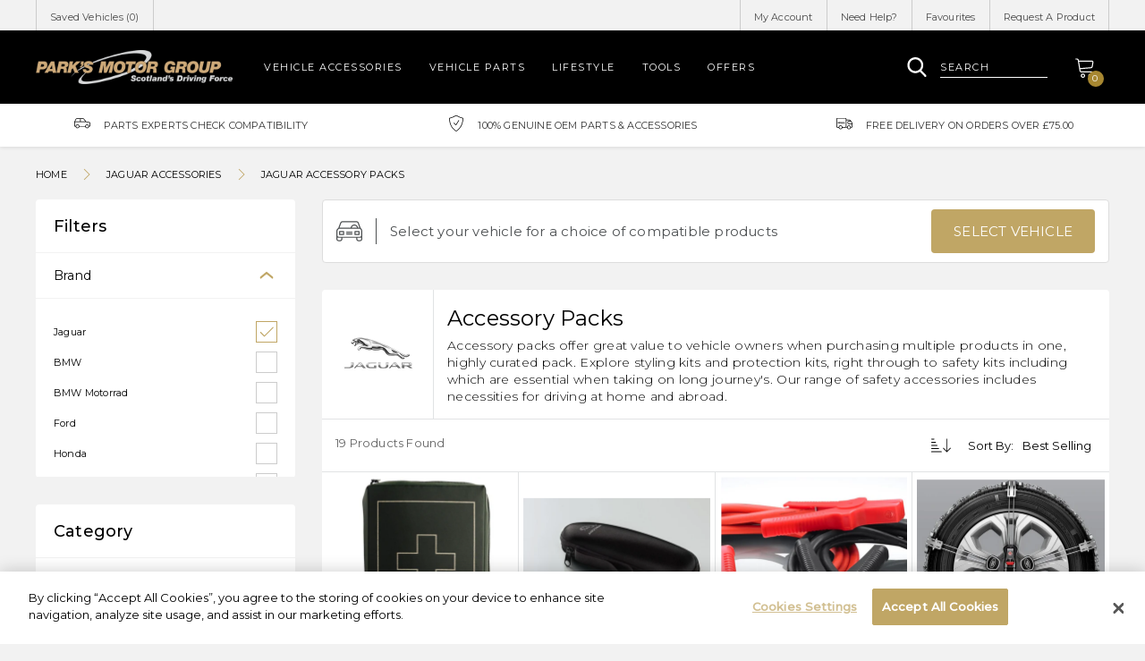

--- FILE ---
content_type: text/html; charset=utf-8
request_url: https://shop.parks.uk.com/collections/accessory-packs/jaguar
body_size: 41444
content:
<!doctype html>
<!--[if IE 8]><html lang="en" class="ie8 js"> <![endif]-->
<!--[if (gt IE 9)|!(IE)]><!--><html lang="en" class="js"> <!--<![endif]-->
<head>
   <!-- favicons start -->
<link rel="shortcut icon" href="https://cdn.shopify.com/s/files/1/0263/8433/4930/files/apple-touch-icon-114-precomposed.png?v=1599346702" type="image/x-icon" />
<link rel="apple-touch-icon-precomposed" sizes="144x144" href="https://cdn.shopify.com/s/files/1/0263/8433/4930/files/apple-touch-icon-144-precomposed.png?v=1599346702">
<link rel="apple-touch-icon-precomposed" sizes="114x114" href="https://cdn.shopify.com/s/files/1/0263/8433/4930/files/apple-touch-icon-114-precomposed.png?v=1599346702">
<link rel="apple-touch-icon-precomposed" sizes="72x72" href="https://cdn.shopify.com/s/files/1/0263/8433/4930/files/apple-touch-icon-72-precomposed.png?v=1599346702">
<link rel="apple-touch-icon-precomposed" href="https://cdn.shopify.com/s/files/1/0263/8433/4930/files/apple-touch-icon-114-precomposed.png?v=1599346702">
<!-- favicons end -->
<!-- Google Tag Manager -->
<script>(function(w,d,s,l,i){w[l]=w[l]||[];w[l].push({'gtm.start':
new Date().getTime(),event:'gtm.js'});var f=d.getElementsByTagName(s)[0],
j=d.createElement(s),dl=l!='dataLayer'?'&l='+l:'';j.async=true;j.src=
'https://www.googletagmanager.com/gtm.js?id='+i+dl;f.parentNode.insertBefore(j,f);
})(window,document,'script','dataLayer','GTM-5WM4WD7');</script>
<!-- End Google Tag Manager -->
    <meta charset="utf-8"> 
    <meta http-equiv="X-UA-Compatible" content="IE=edge,chrome=1">
    <meta name="viewport" content="width=device-width, initial-scale=1.0, height=device-height, minimum-scale=1.0, maximum-scale=1.0">
      <meta name="theme-color" content="#000">
 <!-- Title and description ================================================== -->







  
   
  
    




 



<title>Jaguar Accessory Packs | Genuine Accessories | Park's Motor Group</title>
<meta name="description" content=" Accessory packs offer great value to Jaguar owners when purchasing multiple products in one, highly curated pack. Explore styling kits and protection kits, right through to safety kits including which are essential when taking on long journey's. Our range of Jaguar safety accessories includes necessities for driving at home and abroad."/>



 

  


  <link rel="canonical" href="https://shop.parks.uk.com/collections/accessory-packs/jaguar" />
  
    
  <meta property="og:title" content="Accessory Packs" />
  <meta property="og:type" content="website" />



<meta property="og:description" content="Accessory packs offer great value to vehicle owners when purchasing multiple products in one, highly curated pack. Explore styling and protection kits as well as vital safety accessories." />

<meta property="og:url" content="https://shop.parks.uk.com/collections/accessory-packs/jaguar" />
<meta property="og:site_name" content="Park&#39;s Motor Group" />
  
 

  <script>window.performance && window.performance.mark && window.performance.mark('shopify.content_for_header.start');</script><meta id="shopify-digital-wallet" name="shopify-digital-wallet" content="/26384334930/digital_wallets/dialog">
<meta name="shopify-checkout-api-token" content="89762dd5743033f8323637b79fe5e2c7">
<link rel="alternate" type="application/atom+xml" title="Feed" href="/collections/accessory-packs/jaguar.atom" />
<link rel="alternate" type="application/json+oembed" href="https://shop.parks.uk.com/collections/accessory-packs/jaguar.oembed">
<script async="async" src="/checkouts/internal/preloads.js?locale=en-GB"></script>
<link rel="preconnect" href="https://shop.app" crossorigin="anonymous">
<script async="async" src="https://shop.app/checkouts/internal/preloads.js?locale=en-GB&shop_id=26384334930" crossorigin="anonymous"></script>
<script id="apple-pay-shop-capabilities" type="application/json">{"shopId":26384334930,"countryCode":"GB","currencyCode":"GBP","merchantCapabilities":["supports3DS"],"merchantId":"gid:\/\/shopify\/Shop\/26384334930","merchantName":"Park's Motor Group","requiredBillingContactFields":["postalAddress","email"],"requiredShippingContactFields":["postalAddress","email"],"shippingType":"shipping","supportedNetworks":["visa","maestro","masterCard","amex","discover","elo"],"total":{"type":"pending","label":"Park's Motor Group","amount":"1.00"},"shopifyPaymentsEnabled":true,"supportsSubscriptions":true}</script>
<script id="shopify-features" type="application/json">{"accessToken":"89762dd5743033f8323637b79fe5e2c7","betas":["rich-media-storefront-analytics"],"domain":"shop.parks.uk.com","predictiveSearch":true,"shopId":26384334930,"locale":"en"}</script>
<script>var Shopify = Shopify || {};
Shopify.shop = "parksofhamilton-stage.myshopify.com";
Shopify.locale = "en";
Shopify.currency = {"active":"GBP","rate":"1.0"};
Shopify.country = "GB";
Shopify.theme = {"name":"Copy of Omni Automotive - Parks","id":122854015058,"schema_name":null,"schema_version":null,"theme_store_id":null,"role":"main"};
Shopify.theme.handle = "null";
Shopify.theme.style = {"id":null,"handle":null};
Shopify.cdnHost = "shop.parks.uk.com/cdn";
Shopify.routes = Shopify.routes || {};
Shopify.routes.root = "/";</script>
<script type="module">!function(o){(o.Shopify=o.Shopify||{}).modules=!0}(window);</script>
<script>!function(o){function n(){var o=[];function n(){o.push(Array.prototype.slice.apply(arguments))}return n.q=o,n}var t=o.Shopify=o.Shopify||{};t.loadFeatures=n(),t.autoloadFeatures=n()}(window);</script>
<script>
  window.ShopifyPay = window.ShopifyPay || {};
  window.ShopifyPay.apiHost = "shop.app\/pay";
  window.ShopifyPay.redirectState = null;
</script>
<script id="shop-js-analytics" type="application/json">{"pageType":"collection"}</script>
<script defer="defer" async type="module" src="//shop.parks.uk.com/cdn/shopifycloud/shop-js/modules/v2/client.init-shop-cart-sync_BN7fPSNr.en.esm.js"></script>
<script defer="defer" async type="module" src="//shop.parks.uk.com/cdn/shopifycloud/shop-js/modules/v2/chunk.common_Cbph3Kss.esm.js"></script>
<script defer="defer" async type="module" src="//shop.parks.uk.com/cdn/shopifycloud/shop-js/modules/v2/chunk.modal_DKumMAJ1.esm.js"></script>
<script type="module">
  await import("//shop.parks.uk.com/cdn/shopifycloud/shop-js/modules/v2/client.init-shop-cart-sync_BN7fPSNr.en.esm.js");
await import("//shop.parks.uk.com/cdn/shopifycloud/shop-js/modules/v2/chunk.common_Cbph3Kss.esm.js");
await import("//shop.parks.uk.com/cdn/shopifycloud/shop-js/modules/v2/chunk.modal_DKumMAJ1.esm.js");

  window.Shopify.SignInWithShop?.initShopCartSync?.({"fedCMEnabled":true,"windoidEnabled":true});

</script>
<script>
  window.Shopify = window.Shopify || {};
  if (!window.Shopify.featureAssets) window.Shopify.featureAssets = {};
  window.Shopify.featureAssets['shop-js'] = {"shop-cart-sync":["modules/v2/client.shop-cart-sync_CJVUk8Jm.en.esm.js","modules/v2/chunk.common_Cbph3Kss.esm.js","modules/v2/chunk.modal_DKumMAJ1.esm.js"],"init-fed-cm":["modules/v2/client.init-fed-cm_7Fvt41F4.en.esm.js","modules/v2/chunk.common_Cbph3Kss.esm.js","modules/v2/chunk.modal_DKumMAJ1.esm.js"],"init-shop-email-lookup-coordinator":["modules/v2/client.init-shop-email-lookup-coordinator_Cc088_bR.en.esm.js","modules/v2/chunk.common_Cbph3Kss.esm.js","modules/v2/chunk.modal_DKumMAJ1.esm.js"],"init-windoid":["modules/v2/client.init-windoid_hPopwJRj.en.esm.js","modules/v2/chunk.common_Cbph3Kss.esm.js","modules/v2/chunk.modal_DKumMAJ1.esm.js"],"shop-button":["modules/v2/client.shop-button_B0jaPSNF.en.esm.js","modules/v2/chunk.common_Cbph3Kss.esm.js","modules/v2/chunk.modal_DKumMAJ1.esm.js"],"shop-cash-offers":["modules/v2/client.shop-cash-offers_DPIskqss.en.esm.js","modules/v2/chunk.common_Cbph3Kss.esm.js","modules/v2/chunk.modal_DKumMAJ1.esm.js"],"shop-toast-manager":["modules/v2/client.shop-toast-manager_CK7RT69O.en.esm.js","modules/v2/chunk.common_Cbph3Kss.esm.js","modules/v2/chunk.modal_DKumMAJ1.esm.js"],"init-shop-cart-sync":["modules/v2/client.init-shop-cart-sync_BN7fPSNr.en.esm.js","modules/v2/chunk.common_Cbph3Kss.esm.js","modules/v2/chunk.modal_DKumMAJ1.esm.js"],"init-customer-accounts-sign-up":["modules/v2/client.init-customer-accounts-sign-up_CfPf4CXf.en.esm.js","modules/v2/client.shop-login-button_DeIztwXF.en.esm.js","modules/v2/chunk.common_Cbph3Kss.esm.js","modules/v2/chunk.modal_DKumMAJ1.esm.js"],"pay-button":["modules/v2/client.pay-button_CgIwFSYN.en.esm.js","modules/v2/chunk.common_Cbph3Kss.esm.js","modules/v2/chunk.modal_DKumMAJ1.esm.js"],"init-customer-accounts":["modules/v2/client.init-customer-accounts_DQ3x16JI.en.esm.js","modules/v2/client.shop-login-button_DeIztwXF.en.esm.js","modules/v2/chunk.common_Cbph3Kss.esm.js","modules/v2/chunk.modal_DKumMAJ1.esm.js"],"avatar":["modules/v2/client.avatar_BTnouDA3.en.esm.js"],"init-shop-for-new-customer-accounts":["modules/v2/client.init-shop-for-new-customer-accounts_CsZy_esa.en.esm.js","modules/v2/client.shop-login-button_DeIztwXF.en.esm.js","modules/v2/chunk.common_Cbph3Kss.esm.js","modules/v2/chunk.modal_DKumMAJ1.esm.js"],"shop-follow-button":["modules/v2/client.shop-follow-button_BRMJjgGd.en.esm.js","modules/v2/chunk.common_Cbph3Kss.esm.js","modules/v2/chunk.modal_DKumMAJ1.esm.js"],"checkout-modal":["modules/v2/client.checkout-modal_B9Drz_yf.en.esm.js","modules/v2/chunk.common_Cbph3Kss.esm.js","modules/v2/chunk.modal_DKumMAJ1.esm.js"],"shop-login-button":["modules/v2/client.shop-login-button_DeIztwXF.en.esm.js","modules/v2/chunk.common_Cbph3Kss.esm.js","modules/v2/chunk.modal_DKumMAJ1.esm.js"],"lead-capture":["modules/v2/client.lead-capture_DXYzFM3R.en.esm.js","modules/v2/chunk.common_Cbph3Kss.esm.js","modules/v2/chunk.modal_DKumMAJ1.esm.js"],"shop-login":["modules/v2/client.shop-login_CA5pJqmO.en.esm.js","modules/v2/chunk.common_Cbph3Kss.esm.js","modules/v2/chunk.modal_DKumMAJ1.esm.js"],"payment-terms":["modules/v2/client.payment-terms_BxzfvcZJ.en.esm.js","modules/v2/chunk.common_Cbph3Kss.esm.js","modules/v2/chunk.modal_DKumMAJ1.esm.js"]};
</script>
<script id="__st">var __st={"a":26384334930,"offset":0,"reqid":"d5f7ecc4-4879-4e8b-9417-90029fe1303b-1769745319","pageurl":"shop.parks.uk.com\/collections\/accessory-packs\/jaguar","u":"784d6d85db51","p":"collection","rtyp":"collection","rid":155249836114};</script>
<script>window.ShopifyPaypalV4VisibilityTracking = true;</script>
<script id="captcha-bootstrap">!function(){'use strict';const t='contact',e='account',n='new_comment',o=[[t,t],['blogs',n],['comments',n],[t,'customer']],c=[[e,'customer_login'],[e,'guest_login'],[e,'recover_customer_password'],[e,'create_customer']],r=t=>t.map((([t,e])=>`form[action*='/${t}']:not([data-nocaptcha='true']) input[name='form_type'][value='${e}']`)).join(','),a=t=>()=>t?[...document.querySelectorAll(t)].map((t=>t.form)):[];function s(){const t=[...o],e=r(t);return a(e)}const i='password',u='form_key',d=['recaptcha-v3-token','g-recaptcha-response','h-captcha-response',i],f=()=>{try{return window.sessionStorage}catch{return}},m='__shopify_v',_=t=>t.elements[u];function p(t,e,n=!1){try{const o=window.sessionStorage,c=JSON.parse(o.getItem(e)),{data:r}=function(t){const{data:e,action:n}=t;return t[m]||n?{data:e,action:n}:{data:t,action:n}}(c);for(const[e,n]of Object.entries(r))t.elements[e]&&(t.elements[e].value=n);n&&o.removeItem(e)}catch(o){console.error('form repopulation failed',{error:o})}}const l='form_type',E='cptcha';function T(t){t.dataset[E]=!0}const w=window,h=w.document,L='Shopify',v='ce_forms',y='captcha';let A=!1;((t,e)=>{const n=(g='f06e6c50-85a8-45c8-87d0-21a2b65856fe',I='https://cdn.shopify.com/shopifycloud/storefront-forms-hcaptcha/ce_storefront_forms_captcha_hcaptcha.v1.5.2.iife.js',D={infoText:'Protected by hCaptcha',privacyText:'Privacy',termsText:'Terms'},(t,e,n)=>{const o=w[L][v],c=o.bindForm;if(c)return c(t,g,e,D).then(n);var r;o.q.push([[t,g,e,D],n]),r=I,A||(h.body.append(Object.assign(h.createElement('script'),{id:'captcha-provider',async:!0,src:r})),A=!0)});var g,I,D;w[L]=w[L]||{},w[L][v]=w[L][v]||{},w[L][v].q=[],w[L][y]=w[L][y]||{},w[L][y].protect=function(t,e){n(t,void 0,e),T(t)},Object.freeze(w[L][y]),function(t,e,n,w,h,L){const[v,y,A,g]=function(t,e,n){const i=e?o:[],u=t?c:[],d=[...i,...u],f=r(d),m=r(i),_=r(d.filter((([t,e])=>n.includes(e))));return[a(f),a(m),a(_),s()]}(w,h,L),I=t=>{const e=t.target;return e instanceof HTMLFormElement?e:e&&e.form},D=t=>v().includes(t);t.addEventListener('submit',(t=>{const e=I(t);if(!e)return;const n=D(e)&&!e.dataset.hcaptchaBound&&!e.dataset.recaptchaBound,o=_(e),c=g().includes(e)&&(!o||!o.value);(n||c)&&t.preventDefault(),c&&!n&&(function(t){try{if(!f())return;!function(t){const e=f();if(!e)return;const n=_(t);if(!n)return;const o=n.value;o&&e.removeItem(o)}(t);const e=Array.from(Array(32),(()=>Math.random().toString(36)[2])).join('');!function(t,e){_(t)||t.append(Object.assign(document.createElement('input'),{type:'hidden',name:u})),t.elements[u].value=e}(t,e),function(t,e){const n=f();if(!n)return;const o=[...t.querySelectorAll(`input[type='${i}']`)].map((({name:t})=>t)),c=[...d,...o],r={};for(const[a,s]of new FormData(t).entries())c.includes(a)||(r[a]=s);n.setItem(e,JSON.stringify({[m]:1,action:t.action,data:r}))}(t,e)}catch(e){console.error('failed to persist form',e)}}(e),e.submit())}));const S=(t,e)=>{t&&!t.dataset[E]&&(n(t,e.some((e=>e===t))),T(t))};for(const o of['focusin','change'])t.addEventListener(o,(t=>{const e=I(t);D(e)&&S(e,y())}));const B=e.get('form_key'),M=e.get(l),P=B&&M;t.addEventListener('DOMContentLoaded',(()=>{const t=y();if(P)for(const e of t)e.elements[l].value===M&&p(e,B);[...new Set([...A(),...v().filter((t=>'true'===t.dataset.shopifyCaptcha))])].forEach((e=>S(e,t)))}))}(h,new URLSearchParams(w.location.search),n,t,e,['guest_login'])})(!0,!0)}();</script>
<script integrity="sha256-4kQ18oKyAcykRKYeNunJcIwy7WH5gtpwJnB7kiuLZ1E=" data-source-attribution="shopify.loadfeatures" defer="defer" src="//shop.parks.uk.com/cdn/shopifycloud/storefront/assets/storefront/load_feature-a0a9edcb.js" crossorigin="anonymous"></script>
<script crossorigin="anonymous" defer="defer" src="//shop.parks.uk.com/cdn/shopifycloud/storefront/assets/shopify_pay/storefront-65b4c6d7.js?v=20250812"></script>
<script data-source-attribution="shopify.dynamic_checkout.dynamic.init">var Shopify=Shopify||{};Shopify.PaymentButton=Shopify.PaymentButton||{isStorefrontPortableWallets:!0,init:function(){window.Shopify.PaymentButton.init=function(){};var t=document.createElement("script");t.src="https://shop.parks.uk.com/cdn/shopifycloud/portable-wallets/latest/portable-wallets.en.js",t.type="module",document.head.appendChild(t)}};
</script>
<script data-source-attribution="shopify.dynamic_checkout.buyer_consent">
  function portableWalletsHideBuyerConsent(e){var t=document.getElementById("shopify-buyer-consent"),n=document.getElementById("shopify-subscription-policy-button");t&&n&&(t.classList.add("hidden"),t.setAttribute("aria-hidden","true"),n.removeEventListener("click",e))}function portableWalletsShowBuyerConsent(e){var t=document.getElementById("shopify-buyer-consent"),n=document.getElementById("shopify-subscription-policy-button");t&&n&&(t.classList.remove("hidden"),t.removeAttribute("aria-hidden"),n.addEventListener("click",e))}window.Shopify?.PaymentButton&&(window.Shopify.PaymentButton.hideBuyerConsent=portableWalletsHideBuyerConsent,window.Shopify.PaymentButton.showBuyerConsent=portableWalletsShowBuyerConsent);
</script>
<script data-source-attribution="shopify.dynamic_checkout.cart.bootstrap">document.addEventListener("DOMContentLoaded",(function(){function t(){return document.querySelector("shopify-accelerated-checkout-cart, shopify-accelerated-checkout")}if(t())Shopify.PaymentButton.init();else{new MutationObserver((function(e,n){t()&&(Shopify.PaymentButton.init(),n.disconnect())})).observe(document.body,{childList:!0,subtree:!0})}}));
</script>
<link id="shopify-accelerated-checkout-styles" rel="stylesheet" media="screen" href="https://shop.parks.uk.com/cdn/shopifycloud/portable-wallets/latest/accelerated-checkout-backwards-compat.css" crossorigin="anonymous">
<style id="shopify-accelerated-checkout-cart">
        #shopify-buyer-consent {
  margin-top: 1em;
  display: inline-block;
  width: 100%;
}

#shopify-buyer-consent.hidden {
  display: none;
}

#shopify-subscription-policy-button {
  background: none;
  border: none;
  padding: 0;
  text-decoration: underline;
  font-size: inherit;
  cursor: pointer;
}

#shopify-subscription-policy-button::before {
  box-shadow: none;
}

      </style>

<script>window.performance && window.performance.mark && window.performance.mark('shopify.content_for_header.end');</script>
    <style>
@import url('https://fonts.googleapis.com/css?family=Montserrat:300,400,500&display=swap');
</style>
<!-- CookiePro Cookies Consent Notice start for shop.parks.uk.com -->
<script src="https://cookie-cdn.cookiepro.com/scripttemplates/otSDKStub.js"  type="text/javascript" charset="UTF-8" data-domain-script="17ec0814-dde9-4657-a5d8-dd097fda2895" ></script>
<script type="text/javascript">
function OptanonWrapper() { }
</script>
<!-- CookiePro Cookies Consent Notice end for shop.parks.uk.com -->
<meta name="google-site-verification" content="fVkZ71L_x02GnHhX-knNn9IBbWlFBqNLB2ddYlOE4Ow" />
<meta name="ahrefs-site-verification" content="eeb7866e0a3cb125e9457e2fd1d9dba93d3973dba9f7c51f4ad77c6484f7a7f9">
  <link href="//shop.parks.uk.com/cdn/shop/t/24/assets/style.scss.css?v=111647638928644315531768484179" rel="stylesheet" type="text/css" media="all" />
  <link href="//shop.parks.uk.com/cdn/shop/t/24/assets/vendor.css?v=110309292348843879961699604214" rel="stylesheet" type="text/css" media="all" />
  
  <script crossorigin="anonymous" src="//shop.parks.uk.com/cdn/shop/t/24/assets/jquery-3.4.1.min.js?v=160737389985263990141699604214"></script>
 <script src="//shop.parks.uk.com/cdn/shop/t/24/assets/lazysizes.min.js?v=110889704577781186911699604214" async></script>
  <script src="//shop.parks.uk.com/cdn/shopifycloud/storefront/assets/themes_support/shopify_common-5f594365.js" type="text/javascript"></script>
  
<script>
  document.documentElement.className = document.documentElement.className.replace('no-js', 'js');
  window.ajax_cart = "normal";
  window.money_format = "£{{amount}}";//"£{{amount}} GBP";
  window.shop_currency = "GBP";
  window.show_multiple_currencies = true;
  window.use_color_swatch = true;
  window.color_swatch_style = "variant";
  window.enable_sidebar_multiple_choice = true;
  window.file_url = "//cdn.shopify.com/s/files/1/0263/8433/4930/files/?8558";
  window.asset_url = "";
  window.inventory_text = {
      in_stock: "In stock",
      many_in_stock: "translation missing: en.products.product.many_in_stock",
      out_of_stock: "Out of stock",
      add_to_cart: "Add to Cart",
      add_all_to_cart: "translation missing: en.products.product.add_all_to_cart",
      sold_out: "Sold out",
      select_options : "Select Options",
      unavailable: "Unavailable",
      remove: "Remove",
      no_more_product: "No more product",
      show_options: "translation missing: en.products.product.show_options",
      hide_options: "translation missing: en.products.product.hide_options",
      adding : "translation missing: en.products.product.adding",
      thank_you : "translation missing: en.products.product.thank_you",
      add_more : "translation missing: en.products.product.add_more",
      cart_feedback : "translation missing: en.products.product.cart_feedback",
      add_wishlist : "Add to Wish List",
      remove_wishlist : "Remove Wish List",
      add_compare : "Add to Compare",
      remove_compare : "Remove Compare",
      message_compare : "You must select at least two products to compare!",
      previous: "Prev",
      next: "Next"
  };
  window.multi_lang = true;
  window.infinity_scroll_feature = false;
  window.newsletter_popup = true;
  /* Free Shipping Message */
  window.free_shipping_price = 800;
  window.free_shipping_text = {
    free_shipping_message_1: "You quality for free shipping!",
    free_shipping_message_2:"You are",
    free_shipping_message_3: "away from free shipping!",
    free_shipping_1: "Free",
    free_shipping_2: "TBD"
  };
  window.custom_engraving_price = 3000;
</script>
<meta property="og:image" content="https://cdn.shopify.com/s/files/1/0263/8433/4930/files/parks.jpg?height=628&pad_color=fff&v=1614339080&width=1200" />
<meta property="og:image:secure_url" content="https://cdn.shopify.com/s/files/1/0263/8433/4930/files/parks.jpg?height=628&pad_color=fff&v=1614339080&width=1200" />
<meta property="og:image:width" content="1200" />
<meta property="og:image:height" content="628" />
<link href="https://monorail-edge.shopifysvc.com" rel="dns-prefetch">
<script>(function(){if ("sendBeacon" in navigator && "performance" in window) {try {var session_token_from_headers = performance.getEntriesByType('navigation')[0].serverTiming.find(x => x.name == '_s').description;} catch {var session_token_from_headers = undefined;}var session_cookie_matches = document.cookie.match(/_shopify_s=([^;]*)/);var session_token_from_cookie = session_cookie_matches && session_cookie_matches.length === 2 ? session_cookie_matches[1] : "";var session_token = session_token_from_headers || session_token_from_cookie || "";function handle_abandonment_event(e) {var entries = performance.getEntries().filter(function(entry) {return /monorail-edge.shopifysvc.com/.test(entry.name);});if (!window.abandonment_tracked && entries.length === 0) {window.abandonment_tracked = true;var currentMs = Date.now();var navigation_start = performance.timing.navigationStart;var payload = {shop_id: 26384334930,url: window.location.href,navigation_start,duration: currentMs - navigation_start,session_token,page_type: "collection"};window.navigator.sendBeacon("https://monorail-edge.shopifysvc.com/v1/produce", JSON.stringify({schema_id: "online_store_buyer_site_abandonment/1.1",payload: payload,metadata: {event_created_at_ms: currentMs,event_sent_at_ms: currentMs}}));}}window.addEventListener('pagehide', handle_abandonment_event);}}());</script>
<script id="web-pixels-manager-setup">(function e(e,d,r,n,o){if(void 0===o&&(o={}),!Boolean(null===(a=null===(i=window.Shopify)||void 0===i?void 0:i.analytics)||void 0===a?void 0:a.replayQueue)){var i,a;window.Shopify=window.Shopify||{};var t=window.Shopify;t.analytics=t.analytics||{};var s=t.analytics;s.replayQueue=[],s.publish=function(e,d,r){return s.replayQueue.push([e,d,r]),!0};try{self.performance.mark("wpm:start")}catch(e){}var l=function(){var e={modern:/Edge?\/(1{2}[4-9]|1[2-9]\d|[2-9]\d{2}|\d{4,})\.\d+(\.\d+|)|Firefox\/(1{2}[4-9]|1[2-9]\d|[2-9]\d{2}|\d{4,})\.\d+(\.\d+|)|Chrom(ium|e)\/(9{2}|\d{3,})\.\d+(\.\d+|)|(Maci|X1{2}).+ Version\/(15\.\d+|(1[6-9]|[2-9]\d|\d{3,})\.\d+)([,.]\d+|)( \(\w+\)|)( Mobile\/\w+|) Safari\/|Chrome.+OPR\/(9{2}|\d{3,})\.\d+\.\d+|(CPU[ +]OS|iPhone[ +]OS|CPU[ +]iPhone|CPU IPhone OS|CPU iPad OS)[ +]+(15[._]\d+|(1[6-9]|[2-9]\d|\d{3,})[._]\d+)([._]\d+|)|Android:?[ /-](13[3-9]|1[4-9]\d|[2-9]\d{2}|\d{4,})(\.\d+|)(\.\d+|)|Android.+Firefox\/(13[5-9]|1[4-9]\d|[2-9]\d{2}|\d{4,})\.\d+(\.\d+|)|Android.+Chrom(ium|e)\/(13[3-9]|1[4-9]\d|[2-9]\d{2}|\d{4,})\.\d+(\.\d+|)|SamsungBrowser\/([2-9]\d|\d{3,})\.\d+/,legacy:/Edge?\/(1[6-9]|[2-9]\d|\d{3,})\.\d+(\.\d+|)|Firefox\/(5[4-9]|[6-9]\d|\d{3,})\.\d+(\.\d+|)|Chrom(ium|e)\/(5[1-9]|[6-9]\d|\d{3,})\.\d+(\.\d+|)([\d.]+$|.*Safari\/(?![\d.]+ Edge\/[\d.]+$))|(Maci|X1{2}).+ Version\/(10\.\d+|(1[1-9]|[2-9]\d|\d{3,})\.\d+)([,.]\d+|)( \(\w+\)|)( Mobile\/\w+|) Safari\/|Chrome.+OPR\/(3[89]|[4-9]\d|\d{3,})\.\d+\.\d+|(CPU[ +]OS|iPhone[ +]OS|CPU[ +]iPhone|CPU IPhone OS|CPU iPad OS)[ +]+(10[._]\d+|(1[1-9]|[2-9]\d|\d{3,})[._]\d+)([._]\d+|)|Android:?[ /-](13[3-9]|1[4-9]\d|[2-9]\d{2}|\d{4,})(\.\d+|)(\.\d+|)|Mobile Safari.+OPR\/([89]\d|\d{3,})\.\d+\.\d+|Android.+Firefox\/(13[5-9]|1[4-9]\d|[2-9]\d{2}|\d{4,})\.\d+(\.\d+|)|Android.+Chrom(ium|e)\/(13[3-9]|1[4-9]\d|[2-9]\d{2}|\d{4,})\.\d+(\.\d+|)|Android.+(UC? ?Browser|UCWEB|U3)[ /]?(15\.([5-9]|\d{2,})|(1[6-9]|[2-9]\d|\d{3,})\.\d+)\.\d+|SamsungBrowser\/(5\.\d+|([6-9]|\d{2,})\.\d+)|Android.+MQ{2}Browser\/(14(\.(9|\d{2,})|)|(1[5-9]|[2-9]\d|\d{3,})(\.\d+|))(\.\d+|)|K[Aa][Ii]OS\/(3\.\d+|([4-9]|\d{2,})\.\d+)(\.\d+|)/},d=e.modern,r=e.legacy,n=navigator.userAgent;return n.match(d)?"modern":n.match(r)?"legacy":"unknown"}(),u="modern"===l?"modern":"legacy",c=(null!=n?n:{modern:"",legacy:""})[u],f=function(e){return[e.baseUrl,"/wpm","/b",e.hashVersion,"modern"===e.buildTarget?"m":"l",".js"].join("")}({baseUrl:d,hashVersion:r,buildTarget:u}),m=function(e){var d=e.version,r=e.bundleTarget,n=e.surface,o=e.pageUrl,i=e.monorailEndpoint;return{emit:function(e){var a=e.status,t=e.errorMsg,s=(new Date).getTime(),l=JSON.stringify({metadata:{event_sent_at_ms:s},events:[{schema_id:"web_pixels_manager_load/3.1",payload:{version:d,bundle_target:r,page_url:o,status:a,surface:n,error_msg:t},metadata:{event_created_at_ms:s}}]});if(!i)return console&&console.warn&&console.warn("[Web Pixels Manager] No Monorail endpoint provided, skipping logging."),!1;try{return self.navigator.sendBeacon.bind(self.navigator)(i,l)}catch(e){}var u=new XMLHttpRequest;try{return u.open("POST",i,!0),u.setRequestHeader("Content-Type","text/plain"),u.send(l),!0}catch(e){return console&&console.warn&&console.warn("[Web Pixels Manager] Got an unhandled error while logging to Monorail."),!1}}}}({version:r,bundleTarget:l,surface:e.surface,pageUrl:self.location.href,monorailEndpoint:e.monorailEndpoint});try{o.browserTarget=l,function(e){var d=e.src,r=e.async,n=void 0===r||r,o=e.onload,i=e.onerror,a=e.sri,t=e.scriptDataAttributes,s=void 0===t?{}:t,l=document.createElement("script"),u=document.querySelector("head"),c=document.querySelector("body");if(l.async=n,l.src=d,a&&(l.integrity=a,l.crossOrigin="anonymous"),s)for(var f in s)if(Object.prototype.hasOwnProperty.call(s,f))try{l.dataset[f]=s[f]}catch(e){}if(o&&l.addEventListener("load",o),i&&l.addEventListener("error",i),u)u.appendChild(l);else{if(!c)throw new Error("Did not find a head or body element to append the script");c.appendChild(l)}}({src:f,async:!0,onload:function(){if(!function(){var e,d;return Boolean(null===(d=null===(e=window.Shopify)||void 0===e?void 0:e.analytics)||void 0===d?void 0:d.initialized)}()){var d=window.webPixelsManager.init(e)||void 0;if(d){var r=window.Shopify.analytics;r.replayQueue.forEach((function(e){var r=e[0],n=e[1],o=e[2];d.publishCustomEvent(r,n,o)})),r.replayQueue=[],r.publish=d.publishCustomEvent,r.visitor=d.visitor,r.initialized=!0}}},onerror:function(){return m.emit({status:"failed",errorMsg:"".concat(f," has failed to load")})},sri:function(e){var d=/^sha384-[A-Za-z0-9+/=]+$/;return"string"==typeof e&&d.test(e)}(c)?c:"",scriptDataAttributes:o}),m.emit({status:"loading"})}catch(e){m.emit({status:"failed",errorMsg:(null==e?void 0:e.message)||"Unknown error"})}}})({shopId: 26384334930,storefrontBaseUrl: "https://shop.parks.uk.com",extensionsBaseUrl: "https://extensions.shopifycdn.com/cdn/shopifycloud/web-pixels-manager",monorailEndpoint: "https://monorail-edge.shopifysvc.com/unstable/produce_batch",surface: "storefront-renderer",enabledBetaFlags: ["2dca8a86"],webPixelsConfigList: [{"id":"174948738","eventPayloadVersion":"v1","runtimeContext":"LAX","scriptVersion":"1","type":"CUSTOM","privacyPurposes":["ANALYTICS"],"name":"Google Analytics tag (migrated)"},{"id":"shopify-app-pixel","configuration":"{}","eventPayloadVersion":"v1","runtimeContext":"STRICT","scriptVersion":"0450","apiClientId":"shopify-pixel","type":"APP","privacyPurposes":["ANALYTICS","MARKETING"]},{"id":"shopify-custom-pixel","eventPayloadVersion":"v1","runtimeContext":"LAX","scriptVersion":"0450","apiClientId":"shopify-pixel","type":"CUSTOM","privacyPurposes":["ANALYTICS","MARKETING"]}],isMerchantRequest: false,initData: {"shop":{"name":"Park's Motor Group","paymentSettings":{"currencyCode":"GBP"},"myshopifyDomain":"parksofhamilton-stage.myshopify.com","countryCode":"GB","storefrontUrl":"https:\/\/shop.parks.uk.com"},"customer":null,"cart":null,"checkout":null,"productVariants":[],"purchasingCompany":null},},"https://shop.parks.uk.com/cdn","1d2a099fw23dfb22ep557258f5m7a2edbae",{"modern":"","legacy":""},{"shopId":"26384334930","storefrontBaseUrl":"https:\/\/shop.parks.uk.com","extensionBaseUrl":"https:\/\/extensions.shopifycdn.com\/cdn\/shopifycloud\/web-pixels-manager","surface":"storefront-renderer","enabledBetaFlags":"[\"2dca8a86\"]","isMerchantRequest":"false","hashVersion":"1d2a099fw23dfb22ep557258f5m7a2edbae","publish":"custom","events":"[[\"page_viewed\",{}],[\"collection_viewed\",{\"collection\":{\"id\":\"155249836114\",\"title\":\"Accessory Packs\",\"productVariants\":[{\"price\":{\"amount\":31.54,\"currencyCode\":\"GBP\"},\"product\":{\"title\":\"Jaguar First Aid Kit\",\"vendor\":\"Jaguar\",\"id\":\"4770014429266\",\"untranslatedTitle\":\"Jaguar First Aid Kit\",\"url\":\"\/products\/jaguar-first-aid-kit\",\"type\":\"Safety Packs\"},\"id\":\"32828378447954\",\"image\":{\"src\":\"\/\/shop.parks.uk.com\/cdn\/shop\/products\/a_252Ff_252Fe_252Fd_252Fafedb6f1c253409c423340f11492ca960ac92d44_Screen_Shot_2020_09_13_at_10.49.16_d196f4d3-9eb0-4e31-9a52-87105eccf5e5.png?v=1618948397\"},\"sku\":\"T4N9157\",\"title\":\"Default Title\",\"untranslatedTitle\":\"Default Title\"},{\"price\":{\"amount\":15.31,\"currencyCode\":\"GBP\"},\"product\":{\"title\":\"Jaguar Tyre Pressure Gauge\",\"vendor\":\"Jaguar\",\"id\":\"4770024390738\",\"untranslatedTitle\":\"Jaguar Tyre Pressure Gauge\",\"url\":\"\/products\/jaguar-tyre-pressure-gauge\",\"type\":\"Safety Packs\"},\"id\":\"32828388573266\",\"image\":{\"src\":\"\/\/shop.parks.uk.com\/cdn\/shop\/products\/0_252F2_252F9_252F6_252F02966efae28f7a335a3a10d5299d24ef8e712be9_Screen_Shot_2020_09_10_at_11.54.49_8dd11c94-9dde-44c9-affd-52d95aa9499a.png?v=1599765185\"},\"sku\":\"C2P24751\",\"title\":\"Default Title\",\"untranslatedTitle\":\"Default Title\"},{\"price\":{\"amount\":39.85,\"currencyCode\":\"GBP\"},\"product\":{\"title\":\"Jaguar Jump Cables\",\"vendor\":\"Jaguar\",\"id\":\"4770020393042\",\"untranslatedTitle\":\"Jaguar Jump Cables\",\"url\":\"\/products\/jaguar-jump-cables\",\"type\":\"Safety Packs\"},\"id\":\"32828384804946\",\"image\":{\"src\":\"\/\/shop.parks.uk.com\/cdn\/shop\/products\/f_252F6_252Fe_252F8_252Ff6e853a0c79beab5cb846de60b58981b424e21f9_Screen_Shot_2020_09_11_at_14.47.17.png?v=1599839352\"},\"sku\":\"T2H7740\",\"title\":\"Default Title\",\"untranslatedTitle\":\"Default Title\"},{\"price\":{\"amount\":670.6,\"currencyCode\":\"GBP\"},\"product\":{\"title\":\"Jaguar Snow Traction System\",\"vendor\":\"Jaguar\",\"id\":\"4770017574994\",\"untranslatedTitle\":\"Jaguar Snow Traction System\",\"url\":\"\/products\/jaguar-snow-traction-system-1\",\"type\":\"Safety Packs\"},\"id\":\"32828382019666\",\"image\":{\"src\":\"\/\/shop.parks.uk.com\/cdn\/shop\/products\/0_252F3_252F3_252F0_252F0330eda2a5b264d5b7c25060a26f1c42276ccbb1_Screen_Shot_2020_09_12_at_11.44.18_41e50152-134b-4590-8049-a8846031516f.png?v=1618948566\"},\"sku\":\"T4A11438\",\"title\":\"Default Title\",\"untranslatedTitle\":\"Default Title\"},{\"price\":{\"amount\":96.83,\"currencyCode\":\"GBP\"},\"product\":{\"title\":\"Jaguar Bulb Kit\",\"vendor\":\"Jaguar\",\"id\":\"4770014888018\",\"untranslatedTitle\":\"Jaguar Bulb Kit\",\"url\":\"\/products\/jaguar-bulb-kit\",\"type\":\"Safety Packs\"},\"id\":\"32828379299922\",\"image\":{\"src\":\"\/\/shop.parks.uk.com\/cdn\/shop\/products\/6_252Ff_252F7_252Ff_252F6f7f250430d9986d52b5ce1515aebb7f294142e9_Screen_Shot_2020_09_12_at_14.15.38.png?v=1599916874\"},\"sku\":\"T4N7503\",\"title\":\"Default Title\",\"untranslatedTitle\":\"Default Title\"},{\"price\":{\"amount\":387.54,\"currencyCode\":\"GBP\"},\"product\":{\"title\":\"Jaguar Pet Access Ramp\",\"vendor\":\"Jaguar\",\"id\":\"4770014330962\",\"untranslatedTitle\":\"Jaguar Pet Access Ramp\",\"url\":\"\/products\/jaguar-pet-access-ramp\",\"type\":\"Safety Packs\"},\"id\":\"32828378349650\",\"image\":{\"src\":\"\/\/shop.parks.uk.com\/cdn\/shop\/products\/3_252F0_252Fa_252Fe_252F30aec2f7d2bc972c6a05c584e170010fcbffa69c_f_pace_t2h38744_1.jpg?v=1618948390\"},\"sku\":\"T2H38744\",\"title\":\"Default Title\",\"untranslatedTitle\":\"Default Title\"},{\"price\":{\"amount\":112.75,\"currencyCode\":\"GBP\"},\"product\":{\"title\":\"Jaguar Snow Sock Winter Traction Aid Pack 697\",\"vendor\":\"Jaguar\",\"id\":\"4770028191826\",\"untranslatedTitle\":\"Jaguar Snow Sock Winter Traction Aid Pack 697\",\"url\":\"\/products\/jaguar-snow-sock-winter-traction-aid-pack-697\",\"type\":\"Safety Packs\"},\"id\":\"32828392046674\",\"image\":{\"src\":\"\/\/shop.parks.uk.com\/cdn\/shop\/products\/e_252F0_252F0_252F7_252Fe0078c0ba7ff528d6f7ef1e3d1a3cd7af1948a86_f_type_c2d20230_1_d03bc548-4c65-4ee4-b415-bc3c36e8a70e.jpg?v=1618949061\"},\"sku\":\"C2D20230\",\"title\":\"Default Title\",\"untranslatedTitle\":\"Default Title\"},{\"price\":{\"amount\":639.84,\"currencyCode\":\"GBP\"},\"product\":{\"title\":\"Jaguar Snow Traction System\",\"vendor\":\"Jaguar\",\"id\":\"4770028060754\",\"untranslatedTitle\":\"Jaguar Snow Traction System\",\"url\":\"\/products\/jaguar-snow-traction-system-4\",\"type\":\"Safety Packs\"},\"id\":\"32828391915602\",\"image\":{\"src\":\"\/\/shop.parks.uk.com\/cdn\/shop\/products\/7_252Fb_252F9_252F9_252F7b99d8091be05fa32a5d67a1e19b693f346b4bf0_i_pace_c2d29138_1_2ea0ca2c-d9d1-490b-959b-2e1915b270ac.jpg?v=1618949056\"},\"sku\":\"C2D29138\",\"title\":\"Default Title\",\"untranslatedTitle\":\"Default Title\"},{\"price\":{\"amount\":113.75,\"currencyCode\":\"GBP\"},\"product\":{\"title\":\"Jaguar Snow Sock Winter Traction Aid Pack 685\",\"vendor\":\"Jaguar\",\"id\":\"4770027765842\",\"untranslatedTitle\":\"Jaguar Snow Sock Winter Traction Aid Pack 685\",\"url\":\"\/products\/jaguar-snow-sock-winter-traction-aid-pack-685\",\"type\":\"Safety Packs\"},\"id\":\"32828391718994\",\"image\":{\"src\":\"\/\/shop.parks.uk.com\/cdn\/shop\/products\/6_252Fc_252F2_252F9_252F6c299c6eea9e0ec504cb705f860d9216b3fd3a9f_Screen_Shot_2020_09_09_at_16.16.17_0cb20138-72b9-4e04-ad8c-6216232394a2.png?v=1618949029\"},\"sku\":\"C2D43005\",\"title\":\"Default Title\",\"untranslatedTitle\":\"Default Title\"},{\"price\":{\"amount\":170.6,\"currencyCode\":\"GBP\"},\"product\":{\"title\":\"Jaguar Battery Conditioner UK only\",\"vendor\":\"Jaguar\",\"id\":\"4770024554578\",\"untranslatedTitle\":\"Jaguar Battery Conditioner UK only\",\"url\":\"\/products\/jaguar-battery-conditioner-uk-only\",\"type\":\"Safety Packs\"},\"id\":\"32828388769874\",\"image\":{\"src\":\"\/\/shop.parks.uk.com\/cdn\/shop\/products\/7_252F3_252F1_252F7_252F731756c3522d2d63c172b804b003686c282ea974_Screen_Shot_2020_09_10_at_11.49.25_1aa3da37-a69e-475a-883f-cd5833b1d2da.png?v=1599765203\"},\"sku\":\"C2P24103\",\"title\":\"Default Title\",\"untranslatedTitle\":\"Default Title\"},{\"price\":{\"amount\":96.83,\"currencyCode\":\"GBP\"},\"product\":{\"title\":\"Jaguar Bulb Kit\",\"vendor\":\"Jaguar\",\"id\":\"4770022752338\",\"untranslatedTitle\":\"Jaguar Bulb Kit\",\"url\":\"\/products\/jaguar-bulb-kit-1\",\"type\":\"Safety Packs\"},\"id\":\"32828387197010\",\"image\":{\"src\":\"\/\/shop.parks.uk.com\/cdn\/shop\/products\/f_252Ff_252F3_252Ff_252Fff3f72cd7628360d91d245cda202c64d9f9cdfe0_Screen_Shot_2020_09_11_at_11.59.54.png?v=1599822171\"},\"sku\":\"T2H16126\",\"title\":\"Default Title\",\"untranslatedTitle\":\"Default Title\"},{\"price\":{\"amount\":124.48,\"currencyCode\":\"GBP\"},\"product\":{\"title\":\"Jaguar Fire Extinguisher\",\"vendor\":\"Jaguar\",\"id\":\"4770021146706\",\"untranslatedTitle\":\"Jaguar Fire Extinguisher\",\"url\":\"\/products\/jaguar-fire-extinguisher-1\",\"type\":\"Safety Packs\"},\"id\":\"32828385394770\",\"image\":{\"src\":\"\/\/shop.parks.uk.com\/cdn\/shop\/products\/3_252Fb_252F8_252F6_252F3b86c839e2ac3908699a8e252f8016087aaef031_Screen_Shot_2020_09_11_at_12.51.08.png?v=1618948709\"},\"sku\":\"T2H7129\",\"title\":\"Default Title\",\"untranslatedTitle\":\"Default Title\"},{\"price\":{\"amount\":391.01,\"currencyCode\":\"GBP\"},\"product\":{\"title\":\"Jaguar Snow Traction System\",\"vendor\":\"Jaguar\",\"id\":\"4770019278930\",\"untranslatedTitle\":\"Jaguar Snow Traction System\",\"url\":\"\/products\/jaguar-snow-traction-system-3\",\"type\":\"Safety Packs\"},\"id\":\"32828383789138\",\"image\":{\"src\":\"\/\/shop.parks.uk.com\/cdn\/shop\/products\/f_252F4_252F2_252F1_252Ff4216451236d5160a1020fbda89666569ad7e59e_Screen_Shot_2020_09_12_at_08.53.57_633ee271-1543-4d3d-83bd-1f0e330e7ed5.png?v=1618948635\"},\"sku\":\"T2H8573\",\"title\":\"Default Title\",\"untranslatedTitle\":\"Default Title\"},{\"price\":{\"amount\":124.48,\"currencyCode\":\"GBP\"},\"product\":{\"title\":\"Jaguar Fire Extinguisher\",\"vendor\":\"Jaguar\",\"id\":\"4770019180626\",\"untranslatedTitle\":\"Jaguar Fire Extinguisher\",\"url\":\"\/products\/jaguar-fire-extinguisher\",\"type\":\"Safety Packs\"},\"id\":\"32828383690834\",\"image\":{\"src\":\"\/\/shop.parks.uk.com\/cdn\/shop\/products\/e_252Fa_252F5_252F2_252Fea52f283b733779a00f5438af219ba1116aa74e3_Screen_Shot_2020_09_12_at_08.55.15.png?v=1599905294\"},\"sku\":\"T2R10328\",\"title\":\"Default Title\",\"untranslatedTitle\":\"Default Title\"},{\"price\":{\"amount\":639.84,\"currencyCode\":\"GBP\"},\"product\":{\"title\":\"Jaguar Snow Traction System\",\"vendor\":\"Jaguar\",\"id\":\"4770017837138\",\"untranslatedTitle\":\"Jaguar Snow Traction System\",\"url\":\"\/products\/jaguar-snow-traction-system-2\",\"type\":\"Safety Packs\"},\"id\":\"32828382281810\",\"image\":{\"src\":\"\/\/shop.parks.uk.com\/cdn\/shop\/products\/1_252F6_252F4_252Ff_252F164f601064db4dc8dcdda368ca83302f81aed71e_Screen_Shot_2020_09_12_at_11.28.25_aba169b1-9627-4839-a70f-a520da817d38.png?v=1618948586\"},\"sku\":\"T2R6040\",\"title\":\"Default Title\",\"untranslatedTitle\":\"Default Title\"},{\"price\":{\"amount\":111.72,\"currencyCode\":\"GBP\"},\"product\":{\"title\":\"Jaguar Snow Sock Winter Traction Aid\",\"vendor\":\"Jaguar\",\"id\":\"4770017542226\",\"untranslatedTitle\":\"Jaguar Snow Sock Winter Traction Aid\",\"url\":\"\/products\/jaguar-snow-sock-winter-traction-aid-1\",\"type\":\"Safety Packs\"},\"id\":\"32828381986898\",\"image\":{\"src\":\"\/\/shop.parks.uk.com\/cdn\/shop\/products\/f_252F3_252F0_252F6_252Ff3064fbd455c3c528dc14bcb61ab73c440d2f48f_Screen_Shot_2020_09_12_at_11.46.10.png?v=1599908952\"},\"sku\":\"T4A11492\",\"title\":\"Default Title\",\"untranslatedTitle\":\"Default Title\"},{\"price\":{\"amount\":391.01,\"currencyCode\":\"GBP\"},\"product\":{\"title\":\"Jaguar Snow Traction System\",\"vendor\":\"Jaguar\",\"id\":\"4770014462034\",\"untranslatedTitle\":\"Jaguar Snow Traction System\",\"url\":\"\/products\/jaguar-snow-traction-system\",\"type\":\"Safety Packs\"},\"id\":\"32828378480722\",\"image\":{\"src\":\"\/\/shop.parks.uk.com\/cdn\/shop\/products\/b_252F9_252Fb_252Ff_252Fb9bf3de4179d1f5684320f157e40db6b4918b211_Screen_Shot_2020_09_13_at_10.37.22.png?v=1618948404\"},\"sku\":\"T4N8353\",\"title\":\"Default Title\",\"untranslatedTitle\":\"Default Title\"},{\"price\":{\"amount\":461.46,\"currencyCode\":\"GBP\"},\"product\":{\"title\":\"Jaguar Foldable Pet Carrier\",\"vendor\":\"Jaguar\",\"id\":\"4770014265426\",\"untranslatedTitle\":\"Jaguar Foldable Pet Carrier\",\"url\":\"\/products\/jaguar-foldable-pet-carrier-1\",\"type\":\"Safety Packs\"},\"id\":\"32828378054738\",\"image\":{\"src\":\"\/\/shop.parks.uk.com\/cdn\/shop\/products\/e_252F3_252F1_252F9_252Fe3192e4fafb58febf5cb9219d0f502f2a14bae8b_t2h38745_1_8a0b682b-1c7a-41d4-8f2f-dc353d51144e.jpg?v=1618948383\"},\"sku\":\"T2H38745\",\"title\":\"Default Title\",\"untranslatedTitle\":\"Default Title\"},{\"price\":{\"amount\":120.28,\"currencyCode\":\"GBP\"},\"product\":{\"title\":\"Jaguar Snow Sock Winter Traction Aid Pack 69J\",\"vendor\":\"Jaguar\",\"id\":\"4770001518674\",\"untranslatedTitle\":\"Jaguar Snow Sock Winter Traction Aid Pack 69J\",\"url\":\"\/products\/jaguar-snow-sock-winter-traction-aid-pack-69j\",\"type\":\"Safety Packs\"},\"id\":\"32828349939794\",\"image\":{\"src\":\"\/\/shop.parks.uk.com\/cdn\/shop\/products\/c_252Fd_252Ff_252Fc_252Fcdfc1df1421946ffab34da90a11d78d7fe85ff0a_f_type_c2d20228_1_5794b967-a569-4a71-ac4a-ec1406597a1e.jpg?v=1618947725\"},\"sku\":\"C2D20228\",\"title\":\"Default Title\",\"untranslatedTitle\":\"Default Title\"}]}}]]"});</script><script>
  window.ShopifyAnalytics = window.ShopifyAnalytics || {};
  window.ShopifyAnalytics.meta = window.ShopifyAnalytics.meta || {};
  window.ShopifyAnalytics.meta.currency = 'GBP';
  var meta = {"products":[{"id":4770014429266,"gid":"gid:\/\/shopify\/Product\/4770014429266","vendor":"Jaguar","type":"Safety Packs","handle":"jaguar-first-aid-kit","variants":[{"id":32828378447954,"price":3154,"name":"Jaguar First Aid Kit","public_title":null,"sku":"T4N9157"}],"remote":false},{"id":4770024390738,"gid":"gid:\/\/shopify\/Product\/4770024390738","vendor":"Jaguar","type":"Safety Packs","handle":"jaguar-tyre-pressure-gauge","variants":[{"id":32828388573266,"price":1531,"name":"Jaguar Tyre Pressure Gauge","public_title":null,"sku":"C2P24751"}],"remote":false},{"id":4770020393042,"gid":"gid:\/\/shopify\/Product\/4770020393042","vendor":"Jaguar","type":"Safety Packs","handle":"jaguar-jump-cables","variants":[{"id":32828384804946,"price":3985,"name":"Jaguar Jump Cables","public_title":null,"sku":"T2H7740"}],"remote":false},{"id":4770017574994,"gid":"gid:\/\/shopify\/Product\/4770017574994","vendor":"Jaguar","type":"Safety Packs","handle":"jaguar-snow-traction-system-1","variants":[{"id":32828382019666,"price":67060,"name":"Jaguar Snow Traction System","public_title":null,"sku":"T4A11438"}],"remote":false},{"id":4770014888018,"gid":"gid:\/\/shopify\/Product\/4770014888018","vendor":"Jaguar","type":"Safety Packs","handle":"jaguar-bulb-kit","variants":[{"id":32828379299922,"price":9683,"name":"Jaguar Bulb Kit","public_title":null,"sku":"T4N7503"}],"remote":false},{"id":4770014330962,"gid":"gid:\/\/shopify\/Product\/4770014330962","vendor":"Jaguar","type":"Safety Packs","handle":"jaguar-pet-access-ramp","variants":[{"id":32828378349650,"price":38754,"name":"Jaguar Pet Access Ramp","public_title":null,"sku":"T2H38744"}],"remote":false},{"id":4770028191826,"gid":"gid:\/\/shopify\/Product\/4770028191826","vendor":"Jaguar","type":"Safety Packs","handle":"jaguar-snow-sock-winter-traction-aid-pack-697","variants":[{"id":32828392046674,"price":11275,"name":"Jaguar Snow Sock Winter Traction Aid Pack 697","public_title":null,"sku":"C2D20230"}],"remote":false},{"id":4770028060754,"gid":"gid:\/\/shopify\/Product\/4770028060754","vendor":"Jaguar","type":"Safety Packs","handle":"jaguar-snow-traction-system-4","variants":[{"id":32828391915602,"price":63984,"name":"Jaguar Snow Traction System","public_title":null,"sku":"C2D29138"}],"remote":false},{"id":4770027765842,"gid":"gid:\/\/shopify\/Product\/4770027765842","vendor":"Jaguar","type":"Safety Packs","handle":"jaguar-snow-sock-winter-traction-aid-pack-685","variants":[{"id":32828391718994,"price":11375,"name":"Jaguar Snow Sock Winter Traction Aid Pack 685","public_title":null,"sku":"C2D43005"}],"remote":false},{"id":4770024554578,"gid":"gid:\/\/shopify\/Product\/4770024554578","vendor":"Jaguar","type":"Safety Packs","handle":"jaguar-battery-conditioner-uk-only","variants":[{"id":32828388769874,"price":17060,"name":"Jaguar Battery Conditioner UK only","public_title":null,"sku":"C2P24103"}],"remote":false},{"id":4770022752338,"gid":"gid:\/\/shopify\/Product\/4770022752338","vendor":"Jaguar","type":"Safety Packs","handle":"jaguar-bulb-kit-1","variants":[{"id":32828387197010,"price":9683,"name":"Jaguar Bulb Kit","public_title":null,"sku":"T2H16126"}],"remote":false},{"id":4770021146706,"gid":"gid:\/\/shopify\/Product\/4770021146706","vendor":"Jaguar","type":"Safety Packs","handle":"jaguar-fire-extinguisher-1","variants":[{"id":32828385394770,"price":12448,"name":"Jaguar Fire Extinguisher","public_title":null,"sku":"T2H7129"}],"remote":false},{"id":4770019278930,"gid":"gid:\/\/shopify\/Product\/4770019278930","vendor":"Jaguar","type":"Safety Packs","handle":"jaguar-snow-traction-system-3","variants":[{"id":32828383789138,"price":39101,"name":"Jaguar Snow Traction System","public_title":null,"sku":"T2H8573"}],"remote":false},{"id":4770019180626,"gid":"gid:\/\/shopify\/Product\/4770019180626","vendor":"Jaguar","type":"Safety Packs","handle":"jaguar-fire-extinguisher","variants":[{"id":32828383690834,"price":12448,"name":"Jaguar Fire Extinguisher","public_title":null,"sku":"T2R10328"}],"remote":false},{"id":4770017837138,"gid":"gid:\/\/shopify\/Product\/4770017837138","vendor":"Jaguar","type":"Safety Packs","handle":"jaguar-snow-traction-system-2","variants":[{"id":32828382281810,"price":63984,"name":"Jaguar Snow Traction System","public_title":null,"sku":"T2R6040"}],"remote":false},{"id":4770017542226,"gid":"gid:\/\/shopify\/Product\/4770017542226","vendor":"Jaguar","type":"Safety Packs","handle":"jaguar-snow-sock-winter-traction-aid-1","variants":[{"id":32828381986898,"price":11172,"name":"Jaguar Snow Sock Winter Traction Aid","public_title":null,"sku":"T4A11492"}],"remote":false},{"id":4770014462034,"gid":"gid:\/\/shopify\/Product\/4770014462034","vendor":"Jaguar","type":"Safety Packs","handle":"jaguar-snow-traction-system","variants":[{"id":32828378480722,"price":39101,"name":"Jaguar Snow Traction System","public_title":null,"sku":"T4N8353"}],"remote":false},{"id":4770014265426,"gid":"gid:\/\/shopify\/Product\/4770014265426","vendor":"Jaguar","type":"Safety Packs","handle":"jaguar-foldable-pet-carrier-1","variants":[{"id":32828378054738,"price":46146,"name":"Jaguar Foldable Pet Carrier","public_title":null,"sku":"T2H38745"}],"remote":false},{"id":4770001518674,"gid":"gid:\/\/shopify\/Product\/4770001518674","vendor":"Jaguar","type":"Safety Packs","handle":"jaguar-snow-sock-winter-traction-aid-pack-69j","variants":[{"id":32828349939794,"price":12028,"name":"Jaguar Snow Sock Winter Traction Aid Pack 69J","public_title":null,"sku":"C2D20228"}],"remote":false}],"page":{"pageType":"collection","resourceType":"collection","resourceId":155249836114,"requestId":"d5f7ecc4-4879-4e8b-9417-90029fe1303b-1769745319"}};
  for (var attr in meta) {
    window.ShopifyAnalytics.meta[attr] = meta[attr];
  }
</script>
<script class="analytics">
  (function () {
    var customDocumentWrite = function(content) {
      var jquery = null;

      if (window.jQuery) {
        jquery = window.jQuery;
      } else if (window.Checkout && window.Checkout.$) {
        jquery = window.Checkout.$;
      }

      if (jquery) {
        jquery('body').append(content);
      }
    };

    var hasLoggedConversion = function(token) {
      if (token) {
        return document.cookie.indexOf('loggedConversion=' + token) !== -1;
      }
      return false;
    }

    var setCookieIfConversion = function(token) {
      if (token) {
        var twoMonthsFromNow = new Date(Date.now());
        twoMonthsFromNow.setMonth(twoMonthsFromNow.getMonth() + 2);

        document.cookie = 'loggedConversion=' + token + '; expires=' + twoMonthsFromNow;
      }
    }

    var trekkie = window.ShopifyAnalytics.lib = window.trekkie = window.trekkie || [];
    if (trekkie.integrations) {
      return;
    }
    trekkie.methods = [
      'identify',
      'page',
      'ready',
      'track',
      'trackForm',
      'trackLink'
    ];
    trekkie.factory = function(method) {
      return function() {
        var args = Array.prototype.slice.call(arguments);
        args.unshift(method);
        trekkie.push(args);
        return trekkie;
      };
    };
    for (var i = 0; i < trekkie.methods.length; i++) {
      var key = trekkie.methods[i];
      trekkie[key] = trekkie.factory(key);
    }
    trekkie.load = function(config) {
      trekkie.config = config || {};
      trekkie.config.initialDocumentCookie = document.cookie;
      var first = document.getElementsByTagName('script')[0];
      var script = document.createElement('script');
      script.type = 'text/javascript';
      script.onerror = function(e) {
        var scriptFallback = document.createElement('script');
        scriptFallback.type = 'text/javascript';
        scriptFallback.onerror = function(error) {
                var Monorail = {
      produce: function produce(monorailDomain, schemaId, payload) {
        var currentMs = new Date().getTime();
        var event = {
          schema_id: schemaId,
          payload: payload,
          metadata: {
            event_created_at_ms: currentMs,
            event_sent_at_ms: currentMs
          }
        };
        return Monorail.sendRequest("https://" + monorailDomain + "/v1/produce", JSON.stringify(event));
      },
      sendRequest: function sendRequest(endpointUrl, payload) {
        // Try the sendBeacon API
        if (window && window.navigator && typeof window.navigator.sendBeacon === 'function' && typeof window.Blob === 'function' && !Monorail.isIos12()) {
          var blobData = new window.Blob([payload], {
            type: 'text/plain'
          });

          if (window.navigator.sendBeacon(endpointUrl, blobData)) {
            return true;
          } // sendBeacon was not successful

        } // XHR beacon

        var xhr = new XMLHttpRequest();

        try {
          xhr.open('POST', endpointUrl);
          xhr.setRequestHeader('Content-Type', 'text/plain');
          xhr.send(payload);
        } catch (e) {
          console.log(e);
        }

        return false;
      },
      isIos12: function isIos12() {
        return window.navigator.userAgent.lastIndexOf('iPhone; CPU iPhone OS 12_') !== -1 || window.navigator.userAgent.lastIndexOf('iPad; CPU OS 12_') !== -1;
      }
    };
    Monorail.produce('monorail-edge.shopifysvc.com',
      'trekkie_storefront_load_errors/1.1',
      {shop_id: 26384334930,
      theme_id: 122854015058,
      app_name: "storefront",
      context_url: window.location.href,
      source_url: "//shop.parks.uk.com/cdn/s/trekkie.storefront.c59ea00e0474b293ae6629561379568a2d7c4bba.min.js"});

        };
        scriptFallback.async = true;
        scriptFallback.src = '//shop.parks.uk.com/cdn/s/trekkie.storefront.c59ea00e0474b293ae6629561379568a2d7c4bba.min.js';
        first.parentNode.insertBefore(scriptFallback, first);
      };
      script.async = true;
      script.src = '//shop.parks.uk.com/cdn/s/trekkie.storefront.c59ea00e0474b293ae6629561379568a2d7c4bba.min.js';
      first.parentNode.insertBefore(script, first);
    };
    trekkie.load(
      {"Trekkie":{"appName":"storefront","development":false,"defaultAttributes":{"shopId":26384334930,"isMerchantRequest":null,"themeId":122854015058,"themeCityHash":"6876754350671536840","contentLanguage":"en","currency":"GBP","eventMetadataId":"d2c4792a-c245-4d17-b000-f2170fc69f8f"},"isServerSideCookieWritingEnabled":true,"monorailRegion":"shop_domain","enabledBetaFlags":["65f19447","b5387b81"]},"Session Attribution":{},"S2S":{"facebookCapiEnabled":false,"source":"trekkie-storefront-renderer","apiClientId":580111}}
    );

    var loaded = false;
    trekkie.ready(function() {
      if (loaded) return;
      loaded = true;

      window.ShopifyAnalytics.lib = window.trekkie;

      var originalDocumentWrite = document.write;
      document.write = customDocumentWrite;
      try { window.ShopifyAnalytics.merchantGoogleAnalytics.call(this); } catch(error) {};
      document.write = originalDocumentWrite;

      window.ShopifyAnalytics.lib.page(null,{"pageType":"collection","resourceType":"collection","resourceId":155249836114,"requestId":"d5f7ecc4-4879-4e8b-9417-90029fe1303b-1769745319","shopifyEmitted":true});

      var match = window.location.pathname.match(/checkouts\/(.+)\/(thank_you|post_purchase)/)
      var token = match? match[1]: undefined;
      if (!hasLoggedConversion(token)) {
        setCookieIfConversion(token);
        window.ShopifyAnalytics.lib.track("Viewed Product Category",{"currency":"GBP","category":"Collection: accessory-packs","collectionName":"accessory-packs","collectionId":155249836114,"nonInteraction":true},undefined,undefined,{"shopifyEmitted":true});
      }
    });


        var eventsListenerScript = document.createElement('script');
        eventsListenerScript.async = true;
        eventsListenerScript.src = "//shop.parks.uk.com/cdn/shopifycloud/storefront/assets/shop_events_listener-3da45d37.js";
        document.getElementsByTagName('head')[0].appendChild(eventsListenerScript);

})();</script>
  <script>
  if (!window.ga || (window.ga && typeof window.ga !== 'function')) {
    window.ga = function ga() {
      (window.ga.q = window.ga.q || []).push(arguments);
      if (window.Shopify && window.Shopify.analytics && typeof window.Shopify.analytics.publish === 'function') {
        window.Shopify.analytics.publish("ga_stub_called", {}, {sendTo: "google_osp_migration"});
      }
      console.error("Shopify's Google Analytics stub called with:", Array.from(arguments), "\nSee https://help.shopify.com/manual/promoting-marketing/pixels/pixel-migration#google for more information.");
    };
    if (window.Shopify && window.Shopify.analytics && typeof window.Shopify.analytics.publish === 'function') {
      window.Shopify.analytics.publish("ga_stub_initialized", {}, {sendTo: "google_osp_migration"});
    }
  }
</script>
<script
  defer
  src="https://shop.parks.uk.com/cdn/shopifycloud/perf-kit/shopify-perf-kit-3.1.0.min.js"
  data-application="storefront-renderer"
  data-shop-id="26384334930"
  data-render-region="gcp-us-east1"
  data-page-type="collection"
  data-theme-instance-id="122854015058"
  data-theme-name=""
  data-theme-version=""
  data-monorail-region="shop_domain"
  data-resource-timing-sampling-rate="10"
  data-shs="true"
  data-shs-beacon="true"
  data-shs-export-with-fetch="true"
  data-shs-logs-sample-rate="1"
  data-shs-beacon-endpoint="https://shop.parks.uk.com/api/collect"
></script>
</head>
<body id="accessory-packs" class="template-collection  parts-accessoires__layout " data-collection-handle="/collections/accessory-packs">
<div class="overlay"></div>
<div class="mini-cart__overlay"></div>
    <div class="cart-sb">
  <div class="mini-cart__inner">
  <form action="/cart" method="post">
    <div class="mini-cart__header">
      <span class="mini-cart__header--title">Your Basket</span>
      <span id="close-minicart" class="mini-cart__close"><svg xmlns="http://www.w3.org/2000/svg" x="0px" y="0px" width="50" height="50" viewbox="0 0 50 50" style=" fill:#000000;"><path d="M 9.15625 6.3125 L 6.3125 9.15625 L 22.15625 25 L 6.21875 40.96875 L 9.03125 43.78125 L 25 27.84375 L 40.9375 43.78125 L 43.78125 40.9375 L 27.84375 25 L 43.6875 9.15625 L 40.84375 6.3125 L 25 22.15625 Z"></path></svg></span>
    </div>
    <div id="cart-info">
      <div id="cart-content" class="cart-content">
        <div class="cart-loading"></div>
      </div>
    </div>
  </form>
</div>
</div>
    <div class="mini-cart__slideout" data-minicart-slidebody>
     <div id="shopify-section-module--omni-garage" class="shopify-section"><div id="vehicle-finder__modal" data-vehiclename="" class="modal-overlay">
    <div class="modal-overlay__close"></div>
<div id="omni-garage" class="omni-garage__popout container">
  <ul class="omni-garage__tab-nav">
      <li class="omni-garage__tab--item"><a href="#select-vehicle">Parts & Accessories Finder</a></li>
      <li class="omni-garage__tab--item"><a href="#saved-vehicle" data-savedvehicle-count>Saved Vehicles<span>(0)</span></a></li>
  </ul>
  <div class="omni-garage__tab--wrap">
    <div id="select-vehicle" class="omni-garage__tab--content">
  <div class="configuratorWrap"></div>
    </div>
    <div id="saved-vehicle" class="omni-garage__tab--content">
    <div class="omni-garage__vehicle-history">
    <div class="omni-garage__active-vehicle" data-activevehicle-container>
        <h4 class="vehicle-history__title">Active Vehicle</h4>
    </div> 
        <div class="omni-garage__saved-list" data-vehiclehistory-container>
        </div> 
    </div>
</div>
</div>
</div>
</div>
<script>
    $(document).ready(function() {

$(".omni-garage__tab--content").hide();
$("ul.omni-garage__tab-nav li a:first").addClass("active").show();
$(".omni-garage__tab--wrap > div").hide().filter(":first").show();

$("ul.omni-garage__tab-nav li a").click(function() {
    $("ul.omni-garage__tab-nav li > a").removeClass("active");
    $(this).addClass("active");
    $(".omni-garage__tab--wrap > div").hide();
    var activeTab = $(this).attr("href");
    $(activeTab).show();
    $(".omni-garage__saved-list").flickity('resize'); // resize slider 
    return false;
});
});
</script></div> 
     
    
    <!-- Google Tag Manager (noscript) -->
<noscript><iframe src="https://www.googletagmanager.com/ns.html?id=GTM-5WM4WD7"
height="0" width="0" style="display:none;visibility:hidden"></iframe></noscript>
<!-- End Google Tag Manager (noscript) -->
  <div id="shopify-section-top-bar" class="shopify-section"><div class="top-bar">
  <div class="top-bar__container">
        <ul class="top-bar__menu">
          <li id="saved-vehicle-count" data-savedvehicle-count data-modal-vf="topbar--open"><a>Saved Vehicles <span>(0)</span></a></li>
                </ul>	
      <div class="top-bar__confidence-message">
      </div>
            <ul class="top-bar__menu">
          <li><a href="/account">My Account</a></li>
          <li><a href="/pages/contact-us">Need Help?</a></li>
          <li><a href="/pages/wishlist">Favourites</a></li>
          <li><a href="/pages/request-a-product">Request A Product</a></li>
                </ul>	
    </div>    
  </div>
</div> 
  <div id="shopify-section-header" class="shopify-section"><header class="header">
<div class="header__container"> 
  <div class="mobile-nav-wrapper">
    <div class="main-header__mobile-menu">
   <svg class="burger__icon" id="Search" viewBox="0 0 28 28"><path d="M0 20h28v4H0v-4zm0-6h28v-4H0v4zM0 0v4h28V0H0z"></path></svg>
    <span>MENU</span>
  </div>
  </div>
  <div class="header__brand-logo">
    <a href="/" title="Park&#39;s Motor Group">
      <img src="//shop.parks.uk.com/cdn/shop/t/24/assets/brand-logo_300x@2x.png?v=165170918729488617321699604214" alt="Park&#39;s Motor Group" />
           </a> 
         </div>  
  <nav class="nav__container mobile-nav__offcanvas">
  <h4 class="mobile-nav__department-title">Shop By Department</h4>
         <ul class="nav__menu-list">
                
                
	
	  
	  
	  
	      
	      <li class="menu-item__has-dropdown mega-menu">
			<div class="mobile-nav__level1-image"><img src="//shop.parks.uk.com/cdn/shop/files/car-accessories-mobile-menu.png?v=1614339908"/></div>
	        <a href="/collections/car-accessories" class="dropdown-link">
	          <span>VEHICLE ACCESSORIES</span>
	      		</a>
	        
	          

 

<div class="mega-menu__container">
 <h4 data-menu-control="close-tier-2" class="mobile-nav__department-title">VEHICLE ACCESSORIES</h4>
 <img class="mobile-nav__hero-image" src="//shop.parks.uk.com/cdn/shop/files/car-accessories-mobile-menu-lg.png?v=1614339913"/>
    <div class="mm-tab-col-title">
      <ul class="tab-title">
        
         
          
          
            
            
            <li data-id="mm-tabs-1" class="title-item active title-item-1">Shop By Category</li>
          
         
          
          
            
            
            <li data-id="mm-tabs-2" class="title-item title-item-2">Shop By Brand</li>
          
        
      </ul>
    </div>
    <div class="mega-menu__inner-wrapper">
      

      
        

        
          
          <div class="tab-content-inner active mm-tabs-1" id="mm-tabs-1">
              
                
                
                
                
                
                
                      
                      
                      
                      
                      
                        <div class="nested-menu__holder">
                      
                        

                        
                          <div class="nested-menu__group">
                            <a href="/collections/exterior-accessories">
                              <span class="nested-menu__title">Exterior Accessories</span>
                            </a>
                            <span class="expand"></span>
                            <ul class="nested-menu__list">
                              
                                <li><a href="/collections/exterior-protection">Exterior Protection</a></li>
                              
                                <li><a href="/collections/exterior-styling">Exterior Styling</a></li>
                              
                                <li><a href="/collections/roof-accessories">Roof Accessories</a></li>
                              
                                <li><a href="/collections/towing">Towing</a></li>
                              
                                <li><a href="/collections/wheels">Wheels</a></li>
                              
                            </ul>
                          </div>
                        
                      
                        

                        
                          <div class="nested-menu__group">
                            <a href="/collections/interior-accessories">
                              <span class="nested-menu__title">Interior Accessories</span>
                            </a>
                            <span class="expand"></span>
                            <ul class="nested-menu__list">
                              
                                <li><a href="/collections/boot-mats">Boot Mats</a></li>
                              
                                <li><a href="/collections/child-seats">Child Seats</a></li>
                              
                                <li><a href="/collections/dog-guards">Dog Guards</a></li>
                              
                                <li><a href="/collections/floor-mats">Floor Mats</a></li>
                              
                                <li><a href="/collections/interior-styling">Interior Styling</a></li>
                              
                                <li><a href="/collections/interior-protection-storage">Interior Protection & Storage</a></li>
                              
                            </ul>
                          </div>
                        
                      
                        

                        
                          <div class="nested-menu__group">
                            <a href="/collections/accessories/">
                              <span class="nested-menu__title">More Accessories</span>
                            </a>
                            <span class="expand"></span>
                            <ul class="nested-menu__list">
                              
                                <li><a href="/collections/accessory-kits">Accessory Kits</a></li>
                              
                                <li><a href="/collections/car-cleaning">Car Cleaning</a></li>
                              
                                <li><a href="/collections/multimedia-technology">Multimedia & Technology</a></li>
                              
                                <li><a href="/collections/safety-packs">Safety Packs</a></li>
                              
                                <li><a href="/pages/bmw-motorrad-accessories">Motorrad Bike Accessories</a></li>
                              
                            </ul>
                          </div>
                        
                      
                      
                      <a href="/collections/floor-mats">
                      <div class="mega-menu__card">
                        <img src="//shop.parks.uk.com/cdn/shop/files/interior680.jpg?v=1614339268" alt="Exterior Accessories">
                        <div class="mega-menu__card--content">
                        <h4>Stay Protected</h4><p>Explore floor mats for your vehicle</p>
                      </div>
                      </div>
                    </a>
                      
                    </div>
                  
              
                
                
                
                
                
                
              
          </div>

        

      
        

        
          
          <div class="tab-content-inner mm-tabs-2" id="mm-tabs-2">
              
                
                
                
                
                
                
                      

                      <div class="dropdown mega-sub-link no-title-0">
                        <h3 class="nav-header" href="">
                          <span></span>
                        </h3>

                        <span class="expand"></span>

                        <ul class="single-menu__list">
                          
                            <li><a href="/pages/abarth-accessories">Abarth Accessories</a></li>
                          
                            <li><a href="/pages/bentley-accessories">Bentley Accessories</a></li>
                          
                            <li><a href="/pages/bmw-accessories">BMW Accessories</a></li>
                          
                            <li><a href="/pages/bmw-motorrad-accessories">BMW Motorrad Accessories</a></li>
                          
                            <li><a href="/pages/dacia-accessories">Dacia Accessories</a></li>
                          
                            <li><a href="/pages/ford-accessories">Ford Accessories</a></li>
                          
                            <li><a href="/pages/honda-accessories">Honda Accessories</a></li>
                          
                            <li><a href="/pages/jaguar-accessories">Jaguar Accessories</a></li>
                          
                            <li><a href="/pages/kia-accessories">Kia Accessories</a></li>
                          
                            <li><a href="/pages/land-rover-accessories">Land Rover Accessories</a></li>
                          
                            <li><a href="/pages/maserati-accessories">Maserati Accessories</a></li>
                          
                            <li><a href="/pages/mazda-accessories">Mazda Accessories</a></li>
                          
                            <li><a href="/pages/mini-accessories">MINI Accessories</a></li>
                          
                            <li><a href="/pages/mitsubishi-accessories">Mitsubishi Accessories</a></li>
                          
                            <li><a href="/pages/nissan-accessories">Nissan Accessories</a></li>
                          
                            <li><a href="/pages/renault-accessories">Renault Accessories</a></li>
                          
                            <li><a href="/pages/skoda-accessories">SKODA Accessories</a></li>
                          
                            <li><a href="/pages/suzuki-accessories">Suzuki Accessories</a></li>
                          
                            <li><a href="/pages/volvo-accessories">Volvo Accessories</a></li>
                          
                        </ul>
                      </div>

                    
              
                
                
                
                
                
                
                      

                      <div class="dropdown mega-sub-link no-title-0">
                        <h3 class="nav-header" href="">
                          <span></span>
                        </h3>

                        <span class="expand"></span>

                        <ul class="single-menu__list">
                          
                        </ul>
                      </div>

                    
              
          </div>

        

      

    </div>
</div>
	        
		  </li>
		  


                
                
	
	  
	  
	  
	
	  
	  
	  
	
	  
	  
	  
	      
	      <li class="menu-item__has-dropdown mega-menu">
			<div class="mobile-nav__level1-image"><img src="//shop.parks.uk.com/cdn/shop/files/car-parts-mobile-menu.png?v=1614339908"/></div>
	        <a href="/collections/car-parts" class="dropdown-link">
	          <span>VEHICLE PARTS</span>
	      		</a>
	        
	          

 

<div class="mega-menu__container">
 <h4 data-menu-control="close-tier-2" class="mobile-nav__department-title">VEHICLE PARTS</h4>
 <img class="mobile-nav__hero-image" src="//shop.parks.uk.com/cdn/shop/files/car-parts-mobile-menu-lg.png?v=1614339912"/>
    <div class="mm-tab-col-title">
      <ul class="tab-title">
        
         
          
          
            
            
            <li data-id="mm-tabs-1" class="title-item active title-item-1">Shop by Category</li>
          
         
          
          
        
      </ul>
    </div>
    <div class="mega-menu__inner-wrapper">
      

      
        

        
          
          <div class="tab-content-inner active mm-tabs-1" id="mm-tabs-1">
              
                
                
                
                
                
                
                      
                      
                      
                      
                      
                        <div class="nested-menu__holder">
                      
                        

                        
                          <div class="nested-menu__group">
                            <a href="/collections/braking">
                              <span class="nested-menu__title">Braking</span>
                            </a>
                            <span class="expand"></span>
                            <ul class="nested-menu__list">
                              
                                <li><a href="/collections/brake-discs">Brake Discs</a></li>
                              
                                <li><a href="/collections/brake-pads">Brake Pads</a></li>
                              
                                <li><a href="/collections/other-braking">Other Braking</a></li>
                              
                            </ul>
                          </div>
                        
                      
                        

                        
                          <div class="nested-menu__group">
                            <a href="/collections/body-exhaust">
                              <span class="nested-menu__title">Body & Exhaust</span>
                            </a>
                            <span class="expand"></span>
                            <ul class="nested-menu__list">
                              
                                <li><a href="/collections/body-parts">Body Parts</a></li>
                              
                                <li><a href="/collections/bolts-screws">Bolts & Screws</a></li>
                              
                                <li><a href="/collections/exhaust-fuel">Exhaust & Fuel</a></li>
                              
                                <li><a href="/collections/touch-up-paint">Touch Up Paint</a></li>
                              
                                <li><a href="/collections/trim">Trim</a></li>
                              
                                <li><a href="/collections/wing-mirrors">Wing Mirrors</a></li>
                              
                            </ul>
                          </div>
                        
                      
                        

                        
                          <div class="nested-menu__group">
                            <a href="/collections/routine-maintenance">
                              <span class="nested-menu__title">Routine Maintenance</span>
                            </a>
                            <span class="expand"></span>
                            <ul class="nested-menu__list">
                              
                                <li><a href="/collections/bulbs-lighting">Bulbs & Lighting</a></li>
                              
                                <li><a href="/collections/breakdown-locking-wheel-nuts">Breakdown & Locking Wheel Nuts</a></li>
                              
                                <li><a href="/collections/filters">Filters</a></li>
                              
                                <li><a href="/collections/oils-fluids">Oils & Fluids</a></li>
                              
                                <li><a href="/collections/owners-manuals">Owners Manuals</a></li>
                              
                                <li><a href="/collections/service-kits">Service Kits</a></li>
                              
                                <li><a href="/collections/spark-plugs-glow-plugs">Spark Plugs & Glow Plugs</a></li>
                              
                                <li><a href="/collections/windscreen-wipers">Windscreen Wipers</a></li>
                              
                            </ul>
                          </div>
                        
                      
                        

                        
                          <div class="nested-menu__group">
                            <a href="/collections/parts">
                              <span class="nested-menu__title">More Parts</span>
                            </a>
                            <span class="expand"></span>
                            <ul class="nested-menu__list">
                              
                                <li><a href="/collections/cooling-heating">Cooling & Heating</a></li>
                              
                                <li><a href="/collections/electrical">Electrical</a></li>
                              
                                <li><a href="/collections/engine">Engine Parts</a></li>
                              
                                <li><a href="/collections/steering-suspension">Steering & Suspension</a></li>
                              
                                <li><a href="/collections/transmission">Transmission Parts</a></li>
                              
                            </ul>
                          </div>
                        
                      
                      
                    </div>
                  
              
                
                
                
                
                
                
              
          </div>

        

      
        

        

      

    </div>
</div>
	        
		  </li>
		  


                
                
	
	  
	  
	  
	
	  
	  
	  
	      
	      <li class="menu-item__has-dropdown mega-menu">
			<div class="mobile-nav__level1-image"><img src="//shop.parks.uk.com/cdn/shop/files/lifestyle-mobile-menu.png?v=1614339912"/></div>
	        <a href="/collections/lifestyle-gifts" class="dropdown-link">
	          <span>LIFESTYLE</span>
	      		</a>
	        
	          

 

<div class="mega-menu__container">
 <h4 data-menu-control="close-tier-2" class="mobile-nav__department-title">LIFESTYLE</h4>
 <img class="mobile-nav__hero-image" src="//shop.parks.uk.com/cdn/shop/files/lifestyle-mobile-menu-lg.png?v=1614339913"/>
    <div class="mm-tab-col-title">
      <ul class="tab-title">
        
         
          
          
            
            
            <li data-id="mm-tabs-1" class="title-item active title-item-1">Shop By Category</li>
          
         
          
          
            
            
            <li data-id="mm-tabs-2" class="title-item title-item-2">Shop By Brand</li>
          
        
      </ul>
    </div>
    <div class="mega-menu__inner-wrapper">
      

      
        

        
          
          <div class="tab-content-inner active mm-tabs-1" id="mm-tabs-1">
              
                
                
                
                
                
                
                      
                      
                      
                      
                      
                        <div class="nested-menu__holder">
                      
                        

                        
                          <div class="nested-menu__group">
                            <a href="/collections/lifestyle-personal-accessories">
                              <span class="nested-menu__title">Personal Accessories</span>
                            </a>
                            <span class="expand"></span>
                            <ul class="nested-menu__list">
                              
                                <li><a href="/collections/sunglasses">Sunglasses</a></li>
                              
                                <li><a href="/collections/stationary-keyrings">Stationary & Keyrings</a></li>
                              
                                <li><a href="/collections/home">Home</a></li>
                              
                                <li><a href="/collections/watches">Watches</a></li>
                              
                                <li><a href="/collections/electronic-devices-accessories">Electronic Devices & Accessories</a></li>
                              
                                <li><a href="/collections/personal-accessories">Personal Accessories</a></li>
                              
                                <li><a href="/collections/bags-luggage">Bags & Luggage</a></li>
                              
                            </ul>
                          </div>
                        
                      
                        

                        
                          <div class="nested-menu__group">
                            <a href="/collections/clothing">
                              <span class="nested-menu__title">Clothing</span>
                            </a>
                            <span class="expand"></span>
                            <ul class="nested-menu__list">
                              
                                <li><a href="/collections/mens-clothing">Men's Clothing</a></li>
                              
                                <li><a href="/collections/womens-clothing">Women's Clothing</a></li>
                              
                                <li><a href="/collections/kids-clothing">Kid's Clothing</a></li>
                              
                                <li><a href="/collections/clothing-accessories">Clothing Accessories</a></li>
                              
                            </ul>
                          </div>
                        
                      
                        

                        
                          <div class="nested-menu__group">
                            <a href="/">
                              <span class="nested-menu__title">More Lifestyle</span>
                            </a>
                            <span class="expand"></span>
                            <ul class="nested-menu__list">
                              
                                <li><a href="/collections/bikes">Bikes</a></li>
                              
                                <li><a href="/collections/kids">Kids</a></li>
                              
                                <li><a href="/collections/pet-accessories">Pet Accessories</a></li>
                              
                                <li><a href="/collections/miniature-scale-models">Scale Models</a></li>
                              
                            </ul>
                          </div>
                        
                      
                      
                      <a href="/collections/bags-luggage">
                      <div class="mega-menu__card">
                        <img src="//shop.parks.uk.com/cdn/shop/files/bags_f23bd757-ca9f-4bfe-bcd4-66130923204f.png?v=1614339268" alt="Exterior Accessories">
                        <div class="mega-menu__card--content">
                        <h4>Explore Bags & Luggage</h4><p>Carry your belongings in style</p>
                      </div>
                      </div>
                    </a>
                      
                    </div>
                  
              
                
                
                
                
                
                
              
          </div>

        

      
        

        
          
          <div class="tab-content-inner mm-tabs-2" id="mm-tabs-2">
              
                
                
                
                
                
                
                      

                      <div class="dropdown mega-sub-link no-title-0">
                        <h3 class="nav-header" href="">
                          <span></span>
                        </h3>

                        <span class="expand"></span>

                        <ul class="single-menu__list">
                          
                            <li><a href="/collections/lifestyle-gifts/abarth">Abarth Lifestyle & Gifts</a></li>
                          
                            <li><a href="/pages/bentley-lifestyle-gifts">Bentley Lifestyle & Gifts</a></li>
                          
                            <li><a href="/pages/bmw-lifestyle-gifts">BMW Lifestyle & Gifts</a></li>
                          
                            <li><a href="/collections/lifestyle-gifts/dacia">Dacia Lifestyle & Gifts</a></li>
                          
                            <li><a href="/pages/jaguar-lifestyle-gifts">Jaguar Lifestyle & Gifts</a></li>
                          
                            <li><a href="/pages/lamborghini-lifestyle-gifts">Lamborghini Lifestyle & Gifts</a></li>
                          
                            <li><a href="/pages/land-rover-lifestyle-gifts">Land Rover Lifestyle & Gifts</a></li>
                          
                            <li><a href="/collections/lifestyle-gifts/lotus">Lotus Lifestyle & Gifts</a></li>
                          
                            <li><a href="/collections/lifestyle-gifts/maserati">Maserati Lifestyle & Gifts</a></li>
                          
                            <li><a href="/pages/mclaren-lifestyle-gifts">McLaren Lifestyle & Gifts</a></li>
                          
                            <li><a href="/pages/mini-lifestyle-gifts">MINI Lifestyle & Gifts</a></li>
                          
                            <li><a href="/collections/lifestyle-gifts/mitsubishi">Mitsubishi Lifestyle & Gifts</a></li>
                          
                            <li><a href="/collections/lifestyle-gifts/renault">Renault Lifestyle & Gifts</a></li>
                          
                            <li><a href="/collections/lifestyle-gifts/suzuki">Suzuki Lifestyle & Gifts</a></li>
                          
                            <li><a href="/collections/lifestyle-gifts/toyota">Toyota Lifestyle & Gifts</a></li>
                          
                        </ul>
                      </div>

                    
              
                
                
                
                
                
                
                      

                      <div class="dropdown mega-sub-link no-title-0">
                        <h3 class="nav-header" href="">
                          <span></span>
                        </h3>

                        <span class="expand"></span>

                        <ul class="single-menu__list">
                          
                        </ul>
                      </div>

                    
              
          </div>

        

      

    </div>
</div>
	        
		  </li>
		  


                
                
	
	  
	  
	  
	
	  
	  
	  
	
	  
	  
	  
	
	  
	  
	  
	      
	      <li class="menu-item__has-dropdown mega-menu">
			<div class="mobile-nav__level1-image"><img src="//shop.parks.uk.com/cdn/shop/files/draper-mobile-menu.png?v=1614339908"/></div>
	        <a href="/collections/draper-tools" class="dropdown-link">
	          <span>TOOLS</span>
	      		</a>
	        
	          

 

<div class="mega-menu__container">
 <h4 data-menu-control="close-tier-2" class="mobile-nav__department-title">TOOLS</h4>
 <img class="mobile-nav__hero-image" src="//shop.parks.uk.com/cdn/shopifycloud/storefront/assets/no-image-2048-a2addb12.gif"/>
    <div class="mm-tab-col-title">
      <ul class="tab-title">
        
         
          
          
            
            
            <li data-id="mm-tabs-1" class="title-item active title-item-1">Shop by Category</li>
          
         
          
          
            
            
            <li data-id="mm-tabs-2" class="title-item title-item-2"></li>
          
        
      </ul>
    </div>
    <div class="mega-menu__inner-wrapper">
      

      
        

        
          
          <div class="tab-content-inner active mm-tabs-1" id="mm-tabs-1">
              
                
                
                
                
                
                
                      

                      <div class="dropdown mega-sub-link no-title-0">
                        <h3 class="nav-header" href="">
                          <span></span>
                        </h3>

                        <span class="expand"></span>

                        <ul class="single-menu__list">
                          
                            <li><a href="/collections/access-and-handling-equipment">Access and Handling Equipment</a></li>
                          
                            <li><a href="/collections/adhesives-sealants-and-tapes">Adhesives, Sealants and Tapes</a></li>
                          
                            <li><a href="/collections/air-compressors-air-tools-and-accessories">Air Compressors, Air Tools and Accessories</a></li>
                          
                            <li><a href="/collections/cleaning-equipment">Cleaning Equipment</a></li>
                          
                            <li><a href="/collections/draper-redline">Draper Redline</a></li>
                          
                            <li><a href="/collections/electrical-accessories">Electrical Accessories</a></li>
                          
                            <li><a href="/collections/elora">Elora</a></li>
                          
                            <li><a href="/collections/engineering-and-precision-tools">Engineering and Precision Tools</a></li>
                          
                            <li><a href="/collections/gardening-and-landscaping-equipment">Gardening and Landscaping Equipment</a></li>
                          
                            <li><a href="/collections/hand-tools">Hand Tools</a></li>
                          
                            <li><a href="/collections/home-and-leisure">Home and Leisure</a></li>
                          
                            <li><a href="/collections/levels-and-measuring">Levels and Measuring</a></li>
                          
                            <li><a href="/collections/lighting-and-torches">Lighting and Torches</a></li>
                          
                            <li><a href="/collections/mechanics-automotive-and-workshop">Mechanics, Automotive and Workshop</a></li>
                          
                            <li><a href="/collections/personal-protection-equipment-ppe">Personal Protection Equipment (PPE)</a></li>
                          
                            <li><a href="/collections/power-tool-accessories">Power Tool Accessories</a></li>
                          
                            <li><a href="/collections/power-tools">Power Tools</a></li>
                          
                            <li><a href="/collections/security-and-hardware">Security and Hardware</a></li>
                          
                            <li><a href="/collections/socketry">Socketry</a></li>
                          
                            <li><a href="/collections/spanners">Spanners</a></li>
                          
                            <li><a href="/collections/tool-kits">Tool Kits</a></li>
                          
                            <li><a href="/collections/tool-storage">Tool Storage</a></li>
                          
                            <li><a href="/collections/tools-for-the-building-trade">Tools for the Building Trade</a></li>
                          
                        </ul>
                      </div>

                    
              
                
                
                
                
                
                
              
          </div>

        

      
        

        
          
          <div class="tab-content-inner mm-tabs-2" id="mm-tabs-2">
              
                
                
                
                
                
                
                      

                      <div class="dropdown mega-sub-link no-title-0">
                        <h3 class="nav-header" href="">
                          <span></span>
                        </h3>

                        <span class="expand"></span>

                        <ul class="single-menu__list">
                          
                        </ul>
                      </div>

                    
              
                
                
                
                
                
                
                      

                      <div class="dropdown mega-sub-link no-title-0">
                        <h3 class="nav-header" href="">
                          <span></span>
                        </h3>

                        <span class="expand"></span>

                        <ul class="single-menu__list">
                          
                        </ul>
                      </div>

                    
              
          </div>

        

      

    </div>
</div>
	        
		  </li>
		  


                
                
	
	  
	  
	  
	
	  
	  
	  
	
	  
	  
	  
	
	  
	  
	  
	
	  
	  
	  
	      
	      <li class="menu-item__has-dropdown mega-menu">
			<div class="mobile-nav__level1-image"><img src="//shop.parks.uk.com/cdn/shop/files/mobile_160.png?v=1614347070"/></div>
	        <a href="/collections/offers" class="dropdown-link">
	          <span>OFFERS</span>
	      		</a>
	        
	          

 

<div class="mega-menu__container">
 <h4 data-menu-control="close-tier-2" class="mobile-nav__department-title">OFFERS</h4>
 <img class="mobile-nav__hero-image" src="//shop.parks.uk.com/cdn/shop/files/mobile_400.png?v=1614347071"/>
    <div class="mm-tab-col-title">
      <ul class="tab-title">
        
         
          
          
            
            
            <li data-id="mm-tabs-1" class="title-item active title-item-1">OUR OFFErs</li>
          
         
          
          
        
      </ul>
    </div>
    <div class="mega-menu__inner-wrapper">
      

      
        

        
          
          <div class="tab-content-inner active mm-tabs-1" id="mm-tabs-1">
              
                
                
                
                
                
                
                      

                      <div class="dropdown mega-sub-link no-title-0">
                        <h3 class="nav-header" href="">
                          <span></span>
                        </h3>

                        <span class="expand"></span>

                        <ul class="single-menu__list">
                          
                            <li><a href="/collections/bmw-offers">BMW Offers</a></li>
                          
                            <li><a href="/collections/bmw-motorrad-offers">BMW Motorrad Offers</a></li>
                          
                            <li><a href="/collections/ford-offers">Ford Offers</a></li>
                          
                            <li><a href="/collections/honda-offers">Honda Offers</a></li>
                          
                            <li><a href="/collections/mazda-offers">Mazda Offers</a></li>
                          
                            <li><a href="/collections/mini-offers">MINI Offers</a></li>
                          
                            <li><a href="/pages/trade-parts-offers">Trade Offers</a></li>
                          
                            <li><a href="/collections/offers">View All Offers</a></li>
                          
                        </ul>
                      </div>

                    
              
                
                
                
                
                
                
              
          </div>

        

      
        

        

      

    </div>
</div>
	        
		  </li>
		  


                
              </ul>
            <div class="mobile-nav__mygarage">
              <h4>My Garage</h4>
              <div class="vehicle-finder__set-model flex wrap">
                <div class="mygarage__content"><h6><span data-modal-target="vehicle-finder">Your Garage is Currently Empty</span></h6></div>
            </div>
            </div>
  </nav> 
  <div class="header__action-items">
    <div class="predictive-search" data-modal-target="predictive-search">
      <div class="search-icon"><svg enable-background="new 0 0 56.966 56.966" version="1.1" viewbox="0 0 56.966 56.966" xmlns="http://www.w3.org/2000/svg" xml:space="preserve">
<path d="m55.146 51.887-13.558-14.101c3.486-4.144 5.396-9.358 5.396-14.786 0-12.682-10.318-23-23-23s-23 10.318-23 23 10.318 23 23 23c4.761 0 9.298-1.436 13.177-4.162l13.661 14.208c0.571 0.593 1.339 0.92 2.162 0.92 0.779 0 1.518-0.297 2.079-0.837 1.192-1.147 1.23-3.049 0.083-4.242zm-31.162-45.887c9.374 0 17 7.626 17 17s-7.626 17-17 17-17-7.626-17-17 7.626-17 17-17z"></path>
</svg></div>
     <span class="search">Search</span>
    </div>
    <div class="predictive-search__close" data-modal-target="predictive-search--close" style="display: none;">
      <div class="close-icon"><svg xmlns="http://www.w3.org/2000/svg" x="0px" y="0px" width="50" height="50" viewbox="0 0 50 50" style=" fill:#000000;"><path d="M 9.15625 6.3125 L 6.3125 9.15625 L 22.15625 25 L 6.21875 40.96875 L 9.03125 43.78125 L 25 27.84375 L 40.9375 43.78125 L 43.78125 40.9375 L 27.84375 25 L 43.6875 9.15625 L 40.84375 6.3125 L 25 22.15625 Z"></path></svg></div>
     <span class="close-search">Close Search</span>
    </div>
     <div class="mini-cart" id="cartsb-tigger">
      <div class="cart-icon"><svg viewbox="0 0 1024 1024" width="100%" height="100%" version="1.1" xmlns="http://www.w3.org/2000/svg" xmlns:xlink="http://www.w3.org/1999/xlink"><title>cart</title>
<path class="path1" d="M409.6 1024c-56.464 0-102.4-45.936-102.4-102.4s45.936-102.4 102.4-102.4 102.4 45.936 102.4 102.4-45.936 102.4-102.4 102.4zM409.6 870.4c-28.232 0-51.2 22.968-51.2 51.2s22.968 51.2 51.2 51.2 51.2-22.968 51.2-51.2-22.968-51.2-51.2-51.2z"></path><path class="path2" d="M768 1024c-56.464 0-102.4-45.936-102.4-102.4s45.936-102.4 102.4-102.4 102.4 45.936 102.4 102.4-45.936 102.4-102.4 102.4zM768 870.4c-28.232 0-51.2 22.968-51.2 51.2s22.968 51.2 51.2 51.2 51.2-22.968 51.2-51.2-22.968-51.2-51.2-51.2z"></path><path class="path3" d="M898.021 228.688c-12.859-15.181-32.258-23.888-53.221-23.888h-626.846l-5.085-30.506c-6.72-40.315-43.998-71.894-84.869-71.894h-51.2c-14.138 0-25.6 11.462-25.6 25.6s11.462 25.6 25.6 25.6h51.2c15.722 0 31.781 13.603 34.366 29.112l85.566 513.395c6.718 40.314 43.997 71.893 84.867 71.893h512c14.139 0 25.6-11.461 25.6-25.6s-11.461-25.6-25.6-25.6h-512c-15.722 0-31.781-13.603-34.366-29.11l-12.63-75.784 510.206-44.366c39.69-3.451 75.907-36.938 82.458-76.234l34.366-206.194c3.448-20.677-1.952-41.243-14.813-56.424zM862.331 276.694l-34.366 206.194c-2.699 16.186-20.043 32.221-36.39 33.645l-514.214 44.714-50.874-305.246h618.314c5.968 0 10.995 2.054 14.155 5.782 3.157 3.73 4.357 9.024 3.376 14.912z"></path></svg></div>
        <span class="cart-icon--basketnumber" data-cartqty-update>0</span>
    </div>
</div>
</header>
 </div>    

<div id="shopify-section-predictive-search--modal" class="shopify-section"><div id="predictive-search" class="modal-overlay--below-header">
<div class="modal-overlay__close"></div>
<div class="predictive-search__modal">
<div class="container">
<div class="predictive-search__inner">
    <div class="predictive-search__links">
        <h4 class="predictive-search__inner--title">Popular Searches</h4>
        <ul class="search-links">
            
      <li><a href="/collections/floor-mats">Floor Mats</a></li>
          
      <li><a href="/collections/stationary-keyrings">Stationary & Keyrings</a></li>
          
      <li><a href="/collections/boot-mats">Boot Mats</a></li>
          
      <li><a href="/collections/windscreen-wipers">Windscreen Wipers</a></li>
          
      <li><a href="/collections/exterior-accessories">Exterior Accessories</a></li>
          
      <li><a href="/collections/dog-guards">Dog Guards</a></li>
          
      <li><a href="/collections/multimedia-technology">Multimedia & Technology</a></li>
          
      <li><a href="/collections/interior-accessories">Interior Accessories</a></li>
          
        </ul>
    </div>
    <div class="predictive-search__results">
              <form id="search" class="navbar-form search" action="/search" method="get">
                <input id="bc-product-search" type="text" name="q" class="form-control" placeholder="Search By Part Number or Keyword e.g. BMW Floor Mat for X5" autocomplete="off" />
           <button type="submit" class="search-icon"></button>
              </form>
              <div class="loader--holder" style="display: none;"><div class="loader"></div></div>
          <div id="result-ajax-search">
                <ul class="search-results"></ul>
              </div>
            </div>
      </div>
    </div>
      <script>
        jQuery(document).ready(function($) {
          
          $('#searchModal').on('shown.bs.modal', function () {
            $('#bc-product-search').focus();
          })
          
        })
      </script>
</div>
</div>
</div>
  <div id="shopify-section-confidence-bar" class="shopify-section"><div class="promobar">
      <div class="promobar__message">
    <div class="promobar__message-svg">
	<svg xmlns="http://www.w3.org/2000/svg" x="0px" y="0px" width="50" height="50" viewbox="0 0 50 50" style=" fill:#000000;"><path d="M 8.59375 9 C 6.707031 9 4.972656 10.0625 4.125 11.75 L 0.75 18.5 L 0.6875 18.59375 L 0.71875 18.59375 C 0.269531 19.359375 0 20.234375 0 21.125 L 0 32.3125 C 0 33.789063 1.210938 35 2.6875 35 L 4.09375 35 C 4.570313 37.835938 7.035156 40 10 40 C 12.964844 40 15.429688 37.835938 15.90625 35 L 34.09375 35 C 34.570313 37.835938 37.035156 40 40 40 C 42.964844 40 45.429688 37.835938 45.90625 35 L 47 35 C 48.644531 35 50 33.644531 50 32 L 50 25.375 C 50 22.9375 48.214844 20.871094 45.8125 20.46875 L 37.5 19.0625 L 30.53125 10.78125 C 29.582031 9.652344 28.191406 9 26.71875 9 Z M 8.59375 11 L 18 11 L 18 19 L 2.71875 19 L 5.90625 12.65625 C 6.417969 11.640625 7.457031 11 8.59375 11 Z M 20 11 L 26.71875 11 C 27.605469 11 28.429688 11.386719 29 12.0625 L 34.84375 19 L 20 19 Z M 2 21 L 36.84375 21 L 45.5 22.4375 C 46.953125 22.679688 48 23.902344 48 25.375 L 48 32 C 48 32.554688 47.554688 33 47 33 L 45.90625 33 C 45.429688 30.164063 42.964844 28 40 28 C 37.035156 28 34.570313 30.164063 34.09375 33 L 15.90625 33 C 15.429688 30.164063 12.964844 28 10 28 C 7.035156 28 4.570313 30.164063 4.09375 33 L 2.6875 33 C 2.292969 33 2 32.707031 2 32.3125 L 2 21.125 C 2 21.082031 2 21.042969 2 21 Z M 10 30 C 12.222656 30 14 31.777344 14 34 C 14 36.222656 12.222656 38 10 38 C 7.777344 38 6 36.222656 6 34 C 6 31.777344 7.777344 30 10 30 Z M 40 30 C 42.222656 30 44 31.777344 44 34 C 44 36.222656 42.222656 38 40 38 C 37.777344 38 36 36.222656 36 34 C 36 31.777344 37.777344 30 40 30 Z"></path></svg>
        </div>
      <span class="promobar__message-copy" href="/pages/request-a-part-or-accessory">Parts experts check compatibility</span>
      </div>
        <div class="promobar__message">
    <div class="promobar__message-svg">
	<svg xmlns="http://www.w3.org/2000/svg" x="0px" y="0px" width="50" height="50" viewbox="0 0 50 50" style=" fill:#000000;"><path d="M 25 0 C 22.546875 0 20.476563 1.355469 17.40625 2.9375 C 14.335938 4.519531 10.214844 6.429688 3.78125 7.84375 L 3 8.03125 L 3 8.8125 C 3 24.132813 8.371094 34.371094 13.75 40.71875 C 19.128906 47.066406 24.59375 49.59375 24.59375 49.59375 L 25.03125 49.8125 L 25.46875 49.59375 C 25.46875 49.59375 47 38.46875 47 8.8125 L 47 8.03125 L 46.21875 7.84375 C 39.785156 6.429688 35.664063 4.519531 32.59375 2.9375 C 29.523438 1.355469 27.453125 0 25 0 Z M 25 2 C 26.644531 2 28.550781 3.105469 31.6875 4.71875 C 34.667969 6.25 38.859375 8.128906 44.9375 9.5625 C 44.570313 36.679688 26.253906 46.851563 24.96875 47.53125 C 24.347656 47.230469 20.019531 45.066406 15.25 39.4375 C 10.222656 33.503906 5.246094 23.960938 5.0625 9.5625 C 11.140625 8.128906 15.332031 6.25 18.3125 4.71875 C 21.449219 3.105469 23.355469 2 25 2 Z M 32.6875 14.625 L 32.15625 15.46875 L 24.03125 28.09375 L 18.65625 23.25 L 17.9375 22.59375 L 16.59375 24.0625 L 17.34375 24.75 L 23.53125 30.375 L 24.40625 31.15625 L 25.0625 30.15625 L 33.84375 16.53125 L 34.375 15.6875 Z"></path></svg>
        </div>
      <span class="promobar__message-copy" href="/pages/request-a-part-or-accessory">100% GENUINE OEM PARTS & ACCESSORIES</span>
      </div>
        <div class="promobar__message">
    <div class="promobar__message-svg">
	<svg xmlns="http://www.w3.org/2000/svg" x="0px" y="0px" width="50" height="50" viewbox="0 0 172 172" style=" fill:#000000;"><g fill="none" fill-rule="nonzero" stroke="none" stroke-width="1" stroke-linecap="butt" stroke-linejoin="miter" stroke-miterlimit="10" stroke-dasharray="" stroke-dashoffset="0" font-family="none" font-weight="none" font-size="none" text-anchor="none" style="mix-blend-mode: normal"><path d="M0,172v-172h172v172z" fill="none"></path><g fill="#000000"><path d="M10.32,27.52c-5.65719,0 -10.32,4.66281 -10.32,10.32v82.56c0,5.65719 4.66281,10.32 10.32,10.32h14.0825c1.63938,9.75563 10.11844,17.2 20.3175,17.2c10.19906,0 18.67813,-7.44437 20.3175,-17.2h31.9275c2.49938,0 4.71656,-1.08844 6.45,-2.6875c1.77375,1.58563 4.04469,2.6875 6.665,2.6875h3.7625c1.63938,9.75563 10.11844,17.2 20.3175,17.2c11.35469,0 20.64,-9.28531 20.64,-20.64c0,-11.35469 -9.28531,-20.64 -20.64,-20.64c-10.19906,0 -18.67812,7.44438 -20.3175,17.2h-3.7625c-0.57781,0 -1.505,-0.43 -2.2575,-1.1825c-0.7525,-0.7525 -1.1825,-1.67969 -1.1825,-2.2575v-65.36c0,-0.57781 0.43,-1.505 1.1825,-2.2575c0.7525,-0.7525 1.67969,-1.1825 2.2575,-1.1825h27.52c2.83531,0 6.78594,3.18469 9.245,6.235l0.43,0.645h-16.555c-5.50937,0 -10.32,4.44781 -10.32,10.32v13.76c0,2.86219 1.29,5.375 3.1175,7.2025c1.8275,1.8275 4.34031,3.1175 7.2025,3.1175h34.4v27.52c0,0.57781 -0.43,1.505 -1.1825,2.2575c-0.7525,0.7525 -1.67969,1.1825 -2.2575,1.1825h-6.88v6.88h6.88c2.86219,0 5.375,-1.29 7.2025,-3.1175c1.8275,-1.8275 3.1175,-4.34031 3.1175,-7.2025v-33.0025c0,-3.87 -1.47812,-7.4175 -2.795,-10.105c-1.31687,-2.6875 -2.6875,-4.6225 -2.6875,-4.6225v-0.1075l-14.0825,-18.92h-0.1075v-0.1075c-3.05031,-3.81625 -7.94156,-8.815 -14.7275,-8.815h-27.52c-1.23625,0 -2.365,0.22844 -3.44,0.645v-7.525c0,-5.65719 -4.66281,-10.32 -10.32,-10.32zM10.32,34.4h86c1.90813,0 3.44,1.53188 3.44,3.44v83.205c0,1.59906 -1.19594,2.795 -2.795,2.795h-31.9275c-1.63937,-9.75562 -10.11844,-17.2 -20.3175,-17.2c-10.19906,0 -18.67812,7.44438 -20.3175,17.2h-14.0825c-1.90812,0 -3.44,-1.53187 -3.44,-3.44v-82.56c0,-1.90812 1.53188,-3.44 3.44,-3.44zM130.72,65.36h21.715l8.4925,11.2875l0.1075,0.1075c0.06719,0.09406 0.99438,1.41094 2.0425,3.5475c0.87344,1.77375 1.33031,3.88344 1.6125,5.6975h-33.97c-0.57781,0 -1.505,-0.43 -2.2575,-1.1825c-0.7525,-0.7525 -1.1825,-1.67969 -1.1825,-2.2575v-13.76c0,-1.69312 2.06938,-3.44 3.44,-3.44zM17.2,68.8v19.995h4.515v-8.2775h8.17v-3.44h-8.17v-4.515h9.245v-3.7625zM34.4,68.8v19.2425h3.7625v-7.525h4.515c3.09063,0 3.09063,2.39188 3.44,5.4825c0,0.68531 -0.02687,1.35719 0.3225,2.0425h4.515c-0.68531,-0.68531 -0.7525,-3.09062 -0.7525,-3.44c0,-4.81062 -2.00219,-5.4825 -2.6875,-5.4825c1.03469,-0.34937 3.01,-1.74687 3.01,-4.8375c0,-4.47469 -4.085,-5.4825 -5.805,-5.4825zM55.04,68.8v19.995h14.835v-3.87h-10.75v-4.73h9.675v-3.44h-9.675v-4.1925h10.32v-3.7625zM74.605,68.8v19.995h14.835v-3.87h-10.6425v-4.73h9.5675v-3.44h-9.5675v-4.1925h10.32v-3.7625zM38.485,72.24h4.8375c1.03469,0 3.1175,0.38969 3.1175,2.795c0,2.75469 -2.08281,2.6875 -3.1175,2.6875h-4.8375zM44.72,113.52c7.64594,0 13.76,6.11406 13.76,13.76c0,7.64594 -6.11406,13.76 -13.76,13.76c-7.64594,0 -13.76,-6.11406 -13.76,-13.76c0,-7.64594 6.11406,-13.76 13.76,-13.76zM134.16,113.52c7.64594,0 13.76,6.11406 13.76,13.76c0,7.64594 -6.11406,13.76 -13.76,13.76c-7.64594,0 -13.76,-6.11406 -13.76,-13.76c0,-7.64594 6.11406,-13.76 13.76,-13.76z"></path></g></g></svg>
        </div>
      <span class="promobar__message-copy" href="/pages/request-a-part-or-accessory">Free delivery on orders over £75.00</span>
      </div>
    </div>    
</div> 
  <main role="main" class="page-content__padded-bottom">
    
 
<div class="container container--flush">

 
<div class="breadcrumb-holder ">
    <ul class="breadcrumb-menu" itemscope itemtype="https://schema.org/BreadcrumbList">
<li class="breadcrumb-menu__item" itemprop="itemListElement" itemscope itemtype="https://schema.org/ListItem"><a itemprop="item" title="Home" href="https://shop.parks.uk.com"><span itemprop="name">Home</span></a><meta itemprop="position" content="1" /></li>


<li class="breadcrumb-menu__item" itemprop="itemListElement" itemscope itemtype="https://schema.org/ListItem"><a itemprop="item" title="jaguar Accessories" href="/pages/jaguar-accessories"><span itemprop="name">jaguar Accessories</span></a><meta itemprop="position" content="2" /></li>

<li class="breadcrumb-menu__item" itemprop="itemListElement" itemscope itemtype="https://schema.org/ListItem"><a itemprop="item" title="jaguar Accessory Packs" href="https://shop.parks.uk.com/collections/accessory-packs/jaguar"><span itemprop="name">jaguar Accessory Packs</span></a><meta itemprop="position" content="3" /></li>

 
 


 </ul>
</div>
<div class="collection-layout">
  <div class="collection-layout__filters hidden-mobile">
    <div class="card--no-border">
  
   <div class="collection-filters">
  <div class="collection-filter__heading"><span>Filters</span></div>
 <div class="collection-filter__group brand filter--open">
            <div class="collection-filter__group-title">
            <span>Brand</span><span><svg xmlns="http://www.w3.org/2000/svg" x="0px" y="0px"
              width="30" height="30" viewBox="0 0 30 30" style=" fill:#000000;">    <path d="M3,12v-2c0-0.386,0.223-0.738,0.572-0.904s0.762-0.115,1.062,0.13L15,17.708l10.367-8.482 c0.299-0.245,0.712-0.295,1.062-0.13C26.779,9.261,27,9.614,27,10v2c0,0.3-0.135,0.584-0.367,0.774l-11,9 c-0.369,0.301-0.898,0.301-1.267,0l-11-9C3.135,12.584,3,12.3,3,12z"></path></svg></span>
                  </div>
              <div class="collection-filter__inner">
                  <ul class="advanced-filters">
                          
                             
                        
                            <li class="advanced-filter rt ">
              <a href="/collections/accessory-packs/bmw">BMW<span class="checkbox"><svg xmlns="http://www.w3.org/2000/svg" x="0px" y="0px" width="50" height="50" viewBox="0 0 30 30"
                style=" fill:#000000;"><path d="M 26.980469 5.9902344 A 1.0001 1.0001 0 0 0 26.292969 6.2929688 L 11 21.585938 L 4.7070312 15.292969 A 1.0001 1.0001 0 1 0 3.2929688 16.707031 L 10.292969 23.707031 A 1.0001 1.0001 0 0 0 11.707031 23.707031 L 27.707031 7.7070312 A 1.0001 1.0001 0 0 0 26.980469 5.9902344 z"></path></svg></span></a>
                            </li>
                    
                             
                        
                            <li class="advanced-filter rt ">
              <a href="/collections/accessory-packs/bmw_motorrad">BMW Motorrad<span class="checkbox"><svg xmlns="http://www.w3.org/2000/svg" x="0px" y="0px" width="50" height="50" viewBox="0 0 30 30"
                style=" fill:#000000;"><path d="M 26.980469 5.9902344 A 1.0001 1.0001 0 0 0 26.292969 6.2929688 L 11 21.585938 L 4.7070312 15.292969 A 1.0001 1.0001 0 1 0 3.2929688 16.707031 L 10.292969 23.707031 A 1.0001 1.0001 0 0 0 11.707031 23.707031 L 27.707031 7.7070312 A 1.0001 1.0001 0 0 0 26.980469 5.9902344 z"></path></svg></span></a>
                            </li>
                    
                             
                        
                            <li class="advanced-filter rt ">
              <a href="/collections/accessory-packs/ford">Ford<span class="checkbox"><svg xmlns="http://www.w3.org/2000/svg" x="0px" y="0px" width="50" height="50" viewBox="0 0 30 30"
                style=" fill:#000000;"><path d="M 26.980469 5.9902344 A 1.0001 1.0001 0 0 0 26.292969 6.2929688 L 11 21.585938 L 4.7070312 15.292969 A 1.0001 1.0001 0 1 0 3.2929688 16.707031 L 10.292969 23.707031 A 1.0001 1.0001 0 0 0 11.707031 23.707031 L 27.707031 7.7070312 A 1.0001 1.0001 0 0 0 26.980469 5.9902344 z"></path></svg></span></a>
                            </li>
                    
                             
                        
                            <li class="advanced-filter rt ">
              <a href="/collections/accessory-packs/honda">Honda<span class="checkbox"><svg xmlns="http://www.w3.org/2000/svg" x="0px" y="0px" width="50" height="50" viewBox="0 0 30 30"
                style=" fill:#000000;"><path d="M 26.980469 5.9902344 A 1.0001 1.0001 0 0 0 26.292969 6.2929688 L 11 21.585938 L 4.7070312 15.292969 A 1.0001 1.0001 0 1 0 3.2929688 16.707031 L 10.292969 23.707031 A 1.0001 1.0001 0 0 0 11.707031 23.707031 L 27.707031 7.7070312 A 1.0001 1.0001 0 0 0 26.980469 5.9902344 z"></path></svg></span></a>
                            </li>
                    
                             
                        
                            <li class="advanced-filter rt ">
              <a href="/collections/accessory-packs/hyundai">Hyundai<span class="checkbox"><svg xmlns="http://www.w3.org/2000/svg" x="0px" y="0px" width="50" height="50" viewBox="0 0 30 30"
                style=" fill:#000000;"><path d="M 26.980469 5.9902344 A 1.0001 1.0001 0 0 0 26.292969 6.2929688 L 11 21.585938 L 4.7070312 15.292969 A 1.0001 1.0001 0 1 0 3.2929688 16.707031 L 10.292969 23.707031 A 1.0001 1.0001 0 0 0 11.707031 23.707031 L 27.707031 7.7070312 A 1.0001 1.0001 0 0 0 26.980469 5.9902344 z"></path></svg></span></a>
                            </li>
                    
                             
                        
                            <li class="advanced-filter rt active-filter">
              <a href="/collections/accessory-packs/jaguar">Jaguar<span class="checkbox"><svg xmlns="http://www.w3.org/2000/svg" x="0px" y="0px" width="50" height="50" viewBox="0 0 30 30"
                style=" fill:#000000;"><path d="M 26.980469 5.9902344 A 1.0001 1.0001 0 0 0 26.292969 6.2929688 L 11 21.585938 L 4.7070312 15.292969 A 1.0001 1.0001 0 1 0 3.2929688 16.707031 L 10.292969 23.707031 A 1.0001 1.0001 0 0 0 11.707031 23.707031 L 27.707031 7.7070312 A 1.0001 1.0001 0 0 0 26.980469 5.9902344 z"></path></svg></span></a>
                            </li>
                    
                             
                        
                            <li class="advanced-filter rt ">
              <a href="/collections/accessory-packs/kia">Kia<span class="checkbox"><svg xmlns="http://www.w3.org/2000/svg" x="0px" y="0px" width="50" height="50" viewBox="0 0 30 30"
                style=" fill:#000000;"><path d="M 26.980469 5.9902344 A 1.0001 1.0001 0 0 0 26.292969 6.2929688 L 11 21.585938 L 4.7070312 15.292969 A 1.0001 1.0001 0 1 0 3.2929688 16.707031 L 10.292969 23.707031 A 1.0001 1.0001 0 0 0 11.707031 23.707031 L 27.707031 7.7070312 A 1.0001 1.0001 0 0 0 26.980469 5.9902344 z"></path></svg></span></a>
                            </li>
                    
                             
                        
                            <li class="advanced-filter rt ">
              <a href="/collections/accessory-packs/land_rover">Land Rover<span class="checkbox"><svg xmlns="http://www.w3.org/2000/svg" x="0px" y="0px" width="50" height="50" viewBox="0 0 30 30"
                style=" fill:#000000;"><path d="M 26.980469 5.9902344 A 1.0001 1.0001 0 0 0 26.292969 6.2929688 L 11 21.585938 L 4.7070312 15.292969 A 1.0001 1.0001 0 1 0 3.2929688 16.707031 L 10.292969 23.707031 A 1.0001 1.0001 0 0 0 11.707031 23.707031 L 27.707031 7.7070312 A 1.0001 1.0001 0 0 0 26.980469 5.9902344 z"></path></svg></span></a>
                            </li>
                    
                             
                        
                            <li class="advanced-filter rt ">
              <a href="/collections/accessory-packs/maserati">Maserati<span class="checkbox"><svg xmlns="http://www.w3.org/2000/svg" x="0px" y="0px" width="50" height="50" viewBox="0 0 30 30"
                style=" fill:#000000;"><path d="M 26.980469 5.9902344 A 1.0001 1.0001 0 0 0 26.292969 6.2929688 L 11 21.585938 L 4.7070312 15.292969 A 1.0001 1.0001 0 1 0 3.2929688 16.707031 L 10.292969 23.707031 A 1.0001 1.0001 0 0 0 11.707031 23.707031 L 27.707031 7.7070312 A 1.0001 1.0001 0 0 0 26.980469 5.9902344 z"></path></svg></span></a>
                            </li>
                    
                             
                        
                            <li class="advanced-filter rt ">
              <a href="/collections/accessory-packs/mazda">Mazda<span class="checkbox"><svg xmlns="http://www.w3.org/2000/svg" x="0px" y="0px" width="50" height="50" viewBox="0 0 30 30"
                style=" fill:#000000;"><path d="M 26.980469 5.9902344 A 1.0001 1.0001 0 0 0 26.292969 6.2929688 L 11 21.585938 L 4.7070312 15.292969 A 1.0001 1.0001 0 1 0 3.2929688 16.707031 L 10.292969 23.707031 A 1.0001 1.0001 0 0 0 11.707031 23.707031 L 27.707031 7.7070312 A 1.0001 1.0001 0 0 0 26.980469 5.9902344 z"></path></svg></span></a>
                            </li>
                    
                             
                        
                            <li class="advanced-filter rt ">
              <a href="/collections/accessory-packs/mg">MG<span class="checkbox"><svg xmlns="http://www.w3.org/2000/svg" x="0px" y="0px" width="50" height="50" viewBox="0 0 30 30"
                style=" fill:#000000;"><path d="M 26.980469 5.9902344 A 1.0001 1.0001 0 0 0 26.292969 6.2929688 L 11 21.585938 L 4.7070312 15.292969 A 1.0001 1.0001 0 1 0 3.2929688 16.707031 L 10.292969 23.707031 A 1.0001 1.0001 0 0 0 11.707031 23.707031 L 27.707031 7.7070312 A 1.0001 1.0001 0 0 0 26.980469 5.9902344 z"></path></svg></span></a>
                            </li>
                    
                             
                        
                            <li class="advanced-filter rt ">
              <a href="/collections/accessory-packs/mini">MINI<span class="checkbox"><svg xmlns="http://www.w3.org/2000/svg" x="0px" y="0px" width="50" height="50" viewBox="0 0 30 30"
                style=" fill:#000000;"><path d="M 26.980469 5.9902344 A 1.0001 1.0001 0 0 0 26.292969 6.2929688 L 11 21.585938 L 4.7070312 15.292969 A 1.0001 1.0001 0 1 0 3.2929688 16.707031 L 10.292969 23.707031 A 1.0001 1.0001 0 0 0 11.707031 23.707031 L 27.707031 7.7070312 A 1.0001 1.0001 0 0 0 26.980469 5.9902344 z"></path></svg></span></a>
                            </li>
                    
                             
                        
                            <li class="advanced-filter rt ">
              <a href="/collections/accessory-packs/mitsubishi">Mitsubishi<span class="checkbox"><svg xmlns="http://www.w3.org/2000/svg" x="0px" y="0px" width="50" height="50" viewBox="0 0 30 30"
                style=" fill:#000000;"><path d="M 26.980469 5.9902344 A 1.0001 1.0001 0 0 0 26.292969 6.2929688 L 11 21.585938 L 4.7070312 15.292969 A 1.0001 1.0001 0 1 0 3.2929688 16.707031 L 10.292969 23.707031 A 1.0001 1.0001 0 0 0 11.707031 23.707031 L 27.707031 7.7070312 A 1.0001 1.0001 0 0 0 26.980469 5.9902344 z"></path></svg></span></a>
                            </li>
                    
                             
                        
                            <li class="advanced-filter rt ">
              <a href="/collections/accessory-packs/nissan">Nissan<span class="checkbox"><svg xmlns="http://www.w3.org/2000/svg" x="0px" y="0px" width="50" height="50" viewBox="0 0 30 30"
                style=" fill:#000000;"><path d="M 26.980469 5.9902344 A 1.0001 1.0001 0 0 0 26.292969 6.2929688 L 11 21.585938 L 4.7070312 15.292969 A 1.0001 1.0001 0 1 0 3.2929688 16.707031 L 10.292969 23.707031 A 1.0001 1.0001 0 0 0 11.707031 23.707031 L 27.707031 7.7070312 A 1.0001 1.0001 0 0 0 26.980469 5.9902344 z"></path></svg></span></a>
                            </li>
                    
                             
                        
                            <li class="advanced-filter rt ">
              <a href="/collections/accessory-packs/skoda">SKODA<span class="checkbox"><svg xmlns="http://www.w3.org/2000/svg" x="0px" y="0px" width="50" height="50" viewBox="0 0 30 30"
                style=" fill:#000000;"><path d="M 26.980469 5.9902344 A 1.0001 1.0001 0 0 0 26.292969 6.2929688 L 11 21.585938 L 4.7070312 15.292969 A 1.0001 1.0001 0 1 0 3.2929688 16.707031 L 10.292969 23.707031 A 1.0001 1.0001 0 0 0 11.707031 23.707031 L 27.707031 7.7070312 A 1.0001 1.0001 0 0 0 26.980469 5.9902344 z"></path></svg></span></a>
                            </li>
                    
                             
                        
                            <li class="advanced-filter rt ">
              <a href="/collections/accessory-packs/suzuki">Suzuki<span class="checkbox"><svg xmlns="http://www.w3.org/2000/svg" x="0px" y="0px" width="50" height="50" viewBox="0 0 30 30"
                style=" fill:#000000;"><path d="M 26.980469 5.9902344 A 1.0001 1.0001 0 0 0 26.292969 6.2929688 L 11 21.585938 L 4.7070312 15.292969 A 1.0001 1.0001 0 1 0 3.2929688 16.707031 L 10.292969 23.707031 A 1.0001 1.0001 0 0 0 11.707031 23.707031 L 27.707031 7.7070312 A 1.0001 1.0001 0 0 0 26.980469 5.9902344 z"></path></svg></span></a>
                            </li>
                    
                             
                        
                            <li class="advanced-filter rt ">
              <a href="/collections/accessory-packs/volkswagen">Volkswagen<span class="checkbox"><svg xmlns="http://www.w3.org/2000/svg" x="0px" y="0px" width="50" height="50" viewBox="0 0 30 30"
                style=" fill:#000000;"><path d="M 26.980469 5.9902344 A 1.0001 1.0001 0 0 0 26.292969 6.2929688 L 11 21.585938 L 4.7070312 15.292969 A 1.0001 1.0001 0 1 0 3.2929688 16.707031 L 10.292969 23.707031 A 1.0001 1.0001 0 0 0 11.707031 23.707031 L 27.707031 7.7070312 A 1.0001 1.0001 0 0 0 26.980469 5.9902344 z"></path></svg></span></a>
                            </li>
                    
                             
                        
                            <li class="advanced-filter rt ">
              <a href="/collections/accessory-packs/volvo">Volvo<span class="checkbox"><svg xmlns="http://www.w3.org/2000/svg" x="0px" y="0px" width="50" height="50" viewBox="0 0 30 30"
                style=" fill:#000000;"><path d="M 26.980469 5.9902344 A 1.0001 1.0001 0 0 0 26.292969 6.2929688 L 11 21.585938 L 4.7070312 15.292969 A 1.0001 1.0001 0 1 0 3.2929688 16.707031 L 10.292969 23.707031 A 1.0001 1.0001 0 0 0 11.707031 23.707031 L 27.707031 7.7070312 A 1.0001 1.0001 0 0 0 26.980469 5.9902344 z"></path></svg></span></a>
                            </li>
                    
                  </ul>
                </div>
              </div>
            </div>
           
   
  </div>
  <div class="card--no-border card--margin-top ">
    
    
 <div class="collection-filters">
    <div class="collection-filter__heading"><span>Category</span></div>
<ul class="advanced-filters">
                  
                    
                      
<div class="collection-filter__group ">
    <div class="collection-filter__group-title"><span>Exterior Accessories</span><span><svg xmlns="http://www.w3.org/2000/svg" x="0px" y="0px"
width="30" height="30" viewBox="0 0 30 30" style=" fill:#000000;"><path d="M 14.984375 9 A 1.0001 1.0001 0 0 0 14.292969 9.2929688 L 4.2929688 19.292969 A 1.0001 1.0001 0 1 0 5.7070312 20.707031 L 15 11.414062 L 24.292969 20.707031 A 1.0001 1.0001 0 1 0 25.707031 19.292969 L 15.707031 9.2929688 A 1.0001 1.0001 0 0 0 14.984375 9 z"></path></svg></span></div>
  <div class="collection-filter__inner">
  <ul class="advanced-filters">
  
    
  <li class="advanced-filter rt"><a href="/collections/exterior-protection/jaguar">Exterior Protection<span class="checkbox"><svg xmlns="http://www.w3.org/2000/svg" x="0px" y="0px" width="50" height="50" viewBox="0 0 30 30"
                style=" fill:#000000;"><path d="M 26.980469 5.9902344 A 1.0001 1.0001 0 0 0 26.292969 6.2929688 L 11 21.585938 L 4.7070312 15.292969 A 1.0001 1.0001 0 1 0 3.2929688 16.707031 L 10.292969 23.707031 A 1.0001 1.0001 0 0 0 11.707031 23.707031 L 27.707031 7.7070312 A 1.0001 1.0001 0 0 0 26.980469 5.9902344 z"></path></svg></span></a></li>


  
    
  <li class="advanced-filter rt"><a href="/collections/exterior-styling/jaguar">Exterior Styling<span class="checkbox"><svg xmlns="http://www.w3.org/2000/svg" x="0px" y="0px" width="50" height="50" viewBox="0 0 30 30"
                style=" fill:#000000;"><path d="M 26.980469 5.9902344 A 1.0001 1.0001 0 0 0 26.292969 6.2929688 L 11 21.585938 L 4.7070312 15.292969 A 1.0001 1.0001 0 1 0 3.2929688 16.707031 L 10.292969 23.707031 A 1.0001 1.0001 0 0 0 11.707031 23.707031 L 27.707031 7.7070312 A 1.0001 1.0001 0 0 0 26.980469 5.9902344 z"></path></svg></span></a></li>


  
    
  <li class="advanced-filter rt"><a href="/collections/roof-accessories/jaguar">Roof Accessories<span class="checkbox"><svg xmlns="http://www.w3.org/2000/svg" x="0px" y="0px" width="50" height="50" viewBox="0 0 30 30"
                style=" fill:#000000;"><path d="M 26.980469 5.9902344 A 1.0001 1.0001 0 0 0 26.292969 6.2929688 L 11 21.585938 L 4.7070312 15.292969 A 1.0001 1.0001 0 1 0 3.2929688 16.707031 L 10.292969 23.707031 A 1.0001 1.0001 0 0 0 11.707031 23.707031 L 27.707031 7.7070312 A 1.0001 1.0001 0 0 0 26.980469 5.9902344 z"></path></svg></span></a></li>


  
    
  <li class="advanced-filter rt"><a href="/collections/towing/jaguar">Towing<span class="checkbox"><svg xmlns="http://www.w3.org/2000/svg" x="0px" y="0px" width="50" height="50" viewBox="0 0 30 30"
                style=" fill:#000000;"><path d="M 26.980469 5.9902344 A 1.0001 1.0001 0 0 0 26.292969 6.2929688 L 11 21.585938 L 4.7070312 15.292969 A 1.0001 1.0001 0 1 0 3.2929688 16.707031 L 10.292969 23.707031 A 1.0001 1.0001 0 0 0 11.707031 23.707031 L 27.707031 7.7070312 A 1.0001 1.0001 0 0 0 26.980469 5.9902344 z"></path></svg></span></a></li>


  
    
  <li class="advanced-filter rt"><a href="/collections/wheels/jaguar">Wheels<span class="checkbox"><svg xmlns="http://www.w3.org/2000/svg" x="0px" y="0px" width="50" height="50" viewBox="0 0 30 30"
                style=" fill:#000000;"><path d="M 26.980469 5.9902344 A 1.0001 1.0001 0 0 0 26.292969 6.2929688 L 11 21.585938 L 4.7070312 15.292969 A 1.0001 1.0001 0 1 0 3.2929688 16.707031 L 10.292969 23.707031 A 1.0001 1.0001 0 0 0 11.707031 23.707031 L 27.707031 7.7070312 A 1.0001 1.0001 0 0 0 26.980469 5.9902344 z"></path></svg></span></a></li>


  
</ul>
</div>
</div>
                  
                      
<div class="collection-filter__group ">
    <div class="collection-filter__group-title"><span>Interior Accessories</span><span><svg xmlns="http://www.w3.org/2000/svg" x="0px" y="0px"
width="30" height="30" viewBox="0 0 30 30" style=" fill:#000000;"><path d="M 14.984375 9 A 1.0001 1.0001 0 0 0 14.292969 9.2929688 L 4.2929688 19.292969 A 1.0001 1.0001 0 1 0 5.7070312 20.707031 L 15 11.414062 L 24.292969 20.707031 A 1.0001 1.0001 0 1 0 25.707031 19.292969 L 15.707031 9.2929688 A 1.0001 1.0001 0 0 0 14.984375 9 z"></path></svg></span></div>
  <div class="collection-filter__inner">
  <ul class="advanced-filters">
  
    
  <li class="advanced-filter rt"><a href="/collections/boot-mats/jaguar">Boot Mats<span class="checkbox"><svg xmlns="http://www.w3.org/2000/svg" x="0px" y="0px" width="50" height="50" viewBox="0 0 30 30"
                style=" fill:#000000;"><path d="M 26.980469 5.9902344 A 1.0001 1.0001 0 0 0 26.292969 6.2929688 L 11 21.585938 L 4.7070312 15.292969 A 1.0001 1.0001 0 1 0 3.2929688 16.707031 L 10.292969 23.707031 A 1.0001 1.0001 0 0 0 11.707031 23.707031 L 27.707031 7.7070312 A 1.0001 1.0001 0 0 0 26.980469 5.9902344 z"></path></svg></span></a></li>


  
    
  <li class="advanced-filter rt"><a href="/collections/child-seats/jaguar">Child Seats<span class="checkbox"><svg xmlns="http://www.w3.org/2000/svg" x="0px" y="0px" width="50" height="50" viewBox="0 0 30 30"
                style=" fill:#000000;"><path d="M 26.980469 5.9902344 A 1.0001 1.0001 0 0 0 26.292969 6.2929688 L 11 21.585938 L 4.7070312 15.292969 A 1.0001 1.0001 0 1 0 3.2929688 16.707031 L 10.292969 23.707031 A 1.0001 1.0001 0 0 0 11.707031 23.707031 L 27.707031 7.7070312 A 1.0001 1.0001 0 0 0 26.980469 5.9902344 z"></path></svg></span></a></li>


  
    
  <li class="advanced-filter rt"><a href="/collections/dog-guards/jaguar">Dog Guards<span class="checkbox"><svg xmlns="http://www.w3.org/2000/svg" x="0px" y="0px" width="50" height="50" viewBox="0 0 30 30"
                style=" fill:#000000;"><path d="M 26.980469 5.9902344 A 1.0001 1.0001 0 0 0 26.292969 6.2929688 L 11 21.585938 L 4.7070312 15.292969 A 1.0001 1.0001 0 1 0 3.2929688 16.707031 L 10.292969 23.707031 A 1.0001 1.0001 0 0 0 11.707031 23.707031 L 27.707031 7.7070312 A 1.0001 1.0001 0 0 0 26.980469 5.9902344 z"></path></svg></span></a></li>


  
    
  <li class="advanced-filter rt"><a href="/collections/floor-mats/jaguar">Floor Mats<span class="checkbox"><svg xmlns="http://www.w3.org/2000/svg" x="0px" y="0px" width="50" height="50" viewBox="0 0 30 30"
                style=" fill:#000000;"><path d="M 26.980469 5.9902344 A 1.0001 1.0001 0 0 0 26.292969 6.2929688 L 11 21.585938 L 4.7070312 15.292969 A 1.0001 1.0001 0 1 0 3.2929688 16.707031 L 10.292969 23.707031 A 1.0001 1.0001 0 0 0 11.707031 23.707031 L 27.707031 7.7070312 A 1.0001 1.0001 0 0 0 26.980469 5.9902344 z"></path></svg></span></a></li>


  
    
  <li class="advanced-filter rt"><a href="/collections/interior-styling/jaguar">Interior Styling<span class="checkbox"><svg xmlns="http://www.w3.org/2000/svg" x="0px" y="0px" width="50" height="50" viewBox="0 0 30 30"
                style=" fill:#000000;"><path d="M 26.980469 5.9902344 A 1.0001 1.0001 0 0 0 26.292969 6.2929688 L 11 21.585938 L 4.7070312 15.292969 A 1.0001 1.0001 0 1 0 3.2929688 16.707031 L 10.292969 23.707031 A 1.0001 1.0001 0 0 0 11.707031 23.707031 L 27.707031 7.7070312 A 1.0001 1.0001 0 0 0 26.980469 5.9902344 z"></path></svg></span></a></li>


  
    
  <li class="advanced-filter rt"><a href="/collections/interior-protection-storage/jaguar">Interior Protection & Storage<span class="checkbox"><svg xmlns="http://www.w3.org/2000/svg" x="0px" y="0px" width="50" height="50" viewBox="0 0 30 30"
                style=" fill:#000000;"><path d="M 26.980469 5.9902344 A 1.0001 1.0001 0 0 0 26.292969 6.2929688 L 11 21.585938 L 4.7070312 15.292969 A 1.0001 1.0001 0 1 0 3.2929688 16.707031 L 10.292969 23.707031 A 1.0001 1.0001 0 0 0 11.707031 23.707031 L 27.707031 7.7070312 A 1.0001 1.0001 0 0 0 26.980469 5.9902344 z"></path></svg></span></a></li>


  
</ul>
</div>
</div>
                  
                      
<div class="collection-filter__group ">
    <div class="collection-filter__group-title"><span>More Accessories</span><span><svg xmlns="http://www.w3.org/2000/svg" x="0px" y="0px"
width="30" height="30" viewBox="0 0 30 30" style=" fill:#000000;"><path d="M 14.984375 9 A 1.0001 1.0001 0 0 0 14.292969 9.2929688 L 4.2929688 19.292969 A 1.0001 1.0001 0 1 0 5.7070312 20.707031 L 15 11.414062 L 24.292969 20.707031 A 1.0001 1.0001 0 1 0 25.707031 19.292969 L 15.707031 9.2929688 A 1.0001 1.0001 0 0 0 14.984375 9 z"></path></svg></span></div>
  <div class="collection-filter__inner">
  <ul class="advanced-filters">
  
    
  <li class="advanced-filter rt"><a href="/collections/accessory-kits/jaguar">Accessory Kits<span class="checkbox"><svg xmlns="http://www.w3.org/2000/svg" x="0px" y="0px" width="50" height="50" viewBox="0 0 30 30"
                style=" fill:#000000;"><path d="M 26.980469 5.9902344 A 1.0001 1.0001 0 0 0 26.292969 6.2929688 L 11 21.585938 L 4.7070312 15.292969 A 1.0001 1.0001 0 1 0 3.2929688 16.707031 L 10.292969 23.707031 A 1.0001 1.0001 0 0 0 11.707031 23.707031 L 27.707031 7.7070312 A 1.0001 1.0001 0 0 0 26.980469 5.9902344 z"></path></svg></span></a></li>


  
    
  <li class="advanced-filter rt"><a href="/collections/car-cleaning/jaguar">Car Cleaning<span class="checkbox"><svg xmlns="http://www.w3.org/2000/svg" x="0px" y="0px" width="50" height="50" viewBox="0 0 30 30"
                style=" fill:#000000;"><path d="M 26.980469 5.9902344 A 1.0001 1.0001 0 0 0 26.292969 6.2929688 L 11 21.585938 L 4.7070312 15.292969 A 1.0001 1.0001 0 1 0 3.2929688 16.707031 L 10.292969 23.707031 A 1.0001 1.0001 0 0 0 11.707031 23.707031 L 27.707031 7.7070312 A 1.0001 1.0001 0 0 0 26.980469 5.9902344 z"></path></svg></span></a></li>


  
    
  <li class="advanced-filter rt"><a href="/collections/multimedia-technology/jaguar">Multimedia & Technology<span class="checkbox"><svg xmlns="http://www.w3.org/2000/svg" x="0px" y="0px" width="50" height="50" viewBox="0 0 30 30"
                style=" fill:#000000;"><path d="M 26.980469 5.9902344 A 1.0001 1.0001 0 0 0 26.292969 6.2929688 L 11 21.585938 L 4.7070312 15.292969 A 1.0001 1.0001 0 1 0 3.2929688 16.707031 L 10.292969 23.707031 A 1.0001 1.0001 0 0 0 11.707031 23.707031 L 27.707031 7.7070312 A 1.0001 1.0001 0 0 0 26.980469 5.9902344 z"></path></svg></span></a></li>


  
    
  <li class="advanced-filter rt"><a href="/collections/safety-packs/jaguar">Safety Packs<span class="checkbox"><svg xmlns="http://www.w3.org/2000/svg" x="0px" y="0px" width="50" height="50" viewBox="0 0 30 30"
                style=" fill:#000000;"><path d="M 26.980469 5.9902344 A 1.0001 1.0001 0 0 0 26.292969 6.2929688 L 11 21.585938 L 4.7070312 15.292969 A 1.0001 1.0001 0 1 0 3.2929688 16.707031 L 10.292969 23.707031 A 1.0001 1.0001 0 0 0 11.707031 23.707031 L 27.707031 7.7070312 A 1.0001 1.0001 0 0 0 26.980469 5.9902344 z"></path></svg></span></a></li>


  
    
  <li class="advanced-filter rt"><a href="/pages/bmw-motorrad-accessories/jaguar">Motorrad Bike Accessories<span class="checkbox"><svg xmlns="http://www.w3.org/2000/svg" x="0px" y="0px" width="50" height="50" viewBox="0 0 30 30"
                style=" fill:#000000;"><path d="M 26.980469 5.9902344 A 1.0001 1.0001 0 0 0 26.292969 6.2929688 L 11 21.585938 L 4.7070312 15.292969 A 1.0001 1.0001 0 1 0 3.2929688 16.707031 L 10.292969 23.707031 A 1.0001 1.0001 0 0 0 11.707031 23.707031 L 27.707031 7.7070312 A 1.0001 1.0001 0 0 0 26.980469 5.9902344 z"></path></svg></span></a></li>


  
</ul>
</div>
</div>
                  
                 
    </ul>
</div>

   
    </div>
  </div>
<div class="collection-layout__main">
  
  <div class="card car-finder">
  <div class="collection-car-finder__holder">
  <div class="collection-car-finder__title">
  <!--?xml version="1.0" encoding="UTF-8"?-->
<svg enable-background="new 0 0 468 468" version="1.1" viewbox="0 0 468 468" xmlns="http://www.w3.org/2000/svg" xml:space="preserve">
		<path d="m450.1 187.5-10.2-10.8-35.8-96.5c-6.1-16.3-21.7-27.1-39.1-27.2h-255.7c-17.4 0-33 10.9-39.1 27.2l-35.3 95.3-14.7 13.6c-12.8 10.9-20.2 26.9-20.2 43.7v140.6c0.1 23 18.8 41.6 41.8 41.6h26.4c23 0 41.7-18.6 41.8-41.6v-20.4h248v20.4c0.1 23 18.8 41.6 41.8 41.6h26.4c23 0 41.7-18.6 41.8-41.6v-144.3c-0.1-15.7-6.5-30.7-17.9-41.6zm-361.1-100.5c3.2-8.5 11.3-14 20.3-14h255.8c9 0 17.1 5.6 20.3 14l31.2 84h-23.3c-5.5-37.5-40.4-63.4-77.9-57.8-29.9 4.4-53.4 27.9-57.8 57.8h-199.8l31.2-84zm283.9 84h-95.1c5.5-26.3 31.3-43.1 57.6-37.6 18.8 4 33.5 18.7 37.5 37.6zm-282.9 202.4c-0.1 12-9.8 21.6-21.8 21.6h-26.4c-12 0-21.7-9.6-21.8-21.6v-26.2c6 3.9 13.9 5.8 21.8 5.8h48.2v20.4zm358 0c-0.1 12-9.8 21.6-21.8 21.6h-26.4c-12 0-21.7-9.7-21.8-21.6v-20.4h48.2c7.9 0 15.8-1.9 21.8-5.8v26.2zm-21.8-40.4h-384.4c-11.9 0.1-21.7-9.4-21.8-21.4v-78.8c0-11 4.9-21.5 13.3-28.6l0.4-0.4 13.6-12.8h378.7l9.6 10.3c0.1 0.2 0.4 0.3 0.5 0.5 7.5 7.1 11.8 17 11.8 27.3v82.5h0.1c-0.1 11.9-9.9 21.5-21.8 21.4z"></path>
		<path d="m132 231h-75c-5.5 0-10 4.5-10 10v52c0 5.5 4.5 10 10 10h75c5.5 0 10-4.5 10-10v-52c0-5.5-4.5-10-10-10zm-10 52h-55v-32h55v32z"></path>
		<path d="m411 231h-75c-5.5 0-10 4.5-10 10v52c0 5.5 4.5 10 10 10h75c5.5 0 10-4.5 10-10v-52c0-5.5-4.5-10-10-10zm-10 52h-55v-32h55v32z"></path>
		<path d="m282.3 273h-96.6c-5.5 0-10 4.5-10 10s4.5 10 10 10h96.6c5.5 0 10-4.5 10-10s-4.5-10-10-10z"></path>
	<path d="m282.3 242h-96.6c-5.5 0-10 4.5-10 10s4.5 10 10 10h96.6c5.5 0 10-4.5 10-10s-4.5-10-10-10z"></path>
</svg>
  
    <h4>Select your vehicle for a choice of compatible products</h4>
  </div>
   <div data-modal-vf="collection--open" class="collection-car-finder__model-set">Select Vehicle</div>
  </div>
  </div>
  
  <div class="collection-products__header">
    <div class="collection-header__brand">  
  
    <img src="https://cdn.shopify.com/s/files/1/0263/8433/4930/files/Jaguar.jpg?v=1590931444"/>
     </div>   
<div class="collection-header__info"><h1 class="collection-info__title">Accessory Packs</h1><p class="collection-info__desc">Accessory packs offer great value to vehicle owners when purchasing multiple products in one, highly curated pack. Explore styling kits and protection kits, right through to safety kits including which are essential when taking on long journey's. Our range of safety accessories includes necessities for driving at home and abroad.</p></div>
</div>

<div class="collection-products__toolbar">
  <div class="collection-toolbar__results"><span>19 Products Found</span></div>
  <div class="collection-toolbar__sort-by">
    <svg xmlns="http://www.w3.org/2000/svg" x="0px" y="0px" width="50" height="50" viewBox="0 0 50 50" style=" fill:#000000;"><path d="M 39.90625 7.96875 C 39.863281 7.976563 39.820313 7.988281 39.78125 8 C 39.316406 8.105469 38.988281 8.523438 39 9 L 39 38.53125 L 31.8125 31.34375 C 31.625 31.144531 31.367188 31.035156 31.09375 31.03125 C 30.6875 31.035156 30.324219 31.28125 30.171875 31.660156 C 30.023438 32.035156 30.113281 32.46875 30.40625 32.75 L 39.28125 41.65625 L 40 42.34375 L 40.71875 41.65625 L 49.59375 32.75 C 49.890625 32.507813 50.027344 32.121094 49.941406 31.746094 C 49.855469 31.375 49.5625 31.082031 49.191406 30.996094 C 48.816406 30.910156 48.429688 31.046875 48.1875 31.34375 L 41 38.53125 L 41 9 C 41.011719 8.710938 40.894531 8.433594 40.6875 8.238281 C 40.476563 8.039063 40.191406 7.941406 39.90625 7.96875 Z M 0.8125 8.03125 C 0.308594 8.117188 -0.0390625 8.578125 0.0078125 9.085938 C 0.0585938 9.59375 0.488281 9.980469 1 9.96875 L 7 9.96875 C 7.375 10.015625 7.742188 9.839844 7.945313 9.523438 C 8.144531 9.203125 8.144531 8.796875 7.945313 8.476563 C 7.742188 8.160156 7.375 7.984375 7 8.03125 L 1 8.03125 C 0.9375 8.023438 0.875 8.023438 0.8125 8.03125 Z M 0.8125 16.03125 C 0.339844 16.148438 0.0234375 16.59375 0.0703125 17.082031 C 0.117188 17.566406 0.511719 17.945313 1 17.96875 L 11 17.96875 C 11.386719 18.035156 11.777344 17.867188 11.992188 17.539063 C 12.207031 17.210938 12.207031 16.789063 11.992188 16.460938 C 11.777344 16.132813 11.386719 15.964844 11 16.03125 L 1 16.03125 C 0.9375 16.023438 0.875 16.023438 0.8125 16.03125 Z M 0.8125 24 C 0.261719 24.050781 -0.144531 24.542969 -0.09375 25.09375 C -0.0429688 25.644531 0.449219 26.050781 1 26 L 15 26 C 15.550781 26 16 25.550781 16 25 C 16 24.449219 15.550781 24 15 24 L 1 24 C 0.96875 24 0.9375 24 0.90625 24 C 0.875 24 0.84375 24 0.8125 24 Z M 0.71875 32 C 0.167969 32.078125 -0.21875 32.589844 -0.140625 33.140625 C -0.0625 33.691406 0.449219 34.078125 1 34 L 19 34 C 19.550781 34 20 33.550781 20 33 C 20 32.449219 19.550781 32 19 32 L 1 32 C 0.96875 32 0.9375 32 0.90625 32 C 0.875 32 0.84375 32 0.8125 32 C 0.78125 32 0.75 32 0.71875 32 Z M 0.71875 40 C 0.167969 40.078125 -0.21875 40.589844 -0.140625 41.140625 C -0.0625 41.691406 0.449219 42.078125 1 42 L 26 42 C 26.550781 42 27 41.550781 27 41 C 27 40.449219 26.550781 40 26 40 L 1 40 C 0.96875 40 0.9375 40 0.90625 40 C 0.875 40 0.84375 40 0.8125 40 C 0.78125 40 0.75 40 0.71875 40 Z"></path></svg>
    <div class="sort-by" data-valueselector-open>
      <div class="sort-by-inner">
        <div id="cata_sort_by">
          <button id="sort_by_button">
            <span>Sort By:</span><span class="name"></span>
          </button>
        </div>
        <div class="value-selector">
          <svg class="value-selector--svg" viewBox="0 0 20 9" role="presentation">
            <path d="M.47108938 9c.2694725-.26871321.57077721-.56867841.90388257-.89986354C3.12384116 6.36134886 5.74788116 3.76338565 9.2467995.30653888c.4145057-.4095171 1.0844277-.40860098 1.4977971.00205122L19.4935156 9H.47108938z" fill="#ffffff"></path>
          </svg>
        <ul class="value-selector__inner" id="sort_by--value-selector">
          <header class="value-selector__title"><span>Sort By</span></header>
          <li class="sort-action title-ascending value-selector__item" data-sort="title-ascending"><a href="javascript:;">Name, A-Z</a></li>
          <li class="sort-action title-descending value-selector__item" data-sort="title-descending"><a href="javascript:;">Name, Z-A</a></li>
          <li class="sort-action manual value-selector__item" data-sort="manual"><a href="javascript:;">Featured</a></li>
          <li class="sort-action price-ascending value-selector__item" data-sort="price-ascending"><a href="javascript:;">Price, Low To High</a></li>
          <li class="sort-action price-descending value-selector__item" data-sort="price-descending"><a href="javascript:;">Price, High To Low</a></li>
          <li class="sort-action created-ascending value-selector__item" data-sort="created-ascending"><a href="javascript:;">Date, Old To New</a></li>
          <li class="sort-action created-descending value-selector__item" data-sort="created-descending"><a href="javascript:;">Date, New To Old</a></li>
          <li class="sort-action best-selling value-selector__item" data-sort="best-selling"><a href="javascript:;">Best Selling</a></li>
        </ul>
      </div>
      </div>
      <script type="text/javascript">
        Shopify.queryParams = {};
        if (location.search.length) {
          for (var aKeyValue, i = 0, aCouples = location.search.substr(1).split('&'); i < aCouples.length; i++) {
            aKeyValue = aCouples[i].split('=');
            if (aKeyValue.length > 1) {
              Shopify.queryParams[decodeURIComponent(aKeyValue[0])] = decodeURIComponent(aKeyValue[1]);
            }
          }
        }
        var val_default = 'best-selling';
        jQuery('.sort-by li.sort-action').removeClass('active');
        jQuery('.sort-by li.' + val_default).addClass('active');
        var s = $('#sort_by--value-selector li.sort-action.active');
        jQuery('.sort-by .name').html(s.html());
        
        
          jQuery('.sort-by li.sort-action').click(function(){  // add event any time the sort box changes
            if(!$(this).hasClass('active')){
              var value = jQuery(this).attr('data-sort');
              Shopify.queryParams.sort_by = value;
              location.search = jQuery.param(Shopify.queryParams);
            }
          });
        
  
      </script>
    </div>
  </div>
  </div>
<div class="card--no-background">
     
  <div class="product-grid">
          
      




<div class="product-cards__item">
<article class="product-card">
<a href="/products/jaguar-first-aid-kit" class="card__link" title="View our Jaguar First Aid Kit">
<div class="product-card__image">
<div class="lazy i-lazy loaded" style="padding-bottom: 100%">
<img class="lazyload" data-src="//shop.parks.uk.com/cdn/shop/products/a_252Ff_252Fe_252Fd_252Fafedb6f1c253409c423340f11492ca960ac92d44_Screen_Shot_2020_09_13_at_10.49.16_d196f4d3-9eb0-4e31-9a52-87105eccf5e5_420x420.png?v=1618948397" alt="Jaguar First Aid Kit">
</div>
</div>
<div class="product-card__content">
<h2>Jaguar First Aid Kit</h2>
<div class="prices">

    
        <span class="product-price">£31.54</span>
    
</div>
<div class="promotions">

</div>
</div>
</a>
<div class="product-card__buttons">
<a href="/products/jaguar-first-aid-kit" button class="btn--view" type="button" role="button">
<span>View Product</span>
</a>
<button class="btn--wishlist" type="button" data-icon-wishlist data-product-handle="jaguar-first-aid-kit" data-id="4770014429266">
<svg version="1.1" xmlns="http://www.w3.org/2000/svg" width="16" height="16" viewBox="0 0 16 16">
<title>Heart-animated</title>
<path fill="none" stroke="#c0a665" stroke-width="2px" stroke-miterlimit="4" stroke-linecap="butt" stroke-linejoin="miter" d="M10.833 1.778c2.112 0 3.833 1.732 3.833 3.867 0 0.893-0.362 1.896-1.026 2.997-0.554 0.919-1.306 1.887-2.207 2.879-0.693 0.763-1.434 1.497-2.175 2.177-0.259 0.238-0.501 0.452-0.717 0.639-0.131 0.113-0.225 0.192-0.276 0.234-0.154 0.127-0.377 0.127-0.531 0-0.051-0.042-0.145-0.122-0.276-0.234-0.217-0.187-0.458-0.401-0.717-0.639-0.741-0.68-1.482-1.414-2.175-2.177-0.902-0.993-1.654-1.96-2.207-2.879-0.663-1.101-1.026-2.104-1.026-2.997 0-2.135 1.721-3.867 3.833-3.867 1.085 0 2.107 0.482 2.833 1.283 0.726-0.801 1.748-1.283 2.833-1.283z"></path>
</svg>
</button>
</div>
</article>
</div>
  
      




<div class="product-cards__item">
<article class="product-card">
<a href="/products/jaguar-tyre-pressure-gauge" class="card__link" title="View our Jaguar Tyre Pressure Gauge">
<div class="product-card__image">
<div class="lazy i-lazy loaded" style="padding-bottom: 100%">
<img class="lazyload" data-src="//shop.parks.uk.com/cdn/shop/products/0_252F2_252F9_252F6_252F02966efae28f7a335a3a10d5299d24ef8e712be9_Screen_Shot_2020_09_10_at_11.54.49_8dd11c94-9dde-44c9-affd-52d95aa9499a_420x420.png?v=1599765185" alt="Jaguar Tyre Pressure Gauge">
</div>
</div>
<div class="product-card__content">
<h2>Jaguar Tyre Pressure Gauge</h2>
<div class="prices">

    
        <span class="product-price">£15.31</span>
    
</div>
<div class="promotions">

</div>
</div>
</a>
<div class="product-card__buttons">
<a href="/products/jaguar-tyre-pressure-gauge" button class="btn--view" type="button" role="button">
<span>View Product</span>
</a>
<button class="btn--wishlist" type="button" data-icon-wishlist data-product-handle="jaguar-tyre-pressure-gauge" data-id="4770024390738">
<svg version="1.1" xmlns="http://www.w3.org/2000/svg" width="16" height="16" viewBox="0 0 16 16">
<title>Heart-animated</title>
<path fill="none" stroke="#c0a665" stroke-width="2px" stroke-miterlimit="4" stroke-linecap="butt" stroke-linejoin="miter" d="M10.833 1.778c2.112 0 3.833 1.732 3.833 3.867 0 0.893-0.362 1.896-1.026 2.997-0.554 0.919-1.306 1.887-2.207 2.879-0.693 0.763-1.434 1.497-2.175 2.177-0.259 0.238-0.501 0.452-0.717 0.639-0.131 0.113-0.225 0.192-0.276 0.234-0.154 0.127-0.377 0.127-0.531 0-0.051-0.042-0.145-0.122-0.276-0.234-0.217-0.187-0.458-0.401-0.717-0.639-0.741-0.68-1.482-1.414-2.175-2.177-0.902-0.993-1.654-1.96-2.207-2.879-0.663-1.101-1.026-2.104-1.026-2.997 0-2.135 1.721-3.867 3.833-3.867 1.085 0 2.107 0.482 2.833 1.283 0.726-0.801 1.748-1.283 2.833-1.283z"></path>
</svg>
</button>
</div>
</article>
</div>
  
      




<div class="product-cards__item">
<article class="product-card">
<a href="/products/jaguar-jump-cables" class="card__link" title="View our Jaguar Jump Cables">
<div class="product-card__image">
<div class="lazy i-lazy loaded" style="padding-bottom: 100%">
<img class="lazyload" data-src="//shop.parks.uk.com/cdn/shop/products/f_252F6_252Fe_252F8_252Ff6e853a0c79beab5cb846de60b58981b424e21f9_Screen_Shot_2020_09_11_at_14.47.17_420x420.png?v=1599839352" alt="Jaguar Jump Cables">
</div>
</div>
<div class="product-card__content">
<h2>Jaguar Jump Cables</h2>
<div class="prices">

    
        <span class="product-price">£39.85</span>
    
</div>
<div class="promotions">

</div>
</div>
</a>
<div class="product-card__buttons">
<a href="/products/jaguar-jump-cables" button class="btn--view" type="button" role="button">
<span>View Product</span>
</a>
<button class="btn--wishlist" type="button" data-icon-wishlist data-product-handle="jaguar-jump-cables" data-id="4770020393042">
<svg version="1.1" xmlns="http://www.w3.org/2000/svg" width="16" height="16" viewBox="0 0 16 16">
<title>Heart-animated</title>
<path fill="none" stroke="#c0a665" stroke-width="2px" stroke-miterlimit="4" stroke-linecap="butt" stroke-linejoin="miter" d="M10.833 1.778c2.112 0 3.833 1.732 3.833 3.867 0 0.893-0.362 1.896-1.026 2.997-0.554 0.919-1.306 1.887-2.207 2.879-0.693 0.763-1.434 1.497-2.175 2.177-0.259 0.238-0.501 0.452-0.717 0.639-0.131 0.113-0.225 0.192-0.276 0.234-0.154 0.127-0.377 0.127-0.531 0-0.051-0.042-0.145-0.122-0.276-0.234-0.217-0.187-0.458-0.401-0.717-0.639-0.741-0.68-1.482-1.414-2.175-2.177-0.902-0.993-1.654-1.96-2.207-2.879-0.663-1.101-1.026-2.104-1.026-2.997 0-2.135 1.721-3.867 3.833-3.867 1.085 0 2.107 0.482 2.833 1.283 0.726-0.801 1.748-1.283 2.833-1.283z"></path>
</svg>
</button>
</div>
</article>
</div>
  
      




<div class="product-cards__item">
<article class="product-card">
<a href="/products/jaguar-snow-traction-system-1" class="card__link" title="View our Jaguar Snow Traction System">
<div class="product-card__image">
<div class="lazy i-lazy loaded" style="padding-bottom: 100%">
<img class="lazyload" data-src="//shop.parks.uk.com/cdn/shop/products/0_252F3_252F3_252F0_252F0330eda2a5b264d5b7c25060a26f1c42276ccbb1_Screen_Shot_2020_09_12_at_11.44.18_41e50152-134b-4590-8049-a8846031516f_420x420.png?v=1618948566" alt="Jaguar Snow Traction System">
</div>
</div>
<div class="product-card__content">
<h2>Jaguar Snow Traction System</h2>
<div class="prices">

    
        <span class="product-price">£670.60</span>
    
</div>
<div class="promotions">

</div>
</div>
</a>
<div class="product-card__buttons">
<a href="/products/jaguar-snow-traction-system-1" button class="btn--view" type="button" role="button">
<span>View Product</span>
</a>
<button class="btn--wishlist" type="button" data-icon-wishlist data-product-handle="jaguar-snow-traction-system-1" data-id="4770017574994">
<svg version="1.1" xmlns="http://www.w3.org/2000/svg" width="16" height="16" viewBox="0 0 16 16">
<title>Heart-animated</title>
<path fill="none" stroke="#c0a665" stroke-width="2px" stroke-miterlimit="4" stroke-linecap="butt" stroke-linejoin="miter" d="M10.833 1.778c2.112 0 3.833 1.732 3.833 3.867 0 0.893-0.362 1.896-1.026 2.997-0.554 0.919-1.306 1.887-2.207 2.879-0.693 0.763-1.434 1.497-2.175 2.177-0.259 0.238-0.501 0.452-0.717 0.639-0.131 0.113-0.225 0.192-0.276 0.234-0.154 0.127-0.377 0.127-0.531 0-0.051-0.042-0.145-0.122-0.276-0.234-0.217-0.187-0.458-0.401-0.717-0.639-0.741-0.68-1.482-1.414-2.175-2.177-0.902-0.993-1.654-1.96-2.207-2.879-0.663-1.101-1.026-2.104-1.026-2.997 0-2.135 1.721-3.867 3.833-3.867 1.085 0 2.107 0.482 2.833 1.283 0.726-0.801 1.748-1.283 2.833-1.283z"></path>
</svg>
</button>
</div>
</article>
</div>
  
      




<div class="product-cards__item">
<article class="product-card">
<a href="/products/jaguar-bulb-kit" class="card__link" title="View our Jaguar Bulb Kit">
<div class="product-card__image">
<div class="lazy i-lazy loaded" style="padding-bottom: 100%">
<img class="lazyload" data-src="//shop.parks.uk.com/cdn/shop/products/6_252Ff_252F7_252Ff_252F6f7f250430d9986d52b5ce1515aebb7f294142e9_Screen_Shot_2020_09_12_at_14.15.38_420x420.png?v=1599916874" alt="Jaguar Bulb Kit">
</div>
</div>
<div class="product-card__content">
<h2>Jaguar Bulb Kit</h2>
<div class="prices">

    
        <span class="product-price">£96.83</span>
    
</div>
<div class="promotions">

</div>
</div>
</a>
<div class="product-card__buttons">
<a href="/products/jaguar-bulb-kit" button class="btn--view" type="button" role="button">
<span>View Product</span>
</a>
<button class="btn--wishlist" type="button" data-icon-wishlist data-product-handle="jaguar-bulb-kit" data-id="4770014888018">
<svg version="1.1" xmlns="http://www.w3.org/2000/svg" width="16" height="16" viewBox="0 0 16 16">
<title>Heart-animated</title>
<path fill="none" stroke="#c0a665" stroke-width="2px" stroke-miterlimit="4" stroke-linecap="butt" stroke-linejoin="miter" d="M10.833 1.778c2.112 0 3.833 1.732 3.833 3.867 0 0.893-0.362 1.896-1.026 2.997-0.554 0.919-1.306 1.887-2.207 2.879-0.693 0.763-1.434 1.497-2.175 2.177-0.259 0.238-0.501 0.452-0.717 0.639-0.131 0.113-0.225 0.192-0.276 0.234-0.154 0.127-0.377 0.127-0.531 0-0.051-0.042-0.145-0.122-0.276-0.234-0.217-0.187-0.458-0.401-0.717-0.639-0.741-0.68-1.482-1.414-2.175-2.177-0.902-0.993-1.654-1.96-2.207-2.879-0.663-1.101-1.026-2.104-1.026-2.997 0-2.135 1.721-3.867 3.833-3.867 1.085 0 2.107 0.482 2.833 1.283 0.726-0.801 1.748-1.283 2.833-1.283z"></path>
</svg>
</button>
</div>
</article>
</div>
  
      




<div class="product-cards__item">
<article class="product-card">
<a href="/products/jaguar-pet-access-ramp" class="card__link" title="View our Jaguar Pet Access Ramp">
<div class="product-card__image">
<div class="lazy i-lazy loaded" style="padding-bottom: 100%">
<img class="lazyload" data-src="//shop.parks.uk.com/cdn/shop/products/3_252F0_252Fa_252Fe_252F30aec2f7d2bc972c6a05c584e170010fcbffa69c_f_pace_t2h38744_1_420x420.jpg?v=1618948390" alt="Jaguar Pet Access Ramp">
</div>
</div>
<div class="product-card__content">
<h2>Jaguar Pet Access Ramp</h2>
<div class="prices">

    
        <span class="product-price">£387.54</span>
    
</div>
<div class="promotions">

</div>
</div>
</a>
<div class="product-card__buttons">
<a href="/products/jaguar-pet-access-ramp" button class="btn--view" type="button" role="button">
<span>View Product</span>
</a>
<button class="btn--wishlist" type="button" data-icon-wishlist data-product-handle="jaguar-pet-access-ramp" data-id="4770014330962">
<svg version="1.1" xmlns="http://www.w3.org/2000/svg" width="16" height="16" viewBox="0 0 16 16">
<title>Heart-animated</title>
<path fill="none" stroke="#c0a665" stroke-width="2px" stroke-miterlimit="4" stroke-linecap="butt" stroke-linejoin="miter" d="M10.833 1.778c2.112 0 3.833 1.732 3.833 3.867 0 0.893-0.362 1.896-1.026 2.997-0.554 0.919-1.306 1.887-2.207 2.879-0.693 0.763-1.434 1.497-2.175 2.177-0.259 0.238-0.501 0.452-0.717 0.639-0.131 0.113-0.225 0.192-0.276 0.234-0.154 0.127-0.377 0.127-0.531 0-0.051-0.042-0.145-0.122-0.276-0.234-0.217-0.187-0.458-0.401-0.717-0.639-0.741-0.68-1.482-1.414-2.175-2.177-0.902-0.993-1.654-1.96-2.207-2.879-0.663-1.101-1.026-2.104-1.026-2.997 0-2.135 1.721-3.867 3.833-3.867 1.085 0 2.107 0.482 2.833 1.283 0.726-0.801 1.748-1.283 2.833-1.283z"></path>
</svg>
</button>
</div>
</article>
</div>
  
      




<div class="product-cards__item">
<article class="product-card">
<a href="/products/jaguar-snow-sock-winter-traction-aid-pack-697" class="card__link" title="View our Jaguar Snow Sock Winter Traction Aid Pack 697">
<div class="product-card__image">
<div class="lazy i-lazy loaded" style="padding-bottom: 100%">
<img class="lazyload" data-src="//shop.parks.uk.com/cdn/shop/products/e_252F0_252F0_252F7_252Fe0078c0ba7ff528d6f7ef1e3d1a3cd7af1948a86_f_type_c2d20230_1_d03bc548-4c65-4ee4-b415-bc3c36e8a70e_420x420.jpg?v=1618949061" alt="Jaguar Snow Sock Winter Traction Aid Pack 697">
</div>
</div>
<div class="product-card__content">
<h2>Jaguar Snow Sock Winter Traction Aid Pack 697</h2>
<div class="prices">

    
        <span class="product-price">£112.75</span>
    
</div>
<div class="promotions">

</div>
</div>
</a>
<div class="product-card__buttons">
<a href="/products/jaguar-snow-sock-winter-traction-aid-pack-697" button class="btn--view" type="button" role="button">
<span>View Product</span>
</a>
<button class="btn--wishlist" type="button" data-icon-wishlist data-product-handle="jaguar-snow-sock-winter-traction-aid-pack-697" data-id="4770028191826">
<svg version="1.1" xmlns="http://www.w3.org/2000/svg" width="16" height="16" viewBox="0 0 16 16">
<title>Heart-animated</title>
<path fill="none" stroke="#c0a665" stroke-width="2px" stroke-miterlimit="4" stroke-linecap="butt" stroke-linejoin="miter" d="M10.833 1.778c2.112 0 3.833 1.732 3.833 3.867 0 0.893-0.362 1.896-1.026 2.997-0.554 0.919-1.306 1.887-2.207 2.879-0.693 0.763-1.434 1.497-2.175 2.177-0.259 0.238-0.501 0.452-0.717 0.639-0.131 0.113-0.225 0.192-0.276 0.234-0.154 0.127-0.377 0.127-0.531 0-0.051-0.042-0.145-0.122-0.276-0.234-0.217-0.187-0.458-0.401-0.717-0.639-0.741-0.68-1.482-1.414-2.175-2.177-0.902-0.993-1.654-1.96-2.207-2.879-0.663-1.101-1.026-2.104-1.026-2.997 0-2.135 1.721-3.867 3.833-3.867 1.085 0 2.107 0.482 2.833 1.283 0.726-0.801 1.748-1.283 2.833-1.283z"></path>
</svg>
</button>
</div>
</article>
</div>
  
      




<div class="product-cards__item">
<article class="product-card">
<a href="/products/jaguar-snow-traction-system-4" class="card__link" title="View our Jaguar Snow Traction System">
<div class="product-card__image">
<div class="lazy i-lazy loaded" style="padding-bottom: 100%">
<img class="lazyload" data-src="//shop.parks.uk.com/cdn/shop/products/7_252Fb_252F9_252F9_252F7b99d8091be05fa32a5d67a1e19b693f346b4bf0_i_pace_c2d29138_1_2ea0ca2c-d9d1-490b-959b-2e1915b270ac_420x420.jpg?v=1618949056" alt="Jaguar Snow Traction System">
</div>
</div>
<div class="product-card__content">
<h2>Jaguar Snow Traction System</h2>
<div class="prices">

    
        <span class="product-price">£639.84</span>
    
</div>
<div class="promotions">

</div>
</div>
</a>
<div class="product-card__buttons">
<a href="/products/jaguar-snow-traction-system-4" button class="btn--view" type="button" role="button">
<span>View Product</span>
</a>
<button class="btn--wishlist" type="button" data-icon-wishlist data-product-handle="jaguar-snow-traction-system-4" data-id="4770028060754">
<svg version="1.1" xmlns="http://www.w3.org/2000/svg" width="16" height="16" viewBox="0 0 16 16">
<title>Heart-animated</title>
<path fill="none" stroke="#c0a665" stroke-width="2px" stroke-miterlimit="4" stroke-linecap="butt" stroke-linejoin="miter" d="M10.833 1.778c2.112 0 3.833 1.732 3.833 3.867 0 0.893-0.362 1.896-1.026 2.997-0.554 0.919-1.306 1.887-2.207 2.879-0.693 0.763-1.434 1.497-2.175 2.177-0.259 0.238-0.501 0.452-0.717 0.639-0.131 0.113-0.225 0.192-0.276 0.234-0.154 0.127-0.377 0.127-0.531 0-0.051-0.042-0.145-0.122-0.276-0.234-0.217-0.187-0.458-0.401-0.717-0.639-0.741-0.68-1.482-1.414-2.175-2.177-0.902-0.993-1.654-1.96-2.207-2.879-0.663-1.101-1.026-2.104-1.026-2.997 0-2.135 1.721-3.867 3.833-3.867 1.085 0 2.107 0.482 2.833 1.283 0.726-0.801 1.748-1.283 2.833-1.283z"></path>
</svg>
</button>
</div>
</article>
</div>
  
      




<div class="product-cards__item">
<article class="product-card">
<a href="/products/jaguar-snow-sock-winter-traction-aid-pack-685" class="card__link" title="View our Jaguar Snow Sock Winter Traction Aid Pack 685">
<div class="product-card__image">
<div class="lazy i-lazy loaded" style="padding-bottom: 100%">
<img class="lazyload" data-src="//shop.parks.uk.com/cdn/shop/products/6_252Fc_252F2_252F9_252F6c299c6eea9e0ec504cb705f860d9216b3fd3a9f_Screen_Shot_2020_09_09_at_16.16.17_0cb20138-72b9-4e04-ad8c-6216232394a2_420x420.png?v=1618949029" alt="Jaguar Snow Sock Winter Traction Aid Pack 685">
</div>
</div>
<div class="product-card__content">
<h2>Jaguar Snow Sock Winter Traction Aid Pack 685</h2>
<div class="prices">

    
        <span class="product-price">£113.75</span>
    
</div>
<div class="promotions">

</div>
</div>
</a>
<div class="product-card__buttons">
<a href="/products/jaguar-snow-sock-winter-traction-aid-pack-685" button class="btn--view" type="button" role="button">
<span>View Product</span>
</a>
<button class="btn--wishlist" type="button" data-icon-wishlist data-product-handle="jaguar-snow-sock-winter-traction-aid-pack-685" data-id="4770027765842">
<svg version="1.1" xmlns="http://www.w3.org/2000/svg" width="16" height="16" viewBox="0 0 16 16">
<title>Heart-animated</title>
<path fill="none" stroke="#c0a665" stroke-width="2px" stroke-miterlimit="4" stroke-linecap="butt" stroke-linejoin="miter" d="M10.833 1.778c2.112 0 3.833 1.732 3.833 3.867 0 0.893-0.362 1.896-1.026 2.997-0.554 0.919-1.306 1.887-2.207 2.879-0.693 0.763-1.434 1.497-2.175 2.177-0.259 0.238-0.501 0.452-0.717 0.639-0.131 0.113-0.225 0.192-0.276 0.234-0.154 0.127-0.377 0.127-0.531 0-0.051-0.042-0.145-0.122-0.276-0.234-0.217-0.187-0.458-0.401-0.717-0.639-0.741-0.68-1.482-1.414-2.175-2.177-0.902-0.993-1.654-1.96-2.207-2.879-0.663-1.101-1.026-2.104-1.026-2.997 0-2.135 1.721-3.867 3.833-3.867 1.085 0 2.107 0.482 2.833 1.283 0.726-0.801 1.748-1.283 2.833-1.283z"></path>
</svg>
</button>
</div>
</article>
</div>
  
      




<div class="product-cards__item">
<article class="product-card">
<a href="/products/jaguar-battery-conditioner-uk-only" class="card__link" title="View our Jaguar Battery Conditioner UK only">
<div class="product-card__image">
<div class="lazy i-lazy loaded" style="padding-bottom: 100%">
<img class="lazyload" data-src="//shop.parks.uk.com/cdn/shop/products/7_252F3_252F1_252F7_252F731756c3522d2d63c172b804b003686c282ea974_Screen_Shot_2020_09_10_at_11.49.25_1aa3da37-a69e-475a-883f-cd5833b1d2da_420x420.png?v=1599765203" alt="Jaguar Battery Conditioner UK only">
</div>
</div>
<div class="product-card__content">
<h2>Jaguar Battery Conditioner UK only</h2>
<div class="prices">

    
        <span class="product-price">£170.60</span>
    
</div>
<div class="promotions">

</div>
</div>
</a>
<div class="product-card__buttons">
<a href="/products/jaguar-battery-conditioner-uk-only" button class="btn--view" type="button" role="button">
<span>View Product</span>
</a>
<button class="btn--wishlist" type="button" data-icon-wishlist data-product-handle="jaguar-battery-conditioner-uk-only" data-id="4770024554578">
<svg version="1.1" xmlns="http://www.w3.org/2000/svg" width="16" height="16" viewBox="0 0 16 16">
<title>Heart-animated</title>
<path fill="none" stroke="#c0a665" stroke-width="2px" stroke-miterlimit="4" stroke-linecap="butt" stroke-linejoin="miter" d="M10.833 1.778c2.112 0 3.833 1.732 3.833 3.867 0 0.893-0.362 1.896-1.026 2.997-0.554 0.919-1.306 1.887-2.207 2.879-0.693 0.763-1.434 1.497-2.175 2.177-0.259 0.238-0.501 0.452-0.717 0.639-0.131 0.113-0.225 0.192-0.276 0.234-0.154 0.127-0.377 0.127-0.531 0-0.051-0.042-0.145-0.122-0.276-0.234-0.217-0.187-0.458-0.401-0.717-0.639-0.741-0.68-1.482-1.414-2.175-2.177-0.902-0.993-1.654-1.96-2.207-2.879-0.663-1.101-1.026-2.104-1.026-2.997 0-2.135 1.721-3.867 3.833-3.867 1.085 0 2.107 0.482 2.833 1.283 0.726-0.801 1.748-1.283 2.833-1.283z"></path>
</svg>
</button>
</div>
</article>
</div>
  
      




<div class="product-cards__item">
<article class="product-card">
<a href="/products/jaguar-bulb-kit-1" class="card__link" title="View our Jaguar Bulb Kit">
<div class="product-card__image">
<div class="lazy i-lazy loaded" style="padding-bottom: 100%">
<img class="lazyload" data-src="//shop.parks.uk.com/cdn/shop/products/f_252Ff_252F3_252Ff_252Fff3f72cd7628360d91d245cda202c64d9f9cdfe0_Screen_Shot_2020_09_11_at_11.59.54_420x420.png?v=1599822171" alt="Jaguar Bulb Kit">
</div>
</div>
<div class="product-card__content">
<h2>Jaguar Bulb Kit</h2>
<div class="prices">

    
        <span class="product-price">£96.83</span>
    
</div>
<div class="promotions">

</div>
</div>
</a>
<div class="product-card__buttons">
<a href="/products/jaguar-bulb-kit-1" button class="btn--view" type="button" role="button">
<span>View Product</span>
</a>
<button class="btn--wishlist" type="button" data-icon-wishlist data-product-handle="jaguar-bulb-kit-1" data-id="4770022752338">
<svg version="1.1" xmlns="http://www.w3.org/2000/svg" width="16" height="16" viewBox="0 0 16 16">
<title>Heart-animated</title>
<path fill="none" stroke="#c0a665" stroke-width="2px" stroke-miterlimit="4" stroke-linecap="butt" stroke-linejoin="miter" d="M10.833 1.778c2.112 0 3.833 1.732 3.833 3.867 0 0.893-0.362 1.896-1.026 2.997-0.554 0.919-1.306 1.887-2.207 2.879-0.693 0.763-1.434 1.497-2.175 2.177-0.259 0.238-0.501 0.452-0.717 0.639-0.131 0.113-0.225 0.192-0.276 0.234-0.154 0.127-0.377 0.127-0.531 0-0.051-0.042-0.145-0.122-0.276-0.234-0.217-0.187-0.458-0.401-0.717-0.639-0.741-0.68-1.482-1.414-2.175-2.177-0.902-0.993-1.654-1.96-2.207-2.879-0.663-1.101-1.026-2.104-1.026-2.997 0-2.135 1.721-3.867 3.833-3.867 1.085 0 2.107 0.482 2.833 1.283 0.726-0.801 1.748-1.283 2.833-1.283z"></path>
</svg>
</button>
</div>
</article>
</div>
  
      




<div class="product-cards__item">
<article class="product-card">
<a href="/products/jaguar-fire-extinguisher-1" class="card__link" title="View our Jaguar Fire Extinguisher">
<div class="product-card__image">
<div class="lazy i-lazy loaded" style="padding-bottom: 100%">
<img class="lazyload" data-src="//shop.parks.uk.com/cdn/shop/products/3_252Fb_252F8_252F6_252F3b86c839e2ac3908699a8e252f8016087aaef031_Screen_Shot_2020_09_11_at_12.51.08_420x420.png?v=1618948709" alt="Jaguar Fire Extinguisher">
</div>
</div>
<div class="product-card__content">
<h2>Jaguar Fire Extinguisher</h2>
<div class="prices">

    
        <span class="product-price">£124.48</span>
    
</div>
<div class="promotions">

</div>
</div>
</a>
<div class="product-card__buttons">
<a href="/products/jaguar-fire-extinguisher-1" button class="btn--view" type="button" role="button">
<span>View Product</span>
</a>
<button class="btn--wishlist" type="button" data-icon-wishlist data-product-handle="jaguar-fire-extinguisher-1" data-id="4770021146706">
<svg version="1.1" xmlns="http://www.w3.org/2000/svg" width="16" height="16" viewBox="0 0 16 16">
<title>Heart-animated</title>
<path fill="none" stroke="#c0a665" stroke-width="2px" stroke-miterlimit="4" stroke-linecap="butt" stroke-linejoin="miter" d="M10.833 1.778c2.112 0 3.833 1.732 3.833 3.867 0 0.893-0.362 1.896-1.026 2.997-0.554 0.919-1.306 1.887-2.207 2.879-0.693 0.763-1.434 1.497-2.175 2.177-0.259 0.238-0.501 0.452-0.717 0.639-0.131 0.113-0.225 0.192-0.276 0.234-0.154 0.127-0.377 0.127-0.531 0-0.051-0.042-0.145-0.122-0.276-0.234-0.217-0.187-0.458-0.401-0.717-0.639-0.741-0.68-1.482-1.414-2.175-2.177-0.902-0.993-1.654-1.96-2.207-2.879-0.663-1.101-1.026-2.104-1.026-2.997 0-2.135 1.721-3.867 3.833-3.867 1.085 0 2.107 0.482 2.833 1.283 0.726-0.801 1.748-1.283 2.833-1.283z"></path>
</svg>
</button>
</div>
</article>
</div>
  
      




<div class="product-cards__item">
<article class="product-card">
<a href="/products/jaguar-snow-traction-system-3" class="card__link" title="View our Jaguar Snow Traction System">
<div class="product-card__image">
<div class="lazy i-lazy loaded" style="padding-bottom: 100%">
<img class="lazyload" data-src="//shop.parks.uk.com/cdn/shop/products/f_252F4_252F2_252F1_252Ff4216451236d5160a1020fbda89666569ad7e59e_Screen_Shot_2020_09_12_at_08.53.57_633ee271-1543-4d3d-83bd-1f0e330e7ed5_420x420.png?v=1618948635" alt="Jaguar Snow Traction System">
</div>
</div>
<div class="product-card__content">
<h2>Jaguar Snow Traction System</h2>
<div class="prices">

    
        <span class="product-price">£391.01</span>
    
</div>
<div class="promotions">

</div>
</div>
</a>
<div class="product-card__buttons">
<a href="/products/jaguar-snow-traction-system-3" button class="btn--view" type="button" role="button">
<span>View Product</span>
</a>
<button class="btn--wishlist" type="button" data-icon-wishlist data-product-handle="jaguar-snow-traction-system-3" data-id="4770019278930">
<svg version="1.1" xmlns="http://www.w3.org/2000/svg" width="16" height="16" viewBox="0 0 16 16">
<title>Heart-animated</title>
<path fill="none" stroke="#c0a665" stroke-width="2px" stroke-miterlimit="4" stroke-linecap="butt" stroke-linejoin="miter" d="M10.833 1.778c2.112 0 3.833 1.732 3.833 3.867 0 0.893-0.362 1.896-1.026 2.997-0.554 0.919-1.306 1.887-2.207 2.879-0.693 0.763-1.434 1.497-2.175 2.177-0.259 0.238-0.501 0.452-0.717 0.639-0.131 0.113-0.225 0.192-0.276 0.234-0.154 0.127-0.377 0.127-0.531 0-0.051-0.042-0.145-0.122-0.276-0.234-0.217-0.187-0.458-0.401-0.717-0.639-0.741-0.68-1.482-1.414-2.175-2.177-0.902-0.993-1.654-1.96-2.207-2.879-0.663-1.101-1.026-2.104-1.026-2.997 0-2.135 1.721-3.867 3.833-3.867 1.085 0 2.107 0.482 2.833 1.283 0.726-0.801 1.748-1.283 2.833-1.283z"></path>
</svg>
</button>
</div>
</article>
</div>
  
      




<div class="product-cards__item">
<article class="product-card">
<a href="/products/jaguar-fire-extinguisher" class="card__link" title="View our Jaguar Fire Extinguisher">
<div class="product-card__image">
<div class="lazy i-lazy loaded" style="padding-bottom: 100%">
<img class="lazyload" data-src="//shop.parks.uk.com/cdn/shop/products/e_252Fa_252F5_252F2_252Fea52f283b733779a00f5438af219ba1116aa74e3_Screen_Shot_2020_09_12_at_08.55.15_420x420.png?v=1599905294" alt="Jaguar Fire Extinguisher">
</div>
</div>
<div class="product-card__content">
<h2>Jaguar Fire Extinguisher</h2>
<div class="prices">

    
        <span class="product-price">£124.48</span>
    
</div>
<div class="promotions">

</div>
</div>
</a>
<div class="product-card__buttons">
<a href="/products/jaguar-fire-extinguisher" button class="btn--view" type="button" role="button">
<span>View Product</span>
</a>
<button class="btn--wishlist" type="button" data-icon-wishlist data-product-handle="jaguar-fire-extinguisher" data-id="4770019180626">
<svg version="1.1" xmlns="http://www.w3.org/2000/svg" width="16" height="16" viewBox="0 0 16 16">
<title>Heart-animated</title>
<path fill="none" stroke="#c0a665" stroke-width="2px" stroke-miterlimit="4" stroke-linecap="butt" stroke-linejoin="miter" d="M10.833 1.778c2.112 0 3.833 1.732 3.833 3.867 0 0.893-0.362 1.896-1.026 2.997-0.554 0.919-1.306 1.887-2.207 2.879-0.693 0.763-1.434 1.497-2.175 2.177-0.259 0.238-0.501 0.452-0.717 0.639-0.131 0.113-0.225 0.192-0.276 0.234-0.154 0.127-0.377 0.127-0.531 0-0.051-0.042-0.145-0.122-0.276-0.234-0.217-0.187-0.458-0.401-0.717-0.639-0.741-0.68-1.482-1.414-2.175-2.177-0.902-0.993-1.654-1.96-2.207-2.879-0.663-1.101-1.026-2.104-1.026-2.997 0-2.135 1.721-3.867 3.833-3.867 1.085 0 2.107 0.482 2.833 1.283 0.726-0.801 1.748-1.283 2.833-1.283z"></path>
</svg>
</button>
</div>
</article>
</div>
  
      




<div class="product-cards__item">
<article class="product-card">
<a href="/products/jaguar-snow-traction-system-2" class="card__link" title="View our Jaguar Snow Traction System">
<div class="product-card__image">
<div class="lazy i-lazy loaded" style="padding-bottom: 100%">
<img class="lazyload" data-src="//shop.parks.uk.com/cdn/shop/products/1_252F6_252F4_252Ff_252F164f601064db4dc8dcdda368ca83302f81aed71e_Screen_Shot_2020_09_12_at_11.28.25_aba169b1-9627-4839-a70f-a520da817d38_420x420.png?v=1618948586" alt="Jaguar Snow Traction System">
</div>
</div>
<div class="product-card__content">
<h2>Jaguar Snow Traction System</h2>
<div class="prices">

    
        <span class="product-price">£639.84</span>
    
</div>
<div class="promotions">

</div>
</div>
</a>
<div class="product-card__buttons">
<a href="/products/jaguar-snow-traction-system-2" button class="btn--view" type="button" role="button">
<span>View Product</span>
</a>
<button class="btn--wishlist" type="button" data-icon-wishlist data-product-handle="jaguar-snow-traction-system-2" data-id="4770017837138">
<svg version="1.1" xmlns="http://www.w3.org/2000/svg" width="16" height="16" viewBox="0 0 16 16">
<title>Heart-animated</title>
<path fill="none" stroke="#c0a665" stroke-width="2px" stroke-miterlimit="4" stroke-linecap="butt" stroke-linejoin="miter" d="M10.833 1.778c2.112 0 3.833 1.732 3.833 3.867 0 0.893-0.362 1.896-1.026 2.997-0.554 0.919-1.306 1.887-2.207 2.879-0.693 0.763-1.434 1.497-2.175 2.177-0.259 0.238-0.501 0.452-0.717 0.639-0.131 0.113-0.225 0.192-0.276 0.234-0.154 0.127-0.377 0.127-0.531 0-0.051-0.042-0.145-0.122-0.276-0.234-0.217-0.187-0.458-0.401-0.717-0.639-0.741-0.68-1.482-1.414-2.175-2.177-0.902-0.993-1.654-1.96-2.207-2.879-0.663-1.101-1.026-2.104-1.026-2.997 0-2.135 1.721-3.867 3.833-3.867 1.085 0 2.107 0.482 2.833 1.283 0.726-0.801 1.748-1.283 2.833-1.283z"></path>
</svg>
</button>
</div>
</article>
</div>
  
      




<div class="product-cards__item">
<article class="product-card">
<a href="/products/jaguar-snow-sock-winter-traction-aid-1" class="card__link" title="View our Jaguar Snow Sock Winter Traction Aid">
<div class="product-card__image">
<div class="lazy i-lazy loaded" style="padding-bottom: 100%">
<img class="lazyload" data-src="//shop.parks.uk.com/cdn/shop/products/f_252F3_252F0_252F6_252Ff3064fbd455c3c528dc14bcb61ab73c440d2f48f_Screen_Shot_2020_09_12_at_11.46.10_420x420.png?v=1599908952" alt="Jaguar Snow Sock Winter Traction Aid">
</div>
</div>
<div class="product-card__content">
<h2>Jaguar Snow Sock Winter Traction Aid</h2>
<div class="prices">

    
        <span class="product-price">£111.72</span>
    
</div>
<div class="promotions">

</div>
</div>
</a>
<div class="product-card__buttons">
<a href="/products/jaguar-snow-sock-winter-traction-aid-1" button class="btn--view" type="button" role="button">
<span>View Product</span>
</a>
<button class="btn--wishlist" type="button" data-icon-wishlist data-product-handle="jaguar-snow-sock-winter-traction-aid-1" data-id="4770017542226">
<svg version="1.1" xmlns="http://www.w3.org/2000/svg" width="16" height="16" viewBox="0 0 16 16">
<title>Heart-animated</title>
<path fill="none" stroke="#c0a665" stroke-width="2px" stroke-miterlimit="4" stroke-linecap="butt" stroke-linejoin="miter" d="M10.833 1.778c2.112 0 3.833 1.732 3.833 3.867 0 0.893-0.362 1.896-1.026 2.997-0.554 0.919-1.306 1.887-2.207 2.879-0.693 0.763-1.434 1.497-2.175 2.177-0.259 0.238-0.501 0.452-0.717 0.639-0.131 0.113-0.225 0.192-0.276 0.234-0.154 0.127-0.377 0.127-0.531 0-0.051-0.042-0.145-0.122-0.276-0.234-0.217-0.187-0.458-0.401-0.717-0.639-0.741-0.68-1.482-1.414-2.175-2.177-0.902-0.993-1.654-1.96-2.207-2.879-0.663-1.101-1.026-2.104-1.026-2.997 0-2.135 1.721-3.867 3.833-3.867 1.085 0 2.107 0.482 2.833 1.283 0.726-0.801 1.748-1.283 2.833-1.283z"></path>
</svg>
</button>
</div>
</article>
</div>
  
      




<div class="product-cards__item">
<article class="product-card">
<a href="/products/jaguar-snow-traction-system" class="card__link" title="View our Jaguar Snow Traction System">
<div class="product-card__image">
<div class="lazy i-lazy loaded" style="padding-bottom: 100%">
<img class="lazyload" data-src="//shop.parks.uk.com/cdn/shop/products/b_252F9_252Fb_252Ff_252Fb9bf3de4179d1f5684320f157e40db6b4918b211_Screen_Shot_2020_09_13_at_10.37.22_420x420.png?v=1618948404" alt="Jaguar Snow Traction System">
</div>
</div>
<div class="product-card__content">
<h2>Jaguar Snow Traction System</h2>
<div class="prices">

    
        <span class="product-price">£391.01</span>
    
</div>
<div class="promotions">

</div>
</div>
</a>
<div class="product-card__buttons">
<a href="/products/jaguar-snow-traction-system" button class="btn--view" type="button" role="button">
<span>View Product</span>
</a>
<button class="btn--wishlist" type="button" data-icon-wishlist data-product-handle="jaguar-snow-traction-system" data-id="4770014462034">
<svg version="1.1" xmlns="http://www.w3.org/2000/svg" width="16" height="16" viewBox="0 0 16 16">
<title>Heart-animated</title>
<path fill="none" stroke="#c0a665" stroke-width="2px" stroke-miterlimit="4" stroke-linecap="butt" stroke-linejoin="miter" d="M10.833 1.778c2.112 0 3.833 1.732 3.833 3.867 0 0.893-0.362 1.896-1.026 2.997-0.554 0.919-1.306 1.887-2.207 2.879-0.693 0.763-1.434 1.497-2.175 2.177-0.259 0.238-0.501 0.452-0.717 0.639-0.131 0.113-0.225 0.192-0.276 0.234-0.154 0.127-0.377 0.127-0.531 0-0.051-0.042-0.145-0.122-0.276-0.234-0.217-0.187-0.458-0.401-0.717-0.639-0.741-0.68-1.482-1.414-2.175-2.177-0.902-0.993-1.654-1.96-2.207-2.879-0.663-1.101-1.026-2.104-1.026-2.997 0-2.135 1.721-3.867 3.833-3.867 1.085 0 2.107 0.482 2.833 1.283 0.726-0.801 1.748-1.283 2.833-1.283z"></path>
</svg>
</button>
</div>
</article>
</div>
  
      




<div class="product-cards__item">
<article class="product-card">
<a href="/products/jaguar-foldable-pet-carrier-1" class="card__link" title="View our Jaguar Foldable Pet Carrier">
<div class="product-card__image">
<div class="lazy i-lazy loaded" style="padding-bottom: 100%">
<img class="lazyload" data-src="//shop.parks.uk.com/cdn/shop/products/e_252F3_252F1_252F9_252Fe3192e4fafb58febf5cb9219d0f502f2a14bae8b_t2h38745_1_8a0b682b-1c7a-41d4-8f2f-dc353d51144e_420x420.jpg?v=1618948383" alt="Jaguar Foldable Pet Carrier">
</div>
</div>
<div class="product-card__content">
<h2>Jaguar Foldable Pet Carrier</h2>
<div class="prices">

    
        <span class="product-price">£461.46</span>
    
</div>
<div class="promotions">

</div>
</div>
</a>
<div class="product-card__buttons">
<a href="/products/jaguar-foldable-pet-carrier-1" button class="btn--view" type="button" role="button">
<span>View Product</span>
</a>
<button class="btn--wishlist" type="button" data-icon-wishlist data-product-handle="jaguar-foldable-pet-carrier-1" data-id="4770014265426">
<svg version="1.1" xmlns="http://www.w3.org/2000/svg" width="16" height="16" viewBox="0 0 16 16">
<title>Heart-animated</title>
<path fill="none" stroke="#c0a665" stroke-width="2px" stroke-miterlimit="4" stroke-linecap="butt" stroke-linejoin="miter" d="M10.833 1.778c2.112 0 3.833 1.732 3.833 3.867 0 0.893-0.362 1.896-1.026 2.997-0.554 0.919-1.306 1.887-2.207 2.879-0.693 0.763-1.434 1.497-2.175 2.177-0.259 0.238-0.501 0.452-0.717 0.639-0.131 0.113-0.225 0.192-0.276 0.234-0.154 0.127-0.377 0.127-0.531 0-0.051-0.042-0.145-0.122-0.276-0.234-0.217-0.187-0.458-0.401-0.717-0.639-0.741-0.68-1.482-1.414-2.175-2.177-0.902-0.993-1.654-1.96-2.207-2.879-0.663-1.101-1.026-2.104-1.026-2.997 0-2.135 1.721-3.867 3.833-3.867 1.085 0 2.107 0.482 2.833 1.283 0.726-0.801 1.748-1.283 2.833-1.283z"></path>
</svg>
</button>
</div>
</article>
</div>
  
      




<div class="product-cards__item">
<article class="product-card">
<a href="/products/jaguar-snow-sock-winter-traction-aid-pack-69j" class="card__link" title="View our Jaguar Snow Sock Winter Traction Aid Pack 69J">
<div class="product-card__image">
<div class="lazy i-lazy loaded" style="padding-bottom: 100%">
<img class="lazyload" data-src="//shop.parks.uk.com/cdn/shop/products/c_252Fd_252Ff_252Fc_252Fcdfc1df1421946ffab34da90a11d78d7fe85ff0a_f_type_c2d20228_1_5794b967-a569-4a71-ac4a-ec1406597a1e_420x420.jpg?v=1618947725" alt="Jaguar Snow Sock Winter Traction Aid Pack 69J">
</div>
</div>
<div class="product-card__content">
<h2>Jaguar Snow Sock Winter Traction Aid Pack 69J</h2>
<div class="prices">

    
        <span class="product-price">£120.28</span>
    
</div>
<div class="promotions">

</div>
</div>
</a>
<div class="product-card__buttons">
<a href="/products/jaguar-snow-sock-winter-traction-aid-pack-69j" button class="btn--view" type="button" role="button">
<span>View Product</span>
</a>
<button class="btn--wishlist" type="button" data-icon-wishlist data-product-handle="jaguar-snow-sock-winter-traction-aid-pack-69j" data-id="4770001518674">
<svg version="1.1" xmlns="http://www.w3.org/2000/svg" width="16" height="16" viewBox="0 0 16 16">
<title>Heart-animated</title>
<path fill="none" stroke="#c0a665" stroke-width="2px" stroke-miterlimit="4" stroke-linecap="butt" stroke-linejoin="miter" d="M10.833 1.778c2.112 0 3.833 1.732 3.833 3.867 0 0.893-0.362 1.896-1.026 2.997-0.554 0.919-1.306 1.887-2.207 2.879-0.693 0.763-1.434 1.497-2.175 2.177-0.259 0.238-0.501 0.452-0.717 0.639-0.131 0.113-0.225 0.192-0.276 0.234-0.154 0.127-0.377 0.127-0.531 0-0.051-0.042-0.145-0.122-0.276-0.234-0.217-0.187-0.458-0.401-0.717-0.639-0.741-0.68-1.482-1.414-2.175-2.177-0.902-0.993-1.654-1.96-2.207-2.879-0.663-1.101-1.026-2.104-1.026-2.997 0-2.135 1.721-3.867 3.833-3.867 1.085 0 2.107 0.482 2.833 1.283 0.726-0.801 1.748-1.283 2.833-1.283z"></path>
</svg>
</button>
</div>
</article>
</div>
  
</div>
</div>

</div>
</div>

  </main>
    <div id="shopify-section-footer" class="shopify-section"><div class="need-help">
<div class="container need-help__wrap">
 <p>Can't Find What Your are Looking For?<span>As an official franchisee, we have access to hundreds of thousands of products, direct from the original manufacturer.</span></p>
<div class="hero-btn--white"><a href="/pages/request-a-product">Request A Product</a></div>
</div>
</div>
<footer class="footer">
<div class="container">
<div class="footer-inner">
<div class="footer-inner__links">
<div class="footer-links"><h6 class="footer-links__title">Customer Care</h6>
  <ul class="footer-links__list">
      
<li><a href="/pages/about-us">About Us</a></li>
	
<li><a href="/pages/contact-us">Contact Us</a></li>
	
<li><a href="/pages/terms-conditions">Terms & Conditions</a></li>
	
<li><a href="/pages/delivery-returns">Delivery & Returns</a></li>
	
<li><a href="/pages/privacy-policy">Privacy Policy</a></li>
	
  </ul>
</div>
<div class="footer-links"><h6 class="footer-links__title">Shopping</h6>
  <ul class="footer-links__list">
      
<li><a href="/collections/car-accessories">Genuine Car Accessories</a></li>
	
<li><a href="/collections/car-parts">Genuine Car Parts</a></li>
	
<li><a href="/collections/lifestyle-gifts">Genuine Lifestyle Collections</a></li>
	
<li><a href="/collections/draper-tools">Draper Tools</a></li>
	
<li><a href="/pages/request-a-product">Request a Product</a></li>
	
  </ul></div>
<div class="footer-links"><h6 class="footer-links__title">More From Park's Motor Group</h6>
  <ul class="footer-links__list">
      
<li><a href="https://www.parks.uk.com/new-cars/">New Cars</a></li>
	
<li><a href="https://www.parks.uk.com/used-cars/">Used Cars</a></li>
	
<li><a href="https://www.parks.uk.com/aftersales/">Servicing</a></li>
	
<li><a href="https://www.parks.uk.com/motability/">Motability</a></li>
	
<li><a href="https://www.parks.uk.com/recruitment/">Careers</a></li>
	
  </ul></div>
</div>
<div class="footer-inner__additional">
<h6 class="footer-additional__title">Secure Payment Options</h6><ul class="payment-provider-icons"><li>
        <svg class="icon icon--full-color" xmlns="http://www.w3.org/2000/svg" role="img" aria-labelledby="pi-american_express" viewBox="0 0 38 24" width="38" height="24"><title id="pi-american_express">American Express</title><path fill="#000" d="M35 0H3C1.3 0 0 1.3 0 3v18c0 1.7 1.4 3 3 3h32c1.7 0 3-1.3 3-3V3c0-1.7-1.4-3-3-3Z" opacity=".07"/><path fill="#006FCF" d="M35 1c1.1 0 2 .9 2 2v18c0 1.1-.9 2-2 2H3c-1.1 0-2-.9-2-2V3c0-1.1.9-2 2-2h32Z"/><path fill="#FFF" d="M22.012 19.936v-8.421L37 11.528v2.326l-1.732 1.852L37 17.573v2.375h-2.766l-1.47-1.622-1.46 1.628-9.292-.02Z"/><path fill="#006FCF" d="M23.013 19.012v-6.57h5.572v1.513h-3.768v1.028h3.678v1.488h-3.678v1.01h3.768v1.531h-5.572Z"/><path fill="#006FCF" d="m28.557 19.012 3.083-3.289-3.083-3.282h2.386l1.884 2.083 1.89-2.082H37v.051l-3.017 3.23L37 18.92v.093h-2.307l-1.917-2.103-1.898 2.104h-2.321Z"/><path fill="#FFF" d="M22.71 4.04h3.614l1.269 2.881V4.04h4.46l.77 2.159.771-2.159H37v8.421H19l3.71-8.421Z"/><path fill="#006FCF" d="m23.395 4.955-2.916 6.566h2l.55-1.315h2.98l.55 1.315h2.05l-2.904-6.566h-2.31Zm.25 3.777.875-2.09.873 2.09h-1.748Z"/><path fill="#006FCF" d="M28.581 11.52V4.953l2.811.01L32.84 9l1.456-4.046H37v6.565l-1.74.016v-4.51l-1.644 4.494h-1.59L30.35 7.01v4.51h-1.768Z"/></svg>

      </li><li>
        <svg class="icon icon--full-color" version="1.1" xmlns="http://www.w3.org/2000/svg" role="img" x="0" y="0" width="38" height="24" viewBox="0 0 165.521 105.965" xml:space="preserve" aria-labelledby="pi-apple_pay"><title id="pi-apple_pay">Apple Pay</title><path fill="#000" d="M150.698 0H14.823c-.566 0-1.133 0-1.698.003-.477.004-.953.009-1.43.022-1.039.028-2.087.09-3.113.274a10.51 10.51 0 0 0-2.958.975 9.932 9.932 0 0 0-4.35 4.35 10.463 10.463 0 0 0-.975 2.96C.113 9.611.052 10.658.024 11.696a70.22 70.22 0 0 0-.022 1.43C0 13.69 0 14.256 0 14.823v76.318c0 .567 0 1.132.002 1.699.003.476.009.953.022 1.43.028 1.036.09 2.084.275 3.11a10.46 10.46 0 0 0 .974 2.96 9.897 9.897 0 0 0 1.83 2.52 9.874 9.874 0 0 0 2.52 1.83c.947.483 1.917.79 2.96.977 1.025.183 2.073.245 3.112.273.477.011.953.017 1.43.02.565.004 1.132.004 1.698.004h135.875c.565 0 1.132 0 1.697-.004.476-.002.952-.009 1.431-.02 1.037-.028 2.085-.09 3.113-.273a10.478 10.478 0 0 0 2.958-.977 9.955 9.955 0 0 0 4.35-4.35c.483-.947.789-1.917.974-2.96.186-1.026.246-2.074.274-3.11.013-.477.02-.954.022-1.43.004-.567.004-1.132.004-1.699V14.824c0-.567 0-1.133-.004-1.699a63.067 63.067 0 0 0-.022-1.429c-.028-1.038-.088-2.085-.274-3.112a10.4 10.4 0 0 0-.974-2.96 9.94 9.94 0 0 0-4.35-4.35A10.52 10.52 0 0 0 156.939.3c-1.028-.185-2.076-.246-3.113-.274a71.417 71.417 0 0 0-1.431-.022C151.83 0 151.263 0 150.698 0z" /><path fill="#FFF" d="M150.698 3.532l1.672.003c.452.003.905.008 1.36.02.793.022 1.719.065 2.583.22.75.135 1.38.34 1.984.648a6.392 6.392 0 0 1 2.804 2.807c.306.6.51 1.226.645 1.983.154.854.197 1.783.218 2.58.013.45.019.9.02 1.36.005.557.005 1.113.005 1.671v76.318c0 .558 0 1.114-.004 1.682-.002.45-.008.9-.02 1.35-.022.796-.065 1.725-.221 2.589a6.855 6.855 0 0 1-.645 1.975 6.397 6.397 0 0 1-2.808 2.807c-.6.306-1.228.511-1.971.645-.881.157-1.847.2-2.574.22-.457.01-.912.017-1.379.019-.555.004-1.113.004-1.669.004H14.801c-.55 0-1.1 0-1.66-.004a74.993 74.993 0 0 1-1.35-.018c-.744-.02-1.71-.064-2.584-.22a6.938 6.938 0 0 1-1.986-.65 6.337 6.337 0 0 1-1.622-1.18 6.355 6.355 0 0 1-1.178-1.623 6.935 6.935 0 0 1-.646-1.985c-.156-.863-.2-1.788-.22-2.578a66.088 66.088 0 0 1-.02-1.355l-.003-1.327V14.474l.002-1.325a66.7 66.7 0 0 1 .02-1.357c.022-.792.065-1.717.222-2.587a6.924 6.924 0 0 1 .646-1.981c.304-.598.7-1.144 1.18-1.623a6.386 6.386 0 0 1 1.624-1.18 6.96 6.96 0 0 1 1.98-.646c.865-.155 1.792-.198 2.586-.22.452-.012.905-.017 1.354-.02l1.677-.003h135.875" /><g><g><path fill="#000" d="M43.508 35.77c1.404-1.755 2.356-4.112 2.105-6.52-2.054.102-4.56 1.355-6.012 3.112-1.303 1.504-2.456 3.959-2.156 6.266 2.306.2 4.61-1.152 6.063-2.858" /><path fill="#000" d="M45.587 39.079c-3.35-.2-6.196 1.9-7.795 1.9-1.6 0-4.049-1.8-6.698-1.751-3.447.05-6.645 2-8.395 5.1-3.598 6.2-.95 15.4 2.55 20.45 1.699 2.5 3.747 5.25 6.445 5.151 2.55-.1 3.549-1.65 6.647-1.65 3.097 0 3.997 1.65 6.696 1.6 2.798-.05 4.548-2.5 6.247-5 1.95-2.85 2.747-5.6 2.797-5.75-.05-.05-5.396-2.101-5.446-8.251-.05-5.15 4.198-7.6 4.398-7.751-2.399-3.548-6.147-3.948-7.447-4.048" /></g><g><path fill="#000" d="M78.973 32.11c7.278 0 12.347 5.017 12.347 12.321 0 7.33-5.173 12.373-12.529 12.373h-8.058V69.62h-5.822V32.11h14.062zm-8.24 19.807h6.68c5.07 0 7.954-2.729 7.954-7.46 0-4.73-2.885-7.434-7.928-7.434h-6.706v14.894z" /><path fill="#000" d="M92.764 61.847c0-4.809 3.665-7.564 10.423-7.98l7.252-.442v-2.08c0-3.04-2.001-4.704-5.562-4.704-2.938 0-5.07 1.507-5.51 3.82h-5.252c.157-4.86 4.731-8.395 10.918-8.395 6.654 0 10.995 3.483 10.995 8.89v18.663h-5.38v-4.497h-.13c-1.534 2.937-4.914 4.782-8.579 4.782-5.406 0-9.175-3.222-9.175-8.057zm17.675-2.417v-2.106l-6.472.416c-3.64.234-5.536 1.585-5.536 3.95 0 2.288 1.975 3.77 5.068 3.77 3.95 0 6.94-2.522 6.94-6.03z" /><path fill="#000" d="M120.975 79.652v-4.496c.364.051 1.247.103 1.715.103 2.573 0 4.029-1.09 4.913-3.899l.52-1.663-9.852-27.293h6.082l6.863 22.146h.13l6.862-22.146h5.927l-10.216 28.67c-2.34 6.577-5.017 8.735-10.683 8.735-.442 0-1.872-.052-2.261-.157z" /></g></g></svg>

      </li><li>
        <svg class="icon icon--full-color" viewBox="0 0 38 24" xmlns="http://www.w3.org/2000/svg" role="img" width="38" height="24" aria-labelledby="pi-diners_club"><title id="pi-diners_club">Diners Club</title><path opacity=".07" d="M35 0H3C1.3 0 0 1.3 0 3v18c0 1.7 1.4 3 3 3h32c1.7 0 3-1.3 3-3V3c0-1.7-1.4-3-3-3z"/><path fill="#fff" d="M35 1c1.1 0 2 .9 2 2v18c0 1.1-.9 2-2 2H3c-1.1 0-2-.9-2-2V3c0-1.1.9-2 2-2h32"/><path d="M12 12v3.7c0 .3-.2.3-.5.2-1.9-.8-3-3.3-2.3-5.4.4-1.1 1.2-2 2.3-2.4.4-.2.5-.1.5.2V12zm2 0V8.3c0-.3 0-.3.3-.2 2.1.8 3.2 3.3 2.4 5.4-.4 1.1-1.2 2-2.3 2.4-.4.2-.4.1-.4-.2V12zm7.2-7H13c3.8 0 6.8 3.1 6.8 7s-3 7-6.8 7h8.2c3.8 0 6.8-3.1 6.8-7s-3-7-6.8-7z" fill="#3086C8"/></svg>
      </li><li>
        <svg class="icon icon--full-color" viewBox="0 0 38 24" width="38" height="24" role="img" aria-labelledby="pi-discover" fill="none" xmlns="http://www.w3.org/2000/svg"><title id="pi-discover">Discover</title><path fill="#000" opacity=".07" d="M35 0H3C1.3 0 0 1.3 0 3v18c0 1.7 1.4 3 3 3h32c1.7 0 3-1.3 3-3V3c0-1.7-1.4-3-3-3z"/><path d="M35 1c1.1 0 2 .9 2 2v18c0 1.1-.9 2-2 2H3c-1.1 0-2-.9-2-2V3c0-1.1.9-2 2-2h32z" fill="#fff"/><path d="M3.57 7.16H2v5.5h1.57c.83 0 1.43-.2 1.96-.63.63-.52 1-1.3 1-2.11-.01-1.63-1.22-2.76-2.96-2.76zm1.26 4.14c-.34.3-.77.44-1.47.44h-.29V8.1h.29c.69 0 1.11.12 1.47.44.37.33.59.84.59 1.37 0 .53-.22 1.06-.59 1.39zm2.19-4.14h1.07v5.5H7.02v-5.5zm3.69 2.11c-.64-.24-.83-.4-.83-.69 0-.35.34-.61.8-.61.32 0 .59.13.86.45l.56-.73c-.46-.4-1.01-.61-1.62-.61-.97 0-1.72.68-1.72 1.58 0 .76.35 1.15 1.35 1.51.42.15.63.25.74.31.21.14.32.34.32.57 0 .45-.35.78-.83.78-.51 0-.92-.26-1.17-.73l-.69.67c.49.73 1.09 1.05 1.9 1.05 1.11 0 1.9-.74 1.9-1.81.02-.89-.35-1.29-1.57-1.74zm1.92.65c0 1.62 1.27 2.87 2.9 2.87.46 0 .86-.09 1.34-.32v-1.26c-.43.43-.81.6-1.29.6-1.08 0-1.85-.78-1.85-1.9 0-1.06.79-1.89 1.8-1.89.51 0 .9.18 1.34.62V7.38c-.47-.24-.86-.34-1.32-.34-1.61 0-2.92 1.28-2.92 2.88zm12.76.94l-1.47-3.7h-1.17l2.33 5.64h.58l2.37-5.64h-1.16l-1.48 3.7zm3.13 1.8h3.04v-.93h-1.97v-1.48h1.9v-.93h-1.9V8.1h1.97v-.94h-3.04v5.5zm7.29-3.87c0-1.03-.71-1.62-1.95-1.62h-1.59v5.5h1.07v-2.21h.14l1.48 2.21h1.32l-1.73-2.32c.81-.17 1.26-.72 1.26-1.56zm-2.16.91h-.31V8.03h.33c.67 0 1.03.28 1.03.82 0 .55-.36.85-1.05.85z" fill="#231F20"/><path d="M20.16 12.86a2.931 2.931 0 100-5.862 2.931 2.931 0 000 5.862z" fill="url(#pi-paint0_linear)"/><path opacity=".65" d="M20.16 12.86a2.931 2.931 0 100-5.862 2.931 2.931 0 000 5.862z" fill="url(#pi-paint1_linear)"/><path d="M36.57 7.506c0-.1-.07-.15-.18-.15h-.16v.48h.12v-.19l.14.19h.14l-.16-.2c.06-.01.1-.06.1-.13zm-.2.07h-.02v-.13h.02c.06 0 .09.02.09.06 0 .05-.03.07-.09.07z" fill="#231F20"/><path d="M36.41 7.176c-.23 0-.42.19-.42.42 0 .23.19.42.42.42.23 0 .42-.19.42-.42 0-.23-.19-.42-.42-.42zm0 .77c-.18 0-.34-.15-.34-.35 0-.19.15-.35.34-.35.18 0 .33.16.33.35 0 .19-.15.35-.33.35z" fill="#231F20"/><path d="M37 12.984S27.09 19.873 8.976 23h26.023a2 2 0 002-1.984l.024-3.02L37 12.985z" fill="#F48120"/><defs><linearGradient id="pi-paint0_linear" x1="21.657" y1="12.275" x2="19.632" y2="9.104" gradientUnits="userSpaceOnUse"><stop stop-color="#F89F20"/><stop offset=".25" stop-color="#F79A20"/><stop offset=".533" stop-color="#F68D20"/><stop offset=".62" stop-color="#F58720"/><stop offset=".723" stop-color="#F48120"/><stop offset="1" stop-color="#F37521"/></linearGradient><linearGradient id="pi-paint1_linear" x1="21.338" y1="12.232" x2="18.378" y2="6.446" gradientUnits="userSpaceOnUse"><stop stop-color="#F58720"/><stop offset=".359" stop-color="#E16F27"/><stop offset=".703" stop-color="#D4602C"/><stop offset=".982" stop-color="#D05B2E"/></linearGradient></defs></svg>
      </li><li>
        <svg class="icon icon--full-color" xmlns="http://www.w3.org/2000/svg" role="img" viewBox="0 0 38 24" width="38" height="24" aria-labelledby="pi-google_pay"><title id="pi-google_pay">Google Pay</title><path d="M35 0H3C1.3 0 0 1.3 0 3v18c0 1.7 1.4 3 3 3h32c1.7 0 3-1.3 3-3V3c0-1.7-1.4-3-3-3z" fill="#000" opacity=".07"/><path d="M35 1c1.1 0 2 .9 2 2v18c0 1.1-.9 2-2 2H3c-1.1 0-2-.9-2-2V3c0-1.1.9-2 2-2h32" fill="#FFF"/><path d="M18.093 11.976v3.2h-1.018v-7.9h2.691a2.447 2.447 0 0 1 1.747.692 2.28 2.28 0 0 1 .11 3.224l-.11.116c-.47.447-1.098.69-1.747.674l-1.673-.006zm0-3.732v2.788h1.698c.377.012.741-.135 1.005-.404a1.391 1.391 0 0 0-1.005-2.354l-1.698-.03zm6.484 1.348c.65-.03 1.286.188 1.778.613.445.43.682 1.03.65 1.649v3.334h-.969v-.766h-.049a1.93 1.93 0 0 1-1.673.931 2.17 2.17 0 0 1-1.496-.533 1.667 1.667 0 0 1-.613-1.324 1.606 1.606 0 0 1 .613-1.336 2.746 2.746 0 0 1 1.698-.515c.517-.02 1.03.093 1.49.331v-.208a1.134 1.134 0 0 0-.417-.901 1.416 1.416 0 0 0-.98-.368 1.545 1.545 0 0 0-1.319.717l-.895-.564a2.488 2.488 0 0 1 2.182-1.06zM23.29 13.52a.79.79 0 0 0 .337.662c.223.176.5.269.785.263.429-.001.84-.17 1.146-.472.305-.286.478-.685.478-1.103a2.047 2.047 0 0 0-1.324-.374 1.716 1.716 0 0 0-1.03.294.883.883 0 0 0-.392.73zm9.286-3.75l-3.39 7.79h-1.048l1.281-2.728-2.224-5.062h1.103l1.612 3.885 1.569-3.885h1.097z" fill="#5F6368"/><path d="M13.986 11.284c0-.308-.024-.616-.073-.92h-4.29v1.747h2.451a2.096 2.096 0 0 1-.9 1.373v1.134h1.464a4.433 4.433 0 0 0 1.348-3.334z" fill="#4285F4"/><path d="M9.629 15.721a4.352 4.352 0 0 0 3.01-1.097l-1.466-1.14a2.752 2.752 0 0 1-4.094-1.44H5.577v1.17a4.53 4.53 0 0 0 4.052 2.507z" fill="#34A853"/><path d="M7.079 12.05a2.709 2.709 0 0 1 0-1.735v-1.17H5.577a4.505 4.505 0 0 0 0 4.075l1.502-1.17z" fill="#FBBC04"/><path d="M9.629 8.44a2.452 2.452 0 0 1 1.74.68l1.3-1.293a4.37 4.37 0 0 0-3.065-1.183 4.53 4.53 0 0 0-4.027 2.5l1.502 1.171a2.715 2.715 0 0 1 2.55-1.875z" fill="#EA4335"/></svg>

      </li><li>
        <svg class="icon icon--full-color" viewBox="0 0 38 24" xmlns="http://www.w3.org/2000/svg" width="38" height="24" role="img" aria-labelledby="pi-maestro"><title id="pi-maestro">Maestro</title><path opacity=".07" d="M35 0H3C1.3 0 0 1.3 0 3v18c0 1.7 1.4 3 3 3h32c1.7 0 3-1.3 3-3V3c0-1.7-1.4-3-3-3z"/><path fill="#fff" d="M35 1c1.1 0 2 .9 2 2v18c0 1.1-.9 2-2 2H3c-1.1 0-2-.9-2-2V3c0-1.1.9-2 2-2h32"/><circle fill="#EB001B" cx="15" cy="12" r="7"/><circle fill="#00A2E5" cx="23" cy="12" r="7"/><path fill="#7375CF" d="M22 12c0-2.4-1.2-4.5-3-5.7-1.8 1.3-3 3.4-3 5.7s1.2 4.5 3 5.7c1.8-1.2 3-3.3 3-5.7z"/></svg>
      </li><li>
        <svg class="icon icon--full-color" viewBox="0 0 38 24" xmlns="http://www.w3.org/2000/svg" role="img" width="38" height="24" aria-labelledby="pi-master"><title id="pi-master">Mastercard</title><path opacity=".07" d="M35 0H3C1.3 0 0 1.3 0 3v18c0 1.7 1.4 3 3 3h32c1.7 0 3-1.3 3-3V3c0-1.7-1.4-3-3-3z"/><path fill="#fff" d="M35 1c1.1 0 2 .9 2 2v18c0 1.1-.9 2-2 2H3c-1.1 0-2-.9-2-2V3c0-1.1.9-2 2-2h32"/><circle fill="#EB001B" cx="15" cy="12" r="7"/><circle fill="#F79E1B" cx="23" cy="12" r="7"/><path fill="#FF5F00" d="M22 12c0-2.4-1.2-4.5-3-5.7-1.8 1.3-3 3.4-3 5.7s1.2 4.5 3 5.7c1.8-1.2 3-3.3 3-5.7z"/></svg>
      </li><li>
        <svg class="icon icon--full-color" xmlns="http://www.w3.org/2000/svg" role="img" viewBox="0 0 38 24" width="38" height="24" aria-labelledby="pi-shopify_pay"><title id="pi-shopify_pay">Shop Pay</title><path opacity=".07" d="M35 0H3C1.3 0 0 1.3 0 3v18c0 1.7 1.4 3 3 3h32c1.7 0 3-1.3 3-3V3c0-1.7-1.4-3-3-3z" fill="#000"/><path d="M35.889 0C37.05 0 38 .982 38 2.182v19.636c0 1.2-.95 2.182-2.111 2.182H2.11C.95 24 0 23.018 0 21.818V2.182C0 .982.95 0 2.111 0H35.89z" fill="#5A31F4"/><path d="M9.35 11.368c-1.017-.223-1.47-.31-1.47-.705 0-.372.306-.558.92-.558.54 0 .934.238 1.225.704a.079.079 0 00.104.03l1.146-.584a.082.082 0 00.032-.114c-.475-.831-1.353-1.286-2.51-1.286-1.52 0-2.464.755-2.464 1.956 0 1.275 1.15 1.597 2.17 1.82 1.02.222 1.474.31 1.474.705 0 .396-.332.582-.993.582-.612 0-1.065-.282-1.34-.83a.08.08 0 00-.107-.035l-1.143.57a.083.083 0 00-.036.111c.454.92 1.384 1.437 2.627 1.437 1.583 0 2.539-.742 2.539-1.98s-1.155-1.598-2.173-1.82v-.003zM15.49 8.855c-.65 0-1.224.232-1.636.646a.04.04 0 01-.069-.03v-2.64a.08.08 0 00-.08-.081H12.27a.08.08 0 00-.08.082v8.194a.08.08 0 00.08.082h1.433a.08.08 0 00.081-.082v-3.594c0-.695.528-1.227 1.239-1.227.71 0 1.226.521 1.226 1.227v3.594a.08.08 0 00.081.082h1.433a.08.08 0 00.081-.082v-3.594c0-1.51-.981-2.577-2.355-2.577zM20.753 8.62c-.778 0-1.507.24-2.03.588a.082.082 0 00-.027.109l.632 1.088a.08.08 0 00.11.03 2.5 2.5 0 011.318-.366c1.25 0 2.17.891 2.17 2.068 0 1.003-.736 1.745-1.669 1.745-.76 0-1.288-.446-1.288-1.077 0-.361.152-.657.548-.866a.08.08 0 00.032-.113l-.596-1.018a.08.08 0 00-.098-.035c-.799.299-1.359 1.018-1.359 1.984 0 1.46 1.152 2.55 2.76 2.55 1.877 0 3.227-1.313 3.227-3.195 0-2.018-1.57-3.492-3.73-3.492zM28.675 8.843c-.724 0-1.373.27-1.845.746-.026.027-.069.007-.069-.029v-.572a.08.08 0 00-.08-.082h-1.397a.08.08 0 00-.08.082v8.182a.08.08 0 00.08.081h1.433a.08.08 0 00.081-.081v-2.683c0-.036.043-.054.069-.03a2.6 2.6 0 001.808.7c1.682 0 2.993-1.373 2.993-3.157s-1.313-3.157-2.993-3.157zm-.271 4.929c-.956 0-1.681-.768-1.681-1.783s.723-1.783 1.681-1.783c.958 0 1.68.755 1.68 1.783 0 1.027-.713 1.783-1.681 1.783h.001z" fill="#fff"/></svg>

      </li><li>
        <svg class="icon icon--full-color" viewBox="-36 25 38 24" xmlns="http://www.w3.org/2000/svg" width="38" height="24" role="img" aria-labelledby="pi-unionpay"><title id="pi-unionpay">Union Pay</title><path fill="#005B9A" d="M-36 46.8v.7-.7zM-18.3 25v24h-7.2c-1.3 0-2.1-1-1.8-2.3l4.4-19.4c.3-1.3 1.9-2.3 3.2-2.3h1.4zm12.6 0c-1.3 0-2.9 1-3.2 2.3l-4.5 19.4c-.3 1.3.5 2.3 1.8 2.3h-4.9V25h10.8z"/><path fill="#E9292D" d="M-19.7 25c-1.3 0-2.9 1.1-3.2 2.3l-4.4 19.4c-.3 1.3.5 2.3 1.8 2.3h-8.9c-.8 0-1.5-.6-1.5-1.4v-21c0-.8.7-1.6 1.5-1.6h14.7z"/><path fill="#0E73B9" d="M-5.7 25c-1.3 0-2.9 1.1-3.2 2.3l-4.4 19.4c-.3 1.3.5 2.3 1.8 2.3H-26h.5c-1.3 0-2.1-1-1.8-2.3l4.4-19.4c.3-1.3 1.9-2.3 3.2-2.3h14z"/><path fill="#059DA4" d="M2 26.6v21c0 .8-.6 1.4-1.5 1.4h-12.1c-1.3 0-2.1-1.1-1.8-2.3l4.5-19.4C-8.6 26-7 25-5.7 25H.5c.9 0 1.5.7 1.5 1.6z"/><path fill="#fff" d="M-21.122 38.645h.14c.14 0 .28-.07.28-.14l.42-.63h1.19l-.21.35h1.4l-.21.63h-1.68c-.21.28-.42.42-.7.42h-.84l.21-.63m-.21.91h3.01l-.21.7h-1.19l-.21.7h1.19l-.21.7h-1.19l-.28 1.05c-.07.14 0 .28.28.21h.98l-.21.7h-1.89c-.35 0-.49-.21-.35-.63l.35-1.33h-.77l.21-.7h.77l.21-.7h-.7l.21-.7zm4.83-1.75v.42s.56-.42 1.12-.42h1.96l-.77 2.66c-.07.28-.35.49-.77.49h-2.24l-.49 1.89c0 .07 0 .14.14.14h.42l-.14.56h-1.12c-.42 0-.56-.14-.49-.35l1.47-5.39h.91zm1.68.77h-1.75l-.21.7s.28-.21.77-.21h1.05l.14-.49zm-.63 1.68c.14 0 .21 0 .21-.14l.14-.35h-1.75l-.14.56 1.54-.07zm-1.19.84h.98v.42h.28c.14 0 .21-.07.21-.14l.07-.28h.84l-.14.49c-.07.35-.35.49-.77.56h-.56v.77c0 .14.07.21.35.21h.49l-.14.56h-1.19c-.35 0-.49-.14-.49-.49l.07-2.1zm4.2-2.45l.21-.84h1.19l-.07.28s.56-.28 1.05-.28h1.47l-.21.84h-.21l-1.12 3.85h.21l-.21.77h-.21l-.07.35h-1.19l.07-.35h-2.17l.21-.77h.21l1.12-3.85h-.28m1.26 0l-.28 1.05s.49-.21.91-.28c.07-.35.21-.77.21-.77h-.84zm-.49 1.54l-.28 1.12s.56-.28.98-.28c.14-.42.21-.77.21-.77l-.91-.07zm.21 2.31l.21-.77h-.84l-.21.77h.84zm2.87-4.69h1.12l.07.42c0 .07.07.14.21.14h.21l-.21.7h-.77c-.28 0-.49-.07-.49-.35l-.14-.91zm-.35 1.47h3.57l-.21.77h-1.19l-.21.7h1.12l-.21.77h-1.26l-.28.42h.63l.14.84c0 .07.07.14.21.14h.21l-.21.7h-.7c-.35 0-.56-.07-.56-.35l-.14-.77-.56.84c-.14.21-.35.35-.63.35h-1.05l.21-.7h.35c.14 0 .21-.07.35-.21l.84-1.26h-1.05l.21-.77h1.19l.21-.7h-1.19l.21-.77zm-19.74-5.04c-.14.7-.42 1.19-.91 1.54-.49.35-1.12.56-1.89.56-.7 0-1.26-.21-1.54-.56-.21-.28-.35-.56-.35-.98 0-.14 0-.35.07-.56l.84-3.92h1.19l-.77 3.92v.28c0 .21.07.35.14.49.14.21.35.28.7.28s.7-.07.91-.28c.21-.21.42-.42.49-.77l.77-3.92h1.19l-.84 3.92m1.12-1.54h.84l-.07.49.14-.14c.28-.28.63-.42 1.05-.42.35 0 .63.14.77.35.14.21.21.49.14.91l-.49 2.38h-.91l.42-2.17c.07-.28.07-.49 0-.56-.07-.14-.21-.14-.35-.14-.21 0-.42.07-.56.21-.14.14-.28.35-.28.63l-.42 2.03h-.91l.63-3.57m9.8 0h.84l-.07.49.14-.14c.28-.28.63-.42 1.05-.42.35 0 .63.14.77.35s.21.49.14.91l-.49 2.38h-.91l.42-2.24c.07-.21 0-.42-.07-.49-.07-.14-.21-.14-.35-.14-.21 0-.42.07-.56.21-.14.14-.28.35-.28.63l-.42 2.03h-.91l.7-3.57m-5.81 0h.98l-.77 3.5h-.98l.77-3.5m.35-1.33h.98l-.21.84h-.98l.21-.84zm1.4 4.55c-.21-.21-.35-.56-.35-.98v-.21c0-.07 0-.21.07-.28.14-.56.35-1.05.7-1.33.35-.35.84-.49 1.33-.49.42 0 .77.14 1.05.35.21.21.35.56.35.98v.21c0 .07 0 .21-.07.28-.14.56-.35.98-.7 1.33-.35.35-.84.49-1.33.49-.35 0-.7-.14-1.05-.35m1.89-.7c.14-.21.28-.49.35-.84v-.35c0-.21-.07-.35-.14-.49a.635.635 0 0 0-.49-.21c-.28 0-.49.07-.63.28-.14.21-.28.49-.35.84v.28c0 .21.07.35.14.49.14.14.28.21.49.21.28.07.42 0 .63-.21m6.51-4.69h2.52c.49 0 .84.14 1.12.35.28.21.35.56.35.91v.28c0 .07 0 .21-.07.28-.07.49-.35.98-.7 1.26-.42.35-.84.49-1.4.49h-1.4l-.42 2.03h-1.19l1.19-5.6m.56 2.59h1.12c.28 0 .49-.07.7-.21.14-.14.28-.35.35-.63v-.28c0-.21-.07-.35-.21-.42-.14-.07-.35-.14-.7-.14h-.91l-.35 1.68zm8.68 3.71c-.35.77-.7 1.26-.91 1.47-.21.21-.63.7-1.61.7l.07-.63c.84-.28 1.26-1.4 1.54-1.96l-.28-3.78h1.19l.07 2.38.91-2.31h1.05l-2.03 4.13m-2.94-3.85l-.42.28c-.42-.35-.84-.56-1.54-.21-.98.49-1.89 4.13.91 2.94l.14.21h1.12l.7-3.29-.91.07m-.56 1.82c-.21.56-.56.84-.91.77-.28-.14-.35-.63-.21-1.19.21-.56.56-.84.91-.77.28.14.35.63.21 1.19"/></svg>
      </li><li>
        <svg class="icon icon--full-color" viewBox="0 0 38 24" xmlns="http://www.w3.org/2000/svg" role="img" width="38" height="24" aria-labelledby="pi-visa"><title id="pi-visa">Visa</title><path opacity=".07" d="M35 0H3C1.3 0 0 1.3 0 3v18c0 1.7 1.4 3 3 3h32c1.7 0 3-1.3 3-3V3c0-1.7-1.4-3-3-3z"/><path fill="#fff" d="M35 1c1.1 0 2 .9 2 2v18c0 1.1-.9 2-2 2H3c-1.1 0-2-.9-2-2V3c0-1.1.9-2 2-2h32"/><path d="M28.3 10.1H28c-.4 1-.7 1.5-1 3h1.9c-.3-1.5-.3-2.2-.6-3zm2.9 5.9h-1.7c-.1 0-.1 0-.2-.1l-.2-.9-.1-.2h-2.4c-.1 0-.2 0-.2.2l-.3.9c0 .1-.1.1-.1.1h-2.1l.2-.5L27 8.7c0-.5.3-.7.8-.7h1.5c.1 0 .2 0 .2.2l1.4 6.5c.1.4.2.7.2 1.1.1.1.1.1.1.2zm-13.4-.3l.4-1.8c.1 0 .2.1.2.1.7.3 1.4.5 2.1.4.2 0 .5-.1.7-.2.5-.2.5-.7.1-1.1-.2-.2-.5-.3-.8-.5-.4-.2-.8-.4-1.1-.7-1.2-1-.8-2.4-.1-3.1.6-.4.9-.8 1.7-.8 1.2 0 2.5 0 3.1.2h.1c-.1.6-.2 1.1-.4 1.7-.5-.2-1-.4-1.5-.4-.3 0-.6 0-.9.1-.2 0-.3.1-.4.2-.2.2-.2.5 0 .7l.5.4c.4.2.8.4 1.1.6.5.3 1 .8 1.1 1.4.2.9-.1 1.7-.9 2.3-.5.4-.7.6-1.4.6-1.4 0-2.5.1-3.4-.2-.1.2-.1.2-.2.1zm-3.5.3c.1-.7.1-.7.2-1 .5-2.2 1-4.5 1.4-6.7.1-.2.1-.3.3-.3H18c-.2 1.2-.4 2.1-.7 3.2-.3 1.5-.6 3-1 4.5 0 .2-.1.2-.3.2M5 8.2c0-.1.2-.2.3-.2h3.4c.5 0 .9.3 1 .8l.9 4.4c0 .1 0 .1.1.2 0-.1.1-.1.1-.1l2.1-5.1c-.1-.1 0-.2.1-.2h2.1c0 .1 0 .1-.1.2l-3.1 7.3c-.1.2-.1.3-.2.4-.1.1-.3 0-.5 0H9.7c-.1 0-.2 0-.2-.2L7.9 9.5c-.2-.2-.5-.5-.9-.6-.6-.3-1.7-.5-1.9-.5L5 8.2z" fill="#142688"/></svg>
      </li></ul><h6 class="footer-additional__title">Connect With Us</h6>
<ul class="social-links">
  <li class="social-media__icon"><a href="https://www.facebook.com/parksmotorgroup"  target="_blank"><svg xmlns="http://www.w3.org/2000/svg" x="0px" y="0px" width="30" height="30" viewbox="0 0 30 30" style=" fill:#000000;">   <path d="M12,27V15H8v-4h4V8.852C12,4.785,13.981,3,17.361,3c1.619,0,2.475,0.12,2.88,0.175V7h-2.305C16.501,7,16,7.757,16,9.291V11 h4.205l-0.571,4H16v12H12z"></path></svg></a></li>
  <li class="social-media__icon"><a href="https://twitter.com/parksmotorgroup/?lang=en"  target="_blank"><svg xmlns="http://www.w3.org/2000/svg" x="0px" y="0px" width="30" height="30" viewbox="0 0 30 30" style=" fill:#000000;">    <path d="M28,6.937c-0.957,0.425-1.985,0.711-3.064,0.84c1.102-0.66,1.947-1.705,2.345-2.951c-1.03,0.611-2.172,1.055-3.388,1.295 c-0.973-1.037-2.359-1.685-3.893-1.685c-2.946,0-5.334,2.389-5.334,5.334c0,0.418,0.048,0.826,0.138,1.215 c-4.433-0.222-8.363-2.346-10.995-5.574C3.351,6.199,3.088,7.115,3.088,8.094c0,1.85,0.941,3.483,2.372,4.439 c-0.874-0.028-1.697-0.268-2.416-0.667c0,0.023,0,0.044,0,0.067c0,2.585,1.838,4.741,4.279,5.23 c-0.447,0.122-0.919,0.187-1.406,0.187c-0.343,0-0.678-0.034-1.003-0.095c0.679,2.119,2.649,3.662,4.983,3.705 c-1.825,1.431-4.125,2.284-6.625,2.284c-0.43,0-0.855-0.025-1.273-0.075c2.361,1.513,5.164,2.396,8.177,2.396 c9.812,0,15.176-8.128,15.176-15.177c0-0.231-0.005-0.461-0.015-0.69C26.38,8.945,27.285,8.006,28,6.937z"></path></svg></a></li>
  <li class="social-media__icon"><a href="https://www.youtube.com/user/ParksMotorGroupTV"  target="_blank"><svg xmlns="http://www.w3.org/2000/svg" x="0px" y="0px" width="30" height="30" viewbox="0 0 30 30" style=" fill:#000000;">    <path d="M 7.4140625 3 L 9.1894531 9.4121094 L 9.1894531 12.488281 L 10.726562 12.488281 L 10.726562 9.4121094 L 12.525391 3 L 10.976562 3 L 10.332031 5.9179688 C 10.151031 6.7699687 10.035422 7.3753281 9.9824219 7.7363281 L 9.9355469 7.7363281 C 9.8605469 7.2313281 9.7439375 6.62125 9.5859375 5.90625 L 8.9648438 3 L 7.4140625 3 z M 14.318359 5.4199219 C 13.797359 5.4199219 13.376641 5.5224687 13.056641 5.7304688 C 12.735641 5.9374688 12.500609 6.2687031 12.349609 6.7207031 C 12.199609 7.1737031 12.123047 7.7715781 12.123047 8.5175781 L 12.123047 9.5234375 C 12.123047 10.261437 12.190266 10.853828 12.322266 11.298828 C 12.454266 11.743828 12.675281 12.072203 12.988281 12.283203 C 13.301281 12.494203 13.733203 12.600562 14.283203 12.601562 C 14.818203 12.601562 15.244641 12.497063 15.556641 12.289062 C 15.868641 12.081063 16.095375 11.755641 16.234375 11.306641 C 16.373375 10.857641 16.443359 10.264391 16.443359 9.5253906 L 16.443359 8.5175781 C 16.443359 7.7715781 16.371516 7.1755625 16.228516 6.7265625 C 16.085516 6.2785625 15.860781 5.9473281 15.550781 5.7363281 C 15.241781 5.5253281 14.830359 5.4199219 14.318359 5.4199219 z M 17.251953 5.5566406 L 17.251953 10.734375 C 17.251953 11.375375 17.362078 11.847437 17.580078 12.148438 C 17.799078 12.449437 18.137656 12.599609 18.597656 12.599609 C 19.260656 12.599609 19.758844 12.279672 20.089844 11.638672 L 20.123047 11.638672 L 20.259766 12.486328 L 21.480469 12.486328 L 21.480469 5.5566406 L 19.921875 5.5566406 L 19.921875 11.060547 C 19.861875 11.189547 19.769531 11.295906 19.644531 11.378906 C 19.519531 11.462906 19.389906 11.503906 19.253906 11.503906 C 19.094906 11.503906 18.982063 11.436687 18.914062 11.304688 C 18.846063 11.172688 18.8125 10.954531 18.8125 10.644531 L 18.8125 5.5566406 L 17.251953 5.5566406 z M 14.283203 6.4941406 C 14.501203 6.4941406 14.656187 6.6098437 14.742188 6.8398438 C 14.829188 7.0688437 14.871094 7.4316875 14.871094 7.9296875 L 14.871094 10.089844 C 14.871094 10.602844 14.828188 10.971266 14.742188 11.197266 C 14.656188 11.423266 14.502156 11.536109 14.285156 11.537109 C 14.067156 11.537109 13.915031 11.423266 13.832031 11.197266 C 13.748031 10.971266 13.707031 10.601844 13.707031 10.089844 L 13.707031 7.9296875 C 13.707031 7.4326875 13.751891 7.0698438 13.837891 6.8398438 C 13.923891 6.6108438 14.072203 6.4941406 14.283203 6.4941406 z M 6.5 13.900391 C 5.119 13.900391 4 15.019391 4 16.400391 L 4 24.400391 C 4 25.781391 5.119 26.900391 6.5 26.900391 L 23.5 26.900391 C 24.881 26.900391 26 25.781391 26 24.400391 L 26 16.400391 C 26 15.019391 24.881 13.900391 23.5 13.900391 L 6.5 13.900391 z M 15.058594 16.199219 L 16.328125 16.199219 L 16.328125 19.283203 L 16.337891 19.283203 C 16.451891 19.060203 16.614219 18.881141 16.824219 18.744141 C 17.034219 18.607141 17.261906 18.539062 17.503906 18.539062 C 17.815906 18.539062 18.059328 18.622109 18.236328 18.787109 C 18.413328 18.952109 18.544047 19.220844 18.623047 19.589844 C 18.702047 19.959844 18.742188 20.471953 18.742188 21.126953 L 18.742188 22.050781 C 18.742188 22.922781 18.637734 23.563609 18.427734 23.974609 C 18.217734 24.385609 17.888359 24.591797 17.443359 24.591797 C 17.195359 24.591797 16.969625 24.533922 16.765625 24.419922 C 16.561625 24.305922 16.410594 24.149172 16.308594 23.951172 L 16.279297 23.951172 L 16.146484 24.503906 L 15.058594 24.503906 L 15.058594 16.199219 z M 7.1835938 16.496094 L 11.087891 16.496094 L 11.087891 17.556641 L 9.7792969 17.556641 L 9.7792969 24.503906 L 8.4902344 24.503906 L 8.4902344 17.556641 L 7.1835938 17.556641 L 7.1835938 16.496094 z M 21.117188 18.542969 C 21.568188 18.542969 21.916203 18.624062 22.158203 18.789062 C 22.399203 18.955063 22.570922 19.2135 22.669922 19.5625 C 22.767922 19.9125 22.816406 20.396672 22.816406 21.013672 L 22.816406 22.017578 L 20.613281 22.017578 L 20.613281 22.314453 C 20.613281 22.690453 20.623484 22.971203 20.646484 23.158203 C 20.669484 23.345203 20.715156 23.483359 20.785156 23.568359 C 20.855156 23.654359 20.963375 23.697266 21.109375 23.697266 C 21.306375 23.697266 21.441625 23.62075 21.515625 23.46875 C 21.588625 23.31675 21.628766 23.061078 21.634766 22.705078 L 22.769531 22.771484 C 22.775531 22.821484 22.779297 22.893422 22.779297 22.982422 C 22.779297 23.523422 22.631937 23.927359 22.335938 24.193359 C 22.039938 24.461359 21.621078 24.595703 21.080078 24.595703 C 20.431078 24.595703 19.976844 24.391375 19.714844 23.984375 C 19.452844 23.577375 19.324219 22.94675 19.324219 22.09375 L 19.324219 21.072266 C 19.324219 20.194266 19.460469 19.553438 19.730469 19.148438 C 20.000469 18.743437 20.462188 18.542969 21.117188 18.542969 z M 12.949219 18.650391 L 14.267578 18.650391 L 14.267578 24.501953 L 14.263672 24.501953 L 14.263672 24.503906 L 13.232422 24.503906 L 13.119141 23.787109 L 13.089844 23.787109 C 12.809844 24.329109 12.390078 24.599609 11.830078 24.599609 C 11.441078 24.599609 11.155703 24.47375 10.970703 24.21875 C 10.785703 23.96475 10.693359 23.565391 10.693359 23.025391 L 10.693359 18.652344 L 12.013672 18.652344 L 12.013672 22.949219 C 12.013672 23.209219 12.042609 23.397813 12.099609 23.507812 C 12.157609 23.619812 12.251719 23.673828 12.386719 23.673828 C 12.500719 23.673828 12.609844 23.639359 12.714844 23.568359 C 12.820844 23.498359 12.897219 23.408781 12.949219 23.300781 L 12.949219 18.650391 z M 21.089844 19.431641 C 20.949844 19.431641 20.844344 19.472687 20.777344 19.554688 C 20.710344 19.637687 20.665531 19.772938 20.644531 19.960938 C 20.621531 20.147938 20.611328 20.433453 20.611328 20.814453 L 20.611328 21.234375 L 21.574219 21.234375 L 21.574219 20.814453 C 21.574219 20.438453 21.562109 20.154937 21.537109 19.960938 C 21.512109 19.765937 21.467391 19.630781 21.400391 19.550781 C 21.333391 19.471781 21.230844 19.431641 21.089844 19.431641 z M 16.910156 19.474609 C 16.783156 19.474609 16.664641 19.524953 16.556641 19.626953 C 16.448641 19.728953 16.372125 19.859578 16.328125 20.017578 L 16.328125 23.339844 C 16.386125 23.441844 16.460734 23.517359 16.552734 23.568359 C 16.644734 23.618359 16.744516 23.646484 16.853516 23.646484 C 16.993516 23.646484 17.1045 23.596141 17.1875 23.494141 C 17.2705 23.392141 17.329281 23.220516 17.363281 22.978516 C 17.398281 22.737516 17.416016 22.402562 17.416016 21.976562 L 17.416016 21.222656 C 17.416016 20.764656 17.402047 20.411109 17.373047 20.162109 C 17.345047 19.914109 17.292703 19.736812 17.220703 19.632812 C 17.147703 19.528813 17.045156 19.474609 16.910156 19.474609 z"></path></svg></a></li>
</ul>
</div>
</div>
</div>
<div class="footer-policy">
 <div class="container">
   <p>Click <a href="/pages/promotion-terms-conditions">here</a> to view the Promotion Terms & Conditions</p>
     <p>Disclosure</p>
    <p>
    Park's of Hamilton act as a non-independent credit broker. We work with a number of carefully selected finance providers and manufacturers who also offer finance.
    The products provided include Hire Purchase, Personal Contract Purchase, Personal Contract Hire and Personal Loans for retail consumers as well as a range of business funding solutions for corporate customers. We can introduce you to a limited number of finance providers to assist with your purchase, who may remunerate us for introducing you to them.
    Park’s of Hamilton (Townhead Garage) Limited, Douglas Park Limited, and Park’s (AYR) Limited, are Appointed Representatives of Park’s of Hamilton (Holdings) Limited, of 14 Bothwell Road, Hamilton, ML3 0AY, which is authorised and regulated by the Financial Conduct Authority (FCA) as a credit broker. Park's of Hamilton (Holdings) Limited Firm Reference Number (FRN) is 308476.
    Park's of Hamilton (Holdings) Limited, along with its three Appointed Representatives, Park's of Hamilton (Townhead Garage) Limited, Douglas Park Limited and Park's (Ayr) Limited are authorised to conduct insurance mediation activity.</p>
 </div>
</div> 
</footer>
</div> 
    <div class="toolbar-bottom">
<div class="container toolbar-bottom__content">
    <div class="container toolbar-bottom__item" data-modal-vf="topbar--open">
        <div class="toolbar-bottom__item--icon"><!--?xml version="1.0" encoding="UTF-8"?-->
<svg enable-background="new 0 0 468 468" version="1.1" viewbox="0 0 468 468" xmlns="http://www.w3.org/2000/svg" xml:space="preserve">
		<path d="m450.1 187.5-10.2-10.8-35.8-96.5c-6.1-16.3-21.7-27.1-39.1-27.2h-255.7c-17.4 0-33 10.9-39.1 27.2l-35.3 95.3-14.7 13.6c-12.8 10.9-20.2 26.9-20.2 43.7v140.6c0.1 23 18.8 41.6 41.8 41.6h26.4c23 0 41.7-18.6 41.8-41.6v-20.4h248v20.4c0.1 23 18.8 41.6 41.8 41.6h26.4c23 0 41.7-18.6 41.8-41.6v-144.3c-0.1-15.7-6.5-30.7-17.9-41.6zm-361.1-100.5c3.2-8.5 11.3-14 20.3-14h255.8c9 0 17.1 5.6 20.3 14l31.2 84h-23.3c-5.5-37.5-40.4-63.4-77.9-57.8-29.9 4.4-53.4 27.9-57.8 57.8h-199.8l31.2-84zm283.9 84h-95.1c5.5-26.3 31.3-43.1 57.6-37.6 18.8 4 33.5 18.7 37.5 37.6zm-282.9 202.4c-0.1 12-9.8 21.6-21.8 21.6h-26.4c-12 0-21.7-9.6-21.8-21.6v-26.2c6 3.9 13.9 5.8 21.8 5.8h48.2v20.4zm358 0c-0.1 12-9.8 21.6-21.8 21.6h-26.4c-12 0-21.7-9.7-21.8-21.6v-20.4h48.2c7.9 0 15.8-1.9 21.8-5.8v26.2zm-21.8-40.4h-384.4c-11.9 0.1-21.7-9.4-21.8-21.4v-78.8c0-11 4.9-21.5 13.3-28.6l0.4-0.4 13.6-12.8h378.7l9.6 10.3c0.1 0.2 0.4 0.3 0.5 0.5 7.5 7.1 11.8 17 11.8 27.3v82.5h0.1c-0.1 11.9-9.9 21.5-21.8 21.4z"></path>
		<path d="m132 231h-75c-5.5 0-10 4.5-10 10v52c0 5.5 4.5 10 10 10h75c5.5 0 10-4.5 10-10v-52c0-5.5-4.5-10-10-10zm-10 52h-55v-32h55v32z"></path>
		<path d="m411 231h-75c-5.5 0-10 4.5-10 10v52c0 5.5 4.5 10 10 10h75c5.5 0 10-4.5 10-10v-52c0-5.5-4.5-10-10-10zm-10 52h-55v-32h55v32z"></path>
		<path d="m282.3 273h-96.6c-5.5 0-10 4.5-10 10s4.5 10 10 10h96.6c5.5 0 10-4.5 10-10s-4.5-10-10-10z"></path>
	<path d="m282.3 242h-96.6c-5.5 0-10 4.5-10 10s4.5 10 10 10h96.6c5.5 0 10-4.5 10-10s-4.5-10-10-10z"></path>
</svg></div>
        <div class="toolbar-bottom__item--title"><span>Saved Vehicles</span></div>
    </div>
    <div class="container toolbar-bottom__item"><a href="/account/login">
        <div class="toolbar-bottom__item--icon"><svg xmlns="http://www.w3.org/2000/svg" x="0px" y="0px" width="50" height="50" viewbox="0 0 50 50" style=" fill:#000000;"><path d="M 25 2.0078125 C 12.309296 2.0078125 2.0000002 12.317108 2 25.007812 C 2 37.698518 12.309295 48.007812 25 48.007812 C 37.690705 48.007812 48 37.698518 48 25.007812 C 48 12.317108 37.690704 2.0078125 25 2.0078125 z M 25 4.0078125 C 36.609824 4.0078125 46 13.397988 46 25.007812 C 46 30.740509 43.703999 35.925856 39.988281 39.712891 C 38.158498 38.369571 35.928049 37.69558 34.039062 37.023438 C 32.975192 36.644889 32.018651 36.269758 31.320312 35.851562 C 30.651504 35.451051 30.280089 35.039466 30.083984 34.566406 C 29.992134 33.419545 30.010738 32.496253 30.017578 31.40625 C 30.13873 31.285594 30.294155 31.200823 30.417969 31.054688 C 30.709957 30.710058 31.007253 30.29128 31.291016 29.820312 C 31.777604 29.012711 32.131673 28.024913 32.330078 27.023438 C 32.63305 26.869 32.956699 26.835578 33.203125 26.521484 C 33.658098 25.941577 33.965233 25.125482 34.101562 23.988281 C 34.222454 22.984232 33.898957 22.29366 33.482422 21.763672 C 33.930529 20.298851 34.48532 17.969341 34.296875 15.558594 C 34.193203 14.232288 33.859467 12.897267 33.056641 11.787109 C 32.290173 10.727229 31.045786 9.9653642 29.453125 9.6894531 C 28.441568 8.5409775 26.834704 8 24.914062 8 L 24.904297 8 L 24.896484 8 C 20.593741 8.078993 17.817552 9.8598398 16.628906 12.576172 C 15.498615 15.159149 15.741603 18.37477 16.552734 21.722656 C 16.116708 22.25268 15.775146 22.95643 15.898438 23.988281 C 16.035282 25.125098 16.34224 25.94153 16.796875 26.521484 C 17.043118 26.835604 17.366808 26.868911 17.669922 27.023438 C 17.868296 28.024134 18.222437 29.01059 18.708984 29.818359 C 18.992747 30.289465 19.289737 30.707821 19.582031 31.052734 C 19.705876 31.198874 19.861128 31.285522 19.982422 31.40625 C 19.988922 32.49568 20.007396 33.418614 19.916016 34.566406 C 19.720294 35.037723 19.34937 35.449526 18.681641 35.851562 C 17.984409 36.271364 17.029015 36.648577 15.966797 37.029297 C 14.079805 37.705631 11.85061 38.384459 10.015625 39.716797 C 6.2976298 35.929423 4 30.742497 4 25.007812 C 4.0000002 13.397989 13.390176 4.0078125 25 4.0078125 z M 24.921875 10.001953 C 26.766001 10.003853 27.92628 10.549863 28.244141 11.107422 L 28.488281 11.535156 L 28.974609 11.601562 C 30.230788 11.776108 30.932655 12.263579 31.435547 12.958984 C 31.938439 13.654389 32.217535 14.624895 32.302734 15.714844 C 32.473134 17.894741 31.849129 20.468905 31.453125 21.660156 L 31.201172 22.416016 L 31.882812 22.830078 C 31.813472 22.787858 32.203297 23.018609 32.115234 23.75 C 32.008564 24.639799 31.781184 25.093017 31.628906 25.287109 C 31.476629 25.481202 31.411442 25.45641 31.427734 25.455078 L 30.603516 25.523438 L 30.515625 26.345703 C 30.440195 27.052169 30.04285 28.015793 29.578125 28.787109 C 29.345762 29.172767 29.098543 29.516317 28.890625 29.761719 C 28.682707 30.00712 28.461282 30.159117 28.544922 30.115234 L 28.009766 30.394531 L 28.009766 31 C 28.009766 32.324321 27.955813 33.407291 28.095703 34.949219 L 28.107422 35.082031 L 28.154297 35.207031 C 28.547829 36.266071 29.369275 37.013258 30.292969 37.566406 C 31.216662 38.119555 32.276387 38.519377 33.369141 38.908203 C 35.170096 39.549023 37.047465 40.179657 38.478516 41.111328 C 34.832228 44.16545 30.135566 46.007812 25 46.007812 C 19.866422 46.007812 15.171083 44.167232 11.525391 41.115234 C 12.964568 40.188909 14.844735 39.556492 16.642578 38.912109 C 17.73461 38.520704 18.79156 38.119183 19.712891 37.564453 C 20.634221 37.009723 21.452728 36.262662 21.845703 35.207031 L 21.892578 35.082031 L 21.904297 34.949219 C 22.043042 33.408482 21.990234 32.325309 21.990234 31 L 21.990234 30.394531 L 21.455078 30.113281 C 21.538828 30.157091 21.317362 30.005196 21.109375 29.759766 C 20.901388 29.514336 20.654237 29.172879 20.421875 28.787109 C 19.957151 28.015571 19.559775 27.05118 19.484375 26.345703 L 19.396484 25.523438 L 18.572266 25.455078 C 18.587716 25.456378 18.523206 25.481158 18.371094 25.287109 C 18.218979 25.093064 17.991921 24.640183 17.884766 23.75 C 17.797356 23.01846 18.191557 22.784891 18.117188 22.830078 L 18.751953 22.445312 L 18.566406 21.724609 C 17.705952 18.412902 17.575833 15.399621 18.460938 13.376953 C 19.345167 11.356284 21.116417 10.074289 24.921875 10.001953 z"></path></svg></div>
        <div class="toolbar-bottom__item--title"><span>My Account</span></div>
    </a>
    </div>
    <div class="container toolbar-bottom__item"><a href="/pages/wishlist">
        <div class="toolbar-bottom__item--icon"><svg version="1.1" xmlns="http://www.w3.org/2000/svg" width="16" height="16" viewBox="0 0 16 16">
            <title>Heart-animated</title>
            <path fill="none" stroke="#c0a665" stroke-width="2px" stroke-miterlimit="4" stroke-linecap="butt" stroke-linejoin="miter" d="M10.833 1.778c2.112 0 3.833 1.732 3.833 3.867 0 0.893-0.362 1.896-1.026 2.997-0.554 0.919-1.306 1.887-2.207 2.879-0.693 0.763-1.434 1.497-2.175 2.177-0.259 0.238-0.501 0.452-0.717 0.639-0.131 0.113-0.225 0.192-0.276 0.234-0.154 0.127-0.377 0.127-0.531 0-0.051-0.042-0.145-0.122-0.276-0.234-0.217-0.187-0.458-0.401-0.717-0.639-0.741-0.68-1.482-1.414-2.175-2.177-0.902-0.993-1.654-1.96-2.207-2.879-0.663-1.101-1.026-2.104-1.026-2.997 0-2.135 1.721-3.867 3.833-3.867 1.085 0 2.107 0.482 2.833 1.283 0.726-0.801 1.748-1.283 2.833-1.283z"></path>
            </svg></div>
        <div class="toolbar-bottom__item--title"><span>My Wishlist</span></div>
    </a>
    </div>
    </div>
    </div>
    </div>
  <script src="//shop.parks.uk.com/cdn/shopifycloud/storefront/assets/themes_support/api.jquery-7ab1a3a4.js" type="text/javascript"></script>
   <script type="text/javascript">
    Shopify.updateCartInfo = function(cart, cart_summary_id, cart_count_id) {
        if ((typeof cart_summary_id) === 'string') {
            var cart_summary = jQuery(cart_summary_id);
            if (cart_summary.length) {

                cart_summary.empty();

                jQuery.each(cart, function(key, value) {
                    if (key === 'items') {

                        if (value.length) {

                            jQuery('<div class="items"></div>').appendTo(cart_summary);
                          	jQuery('<div class="wrap-action"></div>').appendTo(cart_summary);
                          
                            var table = jQuery(cart_summary_id + ' div.items');
                          	var note_order = jQuery(cart_summary_id + ' div.cart-order-note');
                          	var table_action = jQuery(cart_summary_id + ' div.wrap-action');

                            jQuery.each(value, function(i, item) {

                                jQuery('<div class="items-inner animated-' + i + '"> \
                                    <div class="cart-item-image"> \
                                        <a href="' + item.url + '">\
                                            <img src="' + Shopify.resizeImage(item.image, '160x') + '" alt="" />\
                                        </a>\
                                    </div>\
                                    <div class="cart-item-info">\
                                        <div class="cart-item-title">\
                                            <a href="' + item.url + '">' + item.product_title + '</a>\
                                        </div>\
										<div class="cart-item-quantity"><span>QTY: ' + item.quantity  + '</span></div>\
                                        <div class="cart-item-price">' + Shopify.formatMoney(item.price, '£{{amount}}')  + '</div>\
                                    </div>\
                                    <a data-cart-item="' + item.id + '" class="cart-close" title="Remove" href="javascript:;"><svg xmlns="http://www.w3.org/2000/svg" x="0px" y="0px" width="50" height="50" viewBox="0 0 50 50"><path d="M 7.71875 6.28125 L 6.28125 7.71875 L 23.5625 25 L 6.28125 42.28125 L 7.71875 43.71875 L 25 26.4375 L 42.28125 43.71875 L 43.71875 42.28125 L 26.4375 25 L 43.71875 7.71875 L 42.28125 6.28125 L 25 23.5625 Z"></path></svg></a>\
                                 	</div>').appendTo(table);
                            }); 
                                  
                            jQuery('<div class="wrap-subtotal"> \
							\
                            <div class="subtotal"><span>Basket Total</span><span class="cart-item-total-price">' + Shopify.formatMoney(cart.total_price, '£{{amount}}') + '</span></div>\
                            <div class="action"><a href="/cart\" class="btn--checkout" name="checkout"><svg xmlns="http://www.w3.org/2000/svg" x="0px" y="0px" width="50" height="50" viewBox="0 0 50 50"><path d="M 25 3 C 18.363281 3 13 8.363281 13 15 L 13 20 L 9 20 C 7.300781 20 6 21.300781 6 23 L 6 47 C 6 48.699219 7.300781 50 9 50 L 41 50 C 42.699219 50 44 48.699219 44 47 L 44 23 C 44 21.300781 42.699219 20 41 20 L 37 20 L 37 15 C 37 8.363281 31.636719 3 25 3 Z M 25 5 C 30.566406 5 35 9.433594 35 15 L 35 20 L 15 20 L 15 15 C 15 9.433594 19.433594 5 25 5 Z M 25 30 C 26.699219 30 28 31.300781 28 33 C 28 33.898438 27.601563 34.6875 27 35.1875 L 27 38 C 27 39.101563 26.101563 40 25 40 C 23.898438 40 23 39.101563 23 38 L 23 35.1875 C 22.398438 34.6875 22 33.898438 22 33 C 22 31.300781 23.300781 30 25 30 Z"></path></svg>Proceed to Checkout</a></div>\
							</div>').appendTo(table_action);

                        }
                        else {
                            jQuery('<div class="cart-item-empty"><p>Your basket is currently empty</p></div>').appendTo(cart_summary);
                        }
                    }
                });


            }
        }

        updateCartDesc(cart);
    };

    function updateCartDesc(data){
        var $cartLinkText = $('[data-cartqty-update]');
        switch(data.item_count){
             case 0:
               $cartLinkText.html('0');
               break;
             case 1:
               $cartLinkText.html('1');
               break;
             default:
               $cartLinkText.html( ''+ data.item_count +'' );
               break;
        }
      
   
          
       	$('.addcart-modal-subtotal').html('<strong>Basket Total:</strong>' +Shopify.formatMoney(data.total_price, '£{{amount}}'));
      
      	// Update free shipping
        
          $('.wrap-progress').hide();
          
                                                            
        
    }

    Shopify.onCartUpdate = function(cart) {
        Shopify.updateCartInfo(cart, '#cart-info #cart-content', 'shopping-cart');
    };

    $(window).on('load', function(){
        Shopify.getCart(function(cart) {
            Shopify.updateCartInfo(cart, '#cart-info #cart-content');	
        });
      
      	$('.cart-sb').on('click', '.cart-close', function(e){
            var prodId = $(e.currentTarget).data('cart-item');
            $('body').addClass('cart-loading');
            $.ajax({
                type: 'POST',
                url: '/cart/change.js',
                data: { quantity: 0, id: prodId },
                dataType: 'json',
                error: function(err){
                    console.log(err);
                },
                success: function(resp) {
                	$('body').removeClass('cart-loading');
                    Shopify.updateCartInfo(resp, '#cart-info #cart-content');
                    if(typeof cartObj != "undefined") {
                        cartObj.syncCartSB(resp, prodId)
                    } else {
                        Currency.convertAll('', Currency.currentCurrency);    
                    }
                                
                    // Update free shipping
                      
                                                                        
                   
                }
            })
        })
    });
</script>
   <script type="text/javascript">
  var _bc_config = {
    "home_slideshow_auto_delay" 	: ""
    ,"show_multiple_currencies" 	: ""
    ,"money_format" 				: '£{{amount}}'
    ,"enable_image_blance" 			: "true"
    ,"image_blance_width" 			: ""
    ,"image_blance_height" 			: "100"
    ,"enable_title_blance"			: "true"
  };
</script>
   <script crossorigin="anonymous" src="//shop.parks.uk.com/cdn/shop/t/24/assets/jquery.all-site-plugin.js?v=821333413637263701699604214" defer></script>
   <script crossorigin="anonymous" src="//shop.parks.uk.com/cdn/shop/t/24/assets/omnigarage.js?v=151865449321514865171699604214"></script>
      <script crossorigin="anonymous" src="//shop.parks.uk.com/cdn/shop/t/24/assets/shop.js?v=120308156679584253601699604214"></script>
    <script crossorigin="anonymous" src="//shop.parks.uk.com/cdn/shop/t/24/assets/global.js?v=74762769928108722941699604214"></script>
<script crossorigin="anonymous" src="//shop.parks.uk.com/cdn/shop/t/24/assets/vendor.js?v=73436228276587753591699604214"></script>

</body>
</html>